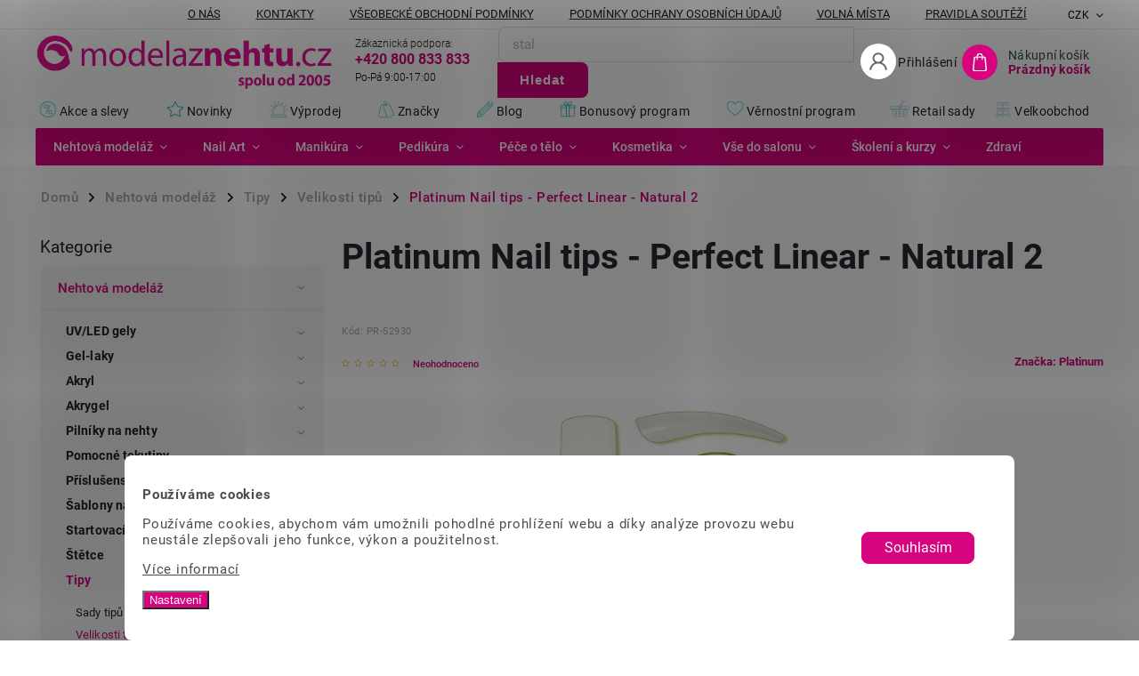

--- FILE ---
content_type: text/html; charset=utf-8
request_url: https://shop.modelaznehtu.cz/nail-tips-perfect-linear-natural-2/
body_size: 43396
content:
<!doctype html><html lang="cs" dir="ltr" class="header-background-light external-fonts-loaded"><head><meta charset="utf-8" /><meta name="viewport" content="width=device-width,initial-scale=1" /><title>Platinum Nail tips - Perfect Linear - Natural 2 – za 95 Kč | Velikosti tipů | modelaznehtu.cz</title><link rel="preconnect" href="https://cdn.myshoptet.com" /><link rel="dns-prefetch" href="https://cdn.myshoptet.com" /><link rel="preload" href="https://cdn.myshoptet.com/prj/dist/master/cms/libs/jquery/jquery-1.11.3.min.js" as="script" /><link href="https://cdn.myshoptet.com/prj/dist/master/cms/templates/frontend_templates/shared/css/font-face/roboto.css" rel="stylesheet"><link href="https://cdn.myshoptet.com/prj/dist/master/cms/templates/frontend_templates/shared/css/font-face/poppins.css" rel="stylesheet"><script>
dataLayer = [];
dataLayer.push({'shoptet' : {
    "pageId": 2290,
    "pageType": "productDetail",
    "currency": "CZK",
    "currencyInfo": {
        "decimalSeparator": ",",
        "exchangeRate": 1,
        "priceDecimalPlaces": 0,
        "symbol": "K\u010d",
        "symbolLeft": 0,
        "thousandSeparator": " "
    },
    "language": "cs",
    "projectId": 485710,
    "product": {
        "id": 112,
        "guid": "2c2788cc-61a8-11ec-9414-ecf4bbd5fcf0",
        "hasVariants": false,
        "codes": [
            {
                "code": "PR-52930",
                "quantity": "> 10",
                "stocks": [
                    {
                        "id": "ext",
                        "quantity": "> 10"
                    }
                ]
            }
        ],
        "code": "PR-52930",
        "name": "Platinum Nail tips - Perfect Linear - Natural 2",
        "appendix": "",
        "weight": 0,
        "manufacturer": "Platinum",
        "manufacturerGuid": "1EF53345C86B6F1C98B0DA0BA3DED3EE",
        "currentCategory": "Nehtov\u00e1 model\u00e1\u017e | Tipy na nehty | Velikosti tip\u016f",
        "currentCategoryGuid": "86481637-a44a-11ec-9c66-246e96436e9c",
        "defaultCategory": "Nehtov\u00e1 model\u00e1\u017e | Tipy na nehty | Velikosti tip\u016f",
        "defaultCategoryGuid": "86481637-a44a-11ec-9c66-246e96436e9c",
        "currency": "CZK",
        "priceWithVat": 95
    },
    "stocks": [
        {
            "id": "ext",
            "title": "Sklad",
            "isDeliveryPoint": 0,
            "visibleOnEshop": 1
        }
    ],
    "cartInfo": {
        "id": null,
        "freeShipping": false,
        "freeShippingFrom": 0,
        "leftToFreeGift": {
            "formattedPrice": "0 K\u010d",
            "priceLeft": 0
        },
        "freeGift": false,
        "leftToFreeShipping": {
            "priceLeft": 0,
            "dependOnRegion": 0,
            "formattedPrice": "0 K\u010d"
        },
        "discountCoupon": [],
        "getNoBillingShippingPrice": {
            "withoutVat": 0,
            "vat": 0,
            "withVat": 0
        },
        "cartItems": [],
        "taxMode": "ORDINARY"
    },
    "cart": [],
    "customer": {
        "priceRatio": 1,
        "priceListId": 1,
        "groupId": null,
        "registered": false,
        "mainAccount": false
    }
}});
dataLayer.push({'cookie_consent' : {
    "marketing": "denied",
    "analytics": "denied"
}});
document.addEventListener('DOMContentLoaded', function() {
    shoptet.consent.onAccept(function(agreements) {
        if (agreements.length == 0) {
            return;
        }
        dataLayer.push({
            'cookie_consent' : {
                'marketing' : (agreements.includes(shoptet.config.cookiesConsentOptPersonalisation)
                    ? 'granted' : 'denied'),
                'analytics': (agreements.includes(shoptet.config.cookiesConsentOptAnalytics)
                    ? 'granted' : 'denied')
            },
            'event': 'cookie_consent'
        });
    });
});
</script>

<!-- Google Tag Manager -->
<script>(function(w,d,s,l,i){w[l]=w[l]||[];w[l].push({'gtm.start':
new Date().getTime(),event:'gtm.js'});var f=d.getElementsByTagName(s)[0],
j=d.createElement(s),dl=l!='dataLayer'?'&l='+l:'';j.async=true;j.src=
'https://www.googletagmanager.com/gtm.js?id='+i+dl;f.parentNode.insertBefore(j,f);
})(window,document,'script','dataLayer','GTM-MPKS35L');</script>
<!-- End Google Tag Manager -->

<meta property="og:type" content="website"><meta property="og:site_name" content="shop.modelaznehtu.cz"><meta property="og:url" content="https://shop.modelaznehtu.cz/nail-tips-perfect-linear-natural-2/"><meta property="og:title" content="Platinum Nail tips - Perfect Linear - Natural 2 – za 95 Kč | Velikosti tipů | modelaznehtu.cz"><meta name="author" content="modelaznehtu.cz"><meta name="web_author" content="Shoptet.cz"><meta name="dcterms.rightsHolder" content="shop.modelaznehtu.cz"><meta name="robots" content="index,follow"><meta property="og:image" content="https://cdn.myshoptet.com/usr/shop.modelaznehtu.cz/user/shop/big/112_platinum-nail-tips-perfect-linear-natural-2.jpg?63222060"><meta property="og:description" content="Platinum Nail tips - Perfect Linear - Natural 2 za 95 Kč – Velikosti tipů. Expresní odeslání, doprava zdarma nad 500 Kč. Vyberte si z široké nabídky! ⭐ rovné nalepovací tipymírně zúžený tvarvelká lepicí plochapružnévelikost 250 ks ⭐"><meta name="description" content="Platinum Nail tips - Perfect Linear - Natural 2 za 95 Kč – Velikosti tipů. Expresní odeslání, doprava zdarma nad 500 Kč. Vyberte si z široké nabídky! ⭐ rovné nalepovací tipymírně zúžený tvarvelká lepicí plochapružnévelikost 250 ks ⭐"><meta property="product:price:amount" content="95"><meta property="product:price:currency" content="CZK"><style>:root {--color-primary: #d6047f;--color-primary-h: 325;--color-primary-s: 96%;--color-primary-l: 43%;--color-primary-hover: #d6047f;--color-primary-hover-h: 325;--color-primary-hover-s: 96%;--color-primary-hover-l: 43%;--color-secondary: #d6047f;--color-secondary-h: 325;--color-secondary-s: 96%;--color-secondary-l: 43%;--color-secondary-hover: #000000;--color-secondary-hover-h: 0;--color-secondary-hover-s: 0%;--color-secondary-hover-l: 0%;--color-tertiary: #d6047f;--color-tertiary-h: 325;--color-tertiary-s: 96%;--color-tertiary-l: 43%;--color-tertiary-hover: #d6047f;--color-tertiary-hover-h: 325;--color-tertiary-hover-s: 96%;--color-tertiary-hover-l: 43%;--color-header-background: #ffffff;--template-font: "Roboto";--template-headings-font: "Poppins";--header-background-url: none;--cookies-notice-background: #F8FAFB;--cookies-notice-color: #252525;--cookies-notice-button-hover: #27263f;--cookies-notice-link-hover: #3b3a5f;--templates-update-management-preview-mode-content: "Náhled aktualizací šablony je aktivní pro váš prohlížeč."}</style>
    <script>var shoptet = shoptet || {};</script>
    <script src="https://cdn.myshoptet.com/prj/dist/master/shop/dist/main-3g-header.js.05f199e7fd2450312de2.js"></script>
<!-- User include --><!-- service 852(492) html code header -->
<style>
#fb-root {display: none;}
.footer-links-icons {display:none;}
.not-working {background-color: black;color:white;width:100%;height:100%;position:fixed;top:0;left:0;z-index:9999999;text-align:center;padding:50px;}
</style>

<script src="https://ajax.googleapis.com/ajax/libs/webfont/1.6.26/webfont.js"></script>

<link rel="stylesheet" href="https://cdnjs.cloudflare.com/ajax/libs/twitter-bootstrap/4.4.1/css/bootstrap-grid.min.css" />
<link rel="stylesheet" href="https://code.jquery.com/ui/1.12.0/themes/smoothness/jquery-ui.css" />
<link rel="stylesheet" href="https://cdn.myshoptet.com/usr/shoptet.tomashlad.eu/user/documents/extras/shoptet-font/font.css"/>
<link rel="stylesheet" href="https://cdn.jsdelivr.net/npm/slick-carousel@1.8.1/slick/slick.css" />

<link rel="stylesheet" href="https://cdn.myshoptet.com/usr/shoptet.tomashlad.eu/user/documents/extras/adamin/animate.css">
<link rel="stylesheet" href="https://cdn.myshoptet.com/usr/shoptet.tomashlad.eu/user/documents/extras/adamin/screen.min.css?v31"/>

<style>
.top-navigation-bar .site-name {margin-bottom: 0;}
.extended-banner-link:empty {display:none;}
</style>
<!-- <link rel="stylesheet" href="https://cdn.myshoptet.com/usr/shoptet.tomashlad.eu/user/documents/extras/cookies-bar/styles.css?v=6"/> -->

<style>
.category-perex p img {max-width: 100%;height:auto;}
footer #formLogin .password-helper {display: block;}
.load-products {padding:10px 20px;border-radius:10px;}
.top-navigation-bar .container {max-height:32px;}
@media only screen and (max-width: 767px) {
.in-klient .sidebar.sidebar-left {display:block;}
.in-klient .sidebar-inner {padding-left:0;}
}
.dklabNaposledyZakoupiliCelkem {margin-top:20px !important;}
.in-index .products-block.products .slick-track {display:flex;}
.type-page .scroll-wrapper {overflow: auto;}
article img {max-width:100%;}
.in-znacka .page img {max-width: 100%;height: auto;}
.wrong-template {
    text-align: center;
    padding: 30px;
    background: #000;
    color: #fff;
    font-size: 20px;
    position: fixed;
    width: 100%;
    height: 100%;
    z-index: 99999999;
    top: 0;
    left: 0;
    padding-top: 20vh;
}
.wrong-template span {
    display: block;
    font-size: 15px;
    margin-top: 25px;
    opacity: 0.7;
}
.wrong-template span a {color: #fff; text-decoration: underline;}

#productDiscussion #discussion-form.visible-permanent {
    display: block;
    position: relative;
    max-height: unset;
    transform: none;
}

@media only screen and (min-width: 767px) {
#header .site-name img {
    max-width: 220px;
}
}
#products .dkLabFavouriteProductDiv ,.products .dkLabFavouriteProductDiv {display: none;}
footer .rate-wrapper .votes-wrap .vote-wrap a, footer .rate-wrapper .votes-wrap .vote-wrap .vote-name {color: black;}
footer .rate-wrapper .votes-wrap .vote-wrap .stars .star {top:-2px;}
.plus-gallery-wrap {display:flex;flex-flow:row wrap;}
.plus-gallery-wrap div.plus-gallery-item {margin-right:20px;margin-bottom:20px;}
.advancedOrder__buttons {display: flex;align-items: center;justify-content: center;margin-top: 20px;margin-bottom: 20px;}
.advancedOrder__buttons .next-step-back {
    display: inline-block !important;
    line-height: 38px;
    padding: 0 15px;
    min-height: 38px;
    background: transparent;
    color: var(--color-primary) !important;
    font-size: 14px;
    border: 1px solid var(--color-primary);
    margin-right: 15px;
    font-family: var(--template-font);
    font-size: 14px;
    font-weight: 400;
    cursor: pointer;
    font-size: 1.1em;
    border-radius: 8px;
}
.advancedOrder__buttons .next-step-back:hover {background: #f2f2f2;}
@media (max-width: 768px) {
.advancedOrder__buttons .next-step-back {margin: 0 auto}
}
.hp-ratings .admin-response {display: none;}
.popup-widget.cart-widget .remove-item {min-width:0;height:auto;}
.p-detail .p-image-wrapper img {object-fit:contain;}
.products-block.products .product a img, .p-detail .p-image-wrapper img, .search-whisperer img, .products-inline.products .product .image img, .advanced-parameter-inner img {height:auto;}
#footer .copyright .podpis {display:block !important;}
img {height: auto;}
.p-detail .p-image-wrapper img {height:auto;}
.carousel-inner {min-height:0 !important;}
</style>
<!-- api 428(82) html code header -->
<link rel="stylesheet" href="https://cdn.myshoptet.com/usr/api2.dklab.cz/user/documents/_doplnky/oblibene/485710/23/485710_23.css" type="text/css" /><style>
        :root {
            --dklab-favourites-flag-color: #E91B7D;
            --dklab-favourites-flag-text-color: #FFFFFF;
            --dklab-favourites-add-text-color: #000000;            
            --dklab-favourites-remove-text-color: #E91B7D;            
            --dklab-favourites-add-text-detail-color: #000000;            
            --dklab-favourites-remove-text-detail-color: #E91B7D;            
            --dklab-favourites-header-icon-color: #E91B7D;            
            --dklab-favourites-counter-color: #E91B7D;            
        } </style>
<!-- api 498(150) html code header -->
<script async src="https://scripts.luigisbox.tech/LBX-381714.js"></script><meta name="luigisbox-tracker-id" content="318755-381714,cs"/><script type="text/javascript">const isPlpEnabled = sessionStorage.getItem('lbPlpEnabled') === 'true';if (isPlpEnabled) {const style = document.createElement("style");style.type = "text/css";style.id = "lb-plp-style";style.textContent = `body.type-category #content-wrapper,body.type-search #content-wrapper,body.type-category #content,body.type-search #content,body.type-category #content-in,body.type-search #content-in,body.type-category #main-in,body.type-search #main-in {min-height: 100vh;}body.type-category #content-wrapper > *,body.type-search #content-wrapper > *,body.type-category #content > *,body.type-search #content > *,body.type-category #content-in > *,body.type-search #content-in > *,body.type-category #main-in > *,body.type-search #main-in > * {display: none;}`;document.head.appendChild(style);}</script>
<!-- api 605(253) html code header -->
<style>
    /*.nf-v2 .message, .nf-v2 div.message {
        visibility: hidden;
    }*/
</style>
<script>
    var shoptetakNotificationsSettings={"useRoundingCorners":true,"useNotificationGradient":true,"useLongNotificationGradient":true,"darkMode":true,"notificationsActivation":true,"notificationsPosition":"bottom-left","notificationsEffect":"zoom"};

    var body=document.getElementsByTagName("body")[0];
    const root = document.documentElement;

    if (shoptetakNotificationsSettings.notificationsActivation) {
        root.classList.add("nf-v2");

        if (shoptetakNotificationsSettings.useRoundingCorners) {
            root.classList.add("st-nf-rounding-corners");
        }
        if (shoptetakNotificationsSettings.useNotificationGradient) {
            root.classList.add("st-nf-notification-gradient");
        }
        if (shoptetakNotificationsSettings.useLongNotificationGradient) {
            root.classList.add("st-nf-long-gradient");
        }
        if (shoptetakNotificationsSettings.darkMode) {
            root.classList.add("st-nf-dark-mode");
        }
        if (shoptetakNotificationsSettings.notificationsPosition) {
            if (shoptetakNotificationsSettings.notificationsPosition === 'bottom-left') {
                root.classList.add("st-nf-bleft");
            }
            if (shoptetakNotificationsSettings.notificationsPosition === 'bottom-right') {
                root.classList.add("st-nf-bright");
            }
            if (shoptetakNotificationsSettings.notificationsPosition === 'top-left') {
                root.classList.add("st-nf-tleft");
            }
            if (shoptetakNotificationsSettings.notificationsPosition === 'top-right') {
                root.classList.add("st-nf-tright");
            }
        }
        if (shoptetakNotificationsSettings.notificationsEffect) {
            if (shoptetakNotificationsSettings.notificationsEffect === 'slide') {
                root.classList.add("st-nf-slide");
            }
            if (shoptetakNotificationsSettings.notificationsEffect === 'fade') {
                root.classList.add("st-nf-fade");
            }
            if (shoptetakNotificationsSettings.notificationsEffect === 'zoom') {
                root.classList.add("st-nf-zoom");
            }
        }
    }

    function init() {
        if (document.getElementsByClassName("template-04").length) {
            document.getElementsByTagName('html')[0].classList.add("nf-templ-04");
        }
    }
    /* for Mozilla/Opera9 */
    if (document.addEventListener) {
        document.addEventListener("DOMContentLoaded", init, false);
    }
    /* for Internet Explorer */
    /*@cc_on @*/
    /*@if (@_win32)
      document.write("<script id=__ie_onload defer src=javascript:void(0)><\/script>");
      var script = document.getElementById("__ie_onload");
      script.onreadystatechange = function() {
        if (this.readyState == "complete") {
          init(); // call the onload handler
        }
      };
    /*@end @*/

    /* for Safari */
    if (/WebKit/i.test(navigator.userAgent)) { // sniff
        var _timer = setInterval(function () {
            if (/loaded|complete/.test(document.readyState)) {
                init(); // call the onload handler
            }
        }, 10);
    }

    /* for other browsers */
    window.onload = init;
</script>

<!-- service 605(253) html code header -->
<link rel="stylesheet" href="https://cdn.myshoptet.com/usr/shoptet.tomashlad.eu/user/documents/extras/notifications-v2/screen.min.css?v=26"/>

<!-- service 409(63) html code header -->
<style>
#filters h4{cursor:pointer;}[class~=slider-wrapper],[class~=filter-section]{padding-left:0;}#filters h4{padding-left:13.5pt;}[class~=filter-section],[class~=slider-wrapper]{padding-bottom:0 !important;}#filters h4:before{position:absolute;}#filters h4:before{left:0;}[class~=filter-section],[class~=slider-wrapper]{padding-right:0;}#filters h4{padding-bottom:9pt;}#filters h4{padding-right:13.5pt;}#filters > .slider-wrapper,[class~=slider-wrapper] > div,.filter-sections form,[class~=slider-wrapper][class~=filter-section] > div,.razeni > form{display:none;}#filters h4:before,#filters .otevreny h4:before{content:"\e911";}#filters h4{padding-top:9pt;}[class~=filter-section],[class~=slider-wrapper]{padding-top:0 !important;}[class~=filter-section]{border-top-width:0 !important;}[class~=filter-section]{border-top-style:none !important;}[class~=filter-section]{border-top-color:currentColor !important;}#filters .otevreny h4:before,#filters h4:before{font-family:shoptet;}#filters h4{position:relative;}#filters h4{margin-left:0 !important;}[class~=filter-section]{border-image:none !important;}#filters h4{margin-bottom:0 !important;}#filters h4{margin-right:0 !important;}#filters h4{margin-top:0 !important;}#filters h4{border-top-width:.0625pc;}#filters h4{border-top-style:solid;}#filters h4{border-top-color:#e0e0e0;}[class~=slider-wrapper]{max-width:none;}[class~=otevreny] form,.slider-wrapper.otevreny > div,[class~=slider-wrapper][class~=otevreny] > div,.otevreny form{display:block;}#filters h4{border-image:none;}[class~=param-filter-top]{margin-bottom:.9375pc;}[class~=otevreny] form{margin-bottom:15pt;}[class~=slider-wrapper]{color:inherit;}#filters .otevreny h4:before{-webkit-transform:rotate(180deg);}[class~=slider-wrapper],#filters h4:before{background:none;}#filters h4:before{-webkit-transform:rotate(90deg);}#filters h4:before{-moz-transform:rotate(90deg);}[class~=param-filter-top] form{display:block !important;}#filters h4:before{-o-transform:rotate(90deg);}#filters h4:before{-ms-transform:rotate(90deg);}#filters h4:before{transform:rotate(90deg);}#filters h4:before{font-size:.104166667in;}#filters .otevreny h4:before{-moz-transform:rotate(180deg);}#filters .otevreny h4:before{-o-transform:rotate(180deg);}#filters h4:before{top:36%;}#filters .otevreny h4:before{-ms-transform:rotate(180deg);}#filters h4:before{height:auto;}#filters h4:before{width:auto;}#filters .otevreny h4:before{transform:rotate(180deg);}
@media screen and (max-width: 767px) {
.param-filter-top{padding-top: 15px;}
}
#content .filters-wrapper > div:first-of-type, #footer .filters-wrapper > div:first-of-type {text-align: left;}
.template-11.one-column-body .content .filter-sections{padding-top: 15px; padding-bottom: 15px;}
</style>
<!-- service 421(75) html code header -->
<style>
body:not(.template-07):not(.template-09):not(.template-10):not(.template-11):not(.template-12):not(.template-13):not(.template-14) #return-to-top i::before {content: 'a';}
#return-to-top i:before {content: '\e911';}
#return-to-top {
z-index: 99999999;
    position: fixed;
    bottom: 45px;
    right: 20px;
background: rgba(0, 0, 0, 0.7);
    width: 50px;
    height: 50px;
    display: block;
    text-decoration: none;
    -webkit-border-radius: 35px;
    -moz-border-radius: 35px;
    border-radius: 35px;
    display: none;
    -webkit-transition: all 0.3s linear;
    -moz-transition: all 0.3s ease;
    -ms-transition: all 0.3s ease;
    -o-transition: all 0.3s ease;
    transition: all 0.3s ease;
}
#return-to-top i {color: #fff;margin: -10px 0 0 -10px;position: relative;left: 50%;top: 50%;font-size: 19px;-webkit-transition: all 0.3s ease;-moz-transition: all 0.3s ease;-ms-transition: all 0.3s ease;-o-transition: all 0.3s ease;transition: all 0.3s ease;height: 20px;width: 20px;text-align: center;display: block;font-style: normal;}
#return-to-top:hover {
    background: rgba(0, 0, 0, 0.9);
}
#return-to-top:hover i {
    color: #fff;
}
.icon-chevron-up::before {
font-weight: bold;
}
.ordering-process #return-to-top{display: none !important;}
</style>
<!-- service 428(82) html code header -->
<style>
@font-face {
    font-family: 'oblibene';
    src:  url('https://cdn.myshoptet.com/usr/api2.dklab.cz/user/documents/_doplnky/oblibene/font/oblibene.eot?v1');
    src:  url('https://cdn.myshoptet.com/usr/api2.dklab.cz/user/documents/_doplnky/oblibene/font/oblibene.eot?v1#iefix') format('embedded-opentype'),
    url('https://cdn.myshoptet.com/usr/api2.dklab.cz/user/documents/_doplnky/oblibene/font/oblibene.ttf?v1') format('truetype'),
    url('https://cdn.myshoptet.com/usr/api2.dklab.cz/user/documents/_doplnky/oblibene/font/oblibene.woff?v1') format('woff'),
    url('https://cdn.myshoptet.com/usr/api2.dklab.cz/user/documents/_doplnky/oblibene/font/oblibene.svg?v1') format('svg');
    font-weight: normal;
    font-style: normal;
}
</style>
<script>
var dklabFavIndividual;
</script>
<!-- project html code header -->
<meta name="google-site-verification" content="2dV03ftSEgL-fMlItLkBXupg-9Sv1Y2n9838hHnVyA8" />
<meta name="facebook-domain-verification" content="rukczbt8phcve1v5cgxk4vi2a8or3n" />
<link href="/user/documents/upload/mvUpravy/mv6.css?" rel="stylesheet" />
<link href="/user/documents/upload/mvUpravy/mom.css?" rel="stylesheet" />
<link href="/user/documents/upload/mvUpravy/shop-rating.css?" rel="stylesheet" />
<link href="/user/documents/upload/mvUpravy/product-rating.css?" rel="stylesheet" />
<link href="/user/documents/upload/mvUpravy/mv0824.css?" rel="stylesheet" />
<link href="/user/documents/upload/mvUpravy/mv1024.css?" rel="stylesheet" />
<link href="/user/documents/upload/mvUpravy/prInCartM.css?" rel="stylesheet" />
<link href="/user/documents/upload/mvUpravy/gallery.css?" rel="stylesheet" />
<link href="/user/documents/upload/mvUpravy/materialykestazeni.css?" rel="stylesheet" />
<link href="/user/documents/upload/mvUpravy/072025.css?" rel="stylesheet" />
<link href="/user/documents/upload/mvUpravy/menu.css?" rel="stylesheet" />
<link href="/user/documents/upload/mvUpravy/podobne_produkty.css?" rel="stylesheet" />

<link href="https://fvstudio.myshoptet.com/user/documents/addons/freegift.min.css?v=23.4.1" rel="stylesheet">
<link href="https://fvstudio.myshoptet.com/user/documents/addons/projects/freegift.485710.min.css?v=23.4.2" rel="stylesheet">

<script type="text/javascript">
    (function(c,l,a,r,i,t,y){
        c[a]=c[a]||function(){(c[a].q=c[a].q||[]).push(arguments)};
        t=l.createElement(r);t.async=1;t.src="https://www.clarity.ms/tag/"+i;
        y=l.getElementsByTagName(r)[0];y.parentNode.insertBefore(t,y);
    })(window, document, "clarity", "script", "g6c9o1xnnj");
</script>
<script>
		var hpCategoriesUrl = "hp-kategorie";
    var hpCategoriesGrid = true;
    var hpRating = true;
</script>

<style>

.recipes-section .sectionDescription h1:where(:not(*)) {}
.recipes-section .content-inner > ul.subcategories.with-image {
  display: none !important;
}

.hp-categories-posts {
  min-height: 400px; 
  position: relative;
  overflow: hidden;
}
.hp-znacky-posts {
  min-height: 200px; 
  position: relative;
  overflow: hidden;
}

.hp-categories-posts .news-item .image img {
  width: 80px; 
  height: auto;
  aspect-ratio: 1 / 1;
  display: block;
  max-width: 100%;
}
@media only screen and (max-width: 767px) {
  .hp-categories-posts {
  min-height: 520px;
  overflow: hidden;
  position: relative;
}
.hp-znacky {
  min-height: 400px;
  overflow: hidden;
  position: relative;
}
#luigisbox {
  min-height: 450px;
  overflow: hidden;
  position: relative;
}
}

</style>
<!-- /User include --><link rel="shortcut icon" href="/favicon.ico" type="image/x-icon" /><link rel="canonical" href="https://shop.modelaznehtu.cz/nail-tips-perfect-linear-natural-2/" /><script>!function(){var t={9196:function(){!function(){var t=/\[object (Boolean|Number|String|Function|Array|Date|RegExp)\]/;function r(r){return null==r?String(r):(r=t.exec(Object.prototype.toString.call(Object(r))))?r[1].toLowerCase():"object"}function n(t,r){return Object.prototype.hasOwnProperty.call(Object(t),r)}function e(t){if(!t||"object"!=r(t)||t.nodeType||t==t.window)return!1;try{if(t.constructor&&!n(t,"constructor")&&!n(t.constructor.prototype,"isPrototypeOf"))return!1}catch(t){return!1}for(var e in t);return void 0===e||n(t,e)}function o(t,r,n){this.b=t,this.f=r||function(){},this.d=!1,this.a={},this.c=[],this.e=function(t){return{set:function(r,n){u(c(r,n),t.a)},get:function(r){return t.get(r)}}}(this),i(this,t,!n);var e=t.push,o=this;t.push=function(){var r=[].slice.call(arguments,0),n=e.apply(t,r);return i(o,r),n}}function i(t,n,o){for(t.c.push.apply(t.c,n);!1===t.d&&0<t.c.length;){if("array"==r(n=t.c.shift()))t:{var i=n,a=t.a;if("string"==r(i[0])){for(var f=i[0].split("."),s=f.pop(),p=(i=i.slice(1),0);p<f.length;p++){if(void 0===a[f[p]])break t;a=a[f[p]]}try{a[s].apply(a,i)}catch(t){}}}else if("function"==typeof n)try{n.call(t.e)}catch(t){}else{if(!e(n))continue;for(var l in n)u(c(l,n[l]),t.a)}o||(t.d=!0,t.f(t.a,n),t.d=!1)}}function c(t,r){for(var n={},e=n,o=t.split("."),i=0;i<o.length-1;i++)e=e[o[i]]={};return e[o[o.length-1]]=r,n}function u(t,o){for(var i in t)if(n(t,i)){var c=t[i];"array"==r(c)?("array"==r(o[i])||(o[i]=[]),u(c,o[i])):e(c)?(e(o[i])||(o[i]={}),u(c,o[i])):o[i]=c}}window.DataLayerHelper=o,o.prototype.get=function(t){var r=this.a;t=t.split(".");for(var n=0;n<t.length;n++){if(void 0===r[t[n]])return;r=r[t[n]]}return r},o.prototype.flatten=function(){this.b.splice(0,this.b.length),this.b[0]={},u(this.a,this.b[0])}}()}},r={};function n(e){var o=r[e];if(void 0!==o)return o.exports;var i=r[e]={exports:{}};return t[e](i,i.exports,n),i.exports}n.n=function(t){var r=t&&t.__esModule?function(){return t.default}:function(){return t};return n.d(r,{a:r}),r},n.d=function(t,r){for(var e in r)n.o(r,e)&&!n.o(t,e)&&Object.defineProperty(t,e,{enumerable:!0,get:r[e]})},n.o=function(t,r){return Object.prototype.hasOwnProperty.call(t,r)},function(){"use strict";n(9196)}()}();</script>    <!-- Global site tag (gtag.js) - Google Analytics -->
    <script async src="https://www.googletagmanager.com/gtag/js?id=G-K995VVQV1N"></script>
    <script>
        
        window.dataLayer = window.dataLayer || [];
        function gtag(){dataLayer.push(arguments);}
        

                    console.debug('default consent data');

            gtag('consent', 'default', {"ad_storage":"denied","analytics_storage":"denied","ad_user_data":"denied","ad_personalization":"denied","wait_for_update":500});
            dataLayer.push({
                'event': 'default_consent'
            });
        
        gtag('js', new Date());

        
                gtag('config', 'G-K995VVQV1N', {"groups":"GA4","send_page_view":false,"content_group":"productDetail","currency":"CZK","page_language":"cs"});
        
                gtag('config', 'AW-11084203007', {"allow_enhanced_conversions":true});
        
        
        
        
        
                    gtag('event', 'page_view', {"send_to":"GA4","page_language":"cs","content_group":"productDetail","currency":"CZK"});
        
                gtag('set', 'currency', 'CZK');

        gtag('event', 'view_item', {
            "send_to": "UA",
            "items": [
                {
                    "id": "PR-52930",
                    "name": "Platinum Nail tips - Perfect Linear - Natural 2",
                    "category": "Nehtov\u00e1 model\u00e1\u017e \/ Tipy na nehty \/ Velikosti tip\u016f",
                                        "brand": "Platinum",
                                                            "price": 79
                }
            ]
        });
        
        
        
        
        
                    gtag('event', 'view_item', {"send_to":"GA4","page_language":"cs","content_group":"productDetail","value":79,"currency":"CZK","items":[{"item_id":"PR-52930","item_name":"Platinum Nail tips - Perfect Linear - Natural 2","item_brand":"Platinum","item_category":"Nehtov\u00e1 model\u00e1\u017e","item_category2":"Tipy na nehty","item_category3":"Velikosti tip\u016f","price":79,"quantity":1,"index":0}]});
        
        
        
        
        
        
        
        document.addEventListener('DOMContentLoaded', function() {
            if (typeof shoptet.tracking !== 'undefined') {
                for (var id in shoptet.tracking.bannersList) {
                    gtag('event', 'view_promotion', {
                        "send_to": "UA",
                        "promotions": [
                            {
                                "id": shoptet.tracking.bannersList[id].id,
                                "name": shoptet.tracking.bannersList[id].name,
                                "position": shoptet.tracking.bannersList[id].position
                            }
                        ]
                    });
                }
            }

            shoptet.consent.onAccept(function(agreements) {
                if (agreements.length !== 0) {
                    console.debug('gtag consent accept');
                    var gtagConsentPayload =  {
                        'ad_storage': agreements.includes(shoptet.config.cookiesConsentOptPersonalisation)
                            ? 'granted' : 'denied',
                        'analytics_storage': agreements.includes(shoptet.config.cookiesConsentOptAnalytics)
                            ? 'granted' : 'denied',
                                                                                                'ad_user_data': agreements.includes(shoptet.config.cookiesConsentOptPersonalisation)
                            ? 'granted' : 'denied',
                        'ad_personalization': agreements.includes(shoptet.config.cookiesConsentOptPersonalisation)
                            ? 'granted' : 'denied',
                        };
                    console.debug('update consent data', gtagConsentPayload);
                    gtag('consent', 'update', gtagConsentPayload);
                    dataLayer.push(
                        { 'event': 'update_consent' }
                    );
                }
            });
        });
    </script>
</head><body class="desktop id-2290 in-velikosti-tipu template-11 type-product type-detail multiple-columns-body columns-mobile-2 columns-3 blank-mode blank-mode-css ums_forms_redesign--off ums_a11y_category_page--on ums_discussion_rating_forms--off ums_flags_display_unification--on ums_a11y_login--off mobile-header-version-1">
        <div id="fb-root"></div>
        <script>
            window.fbAsyncInit = function() {
                FB.init({
//                    appId            : 'your-app-id',
                    autoLogAppEvents : true,
                    xfbml            : true,
                    version          : 'v19.0'
                });
            };
        </script>
        <script async defer crossorigin="anonymous" src="https://connect.facebook.net/cs_CZ/sdk.js"></script>
<!-- Google Tag Manager (noscript) -->
<noscript><iframe src="https://www.googletagmanager.com/ns.html?id=GTM-MPKS35L"
height="0" width="0" style="display:none;visibility:hidden"></iframe></noscript>
<!-- End Google Tag Manager (noscript) -->

    <div class="siteCookies siteCookies--bottom siteCookies--light js-siteCookies" role="dialog" data-testid="cookiesPopup" data-nosnippet>
        <div class="siteCookies__form">
            <div class="siteCookies__content">
                <div class="siteCookies__text">
                    <p><strong>Používáme cookies</strong></p>
<p>Používáme cookies, abychom vám umožnili pohodlné prohlížení webu a díky analýze provozu webu neustále zlepšovali jeho funkce, výkon a použitelnost. </p>
<p><a href="/podminky-ochrany-osobnich-udaju/">Více informací</a></p>
                </div>
                <p class="siteCookies__links">
                    <button class="siteCookies__link js-cookies-settings" aria-label="Nastavení cookies" data-testid="cookiesSettings">Nastavení</button>
                </p>
            </div>
            <div class="siteCookies__buttonWrap">
                                <button class="siteCookies__button js-cookiesConsentSubmit" value="all" aria-label="Přijmout cookies" data-testid="buttonCookiesAccept">Souhlasím</button>
            </div>
        </div>
        <script>
            document.addEventListener("DOMContentLoaded", () => {
                const siteCookies = document.querySelector('.js-siteCookies');
                document.addEventListener("scroll", shoptet.common.throttle(() => {
                    const st = document.documentElement.scrollTop;
                    if (st > 1) {
                        siteCookies.classList.add('siteCookies--scrolled');
                    } else {
                        siteCookies.classList.remove('siteCookies--scrolled');
                    }
                }, 100));
            });
        </script>
    </div>
<a href="#content" class="skip-link sr-only">Přejít na obsah</a><div class="overall-wrapper"><div class="site-msg information"><div class="container"><div class="text"><strong>!!! MEGAVÝPRODEJ SKLADU!!!</strong><br>
Více než 1000 Akčních produktů! 
<a href="https://shop.modelaznehtu.cz/akcni-cena/"style='color:#d6047f;'><strong>>> ZDE <<</strong></a></div><div class="close js-close-information-msg"></div></div></div><div class="user-action"><div class="container"><div class="user-action-in"><div class="user-action-login popup-widget login-widget"><div class="popup-widget-inner"><h2 id="loginHeading">Přihlášení k vašemu účtu</h2><div id="customerLogin"><form action="/action/Customer/Login/" method="post" id="formLoginIncluded" class="csrf-enabled formLogin" data-testid="formLogin"><input type="hidden" name="referer" value="" /><div class="form-group"><div class="input-wrapper email js-validated-element-wrapper no-label"><input type="email" name="email" class="form-control" autofocus placeholder="E-mailová adresa (např. jan@novak.cz)" data-testid="inputEmail" autocomplete="email" required /></div></div><div class="form-group"><div class="input-wrapper password js-validated-element-wrapper no-label"><input type="password" name="password" class="form-control" placeholder="Heslo" data-testid="inputPassword" autocomplete="current-password" required /><span class="no-display">Nemůžete vyplnit toto pole</span><input type="text" name="surname" value="" class="no-display" /></div></div><div class="form-group"><div class="login-wrapper"><button type="submit" class="btn btn-secondary btn-text btn-login" data-testid="buttonSubmit">Přihlásit se</button><div class="password-helper"><a href="/registrace/" data-testid="signup" rel="nofollow">Nová registrace</a><a href="/klient/zapomenute-heslo/" rel="nofollow">Zapomenuté heslo</a></div></div></div><div class="social-login-buttons"><div class="social-login-buttons-divider"><span>nebo</span></div><div class="form-group"><a href="/action/Social/login/?provider=Facebook" class="login-btn facebook" rel="nofollow"><span class="login-facebook-icon"></span><strong>Přihlásit se přes Facebook</strong></a></div><div class="form-group"><a href="/action/Social/login/?provider=Google" class="login-btn google" rel="nofollow"><span class="login-google-icon"></span><strong>Přihlásit se přes Google</strong></a></div></div></form>
</div></div></div>
    <div id="cart-widget" class="user-action-cart popup-widget cart-widget loader-wrapper" data-testid="popupCartWidget" role="dialog" aria-hidden="true"><div class="popup-widget-inner cart-widget-inner place-cart-here"><div class="loader-overlay"><div class="loader"></div></div></div><div class="cart-widget-button"><a href="/kosik/" class="btn btn-conversion" id="continue-order-button" rel="nofollow" data-testid="buttonNextStep">Pokračovat do košíku</a></div></div></div>
</div></div><div class="top-navigation-bar" data-testid="topNavigationBar">

    <div class="container">

        <div class="top-navigation-contacts">
            <strong>Zákaznická podpora:</strong><a href="tel:+420800833833" class="project-phone" aria-label="Zavolat na +420800833833" data-testid="contactboxPhone"><span>+420 800 833 833</span></a><a href="mailto:obchod@modelaznehtu.cz" class="project-email" data-testid="contactboxEmail"><span>obchod@modelaznehtu.cz</span></a>        </div>

                            <div class="top-navigation-menu">
                <div class="top-navigation-menu-trigger"></div>
                <ul class="top-navigation-bar-menu">
                                            <li class="top-navigation-menu-item-760">
                            <a href="/o-nas/">O nás</a>
                        </li>
                                            <li class="top-navigation-menu-item-29">
                            <a href="/kontakty/">Kontakty</a>
                        </li>
                                            <li class="top-navigation-menu-item-39">
                            <a href="/obchodni-podminky/">Všeobecké obchodní podmínky</a>
                        </li>
                                            <li class="top-navigation-menu-item-691">
                            <a href="/podminky-ochrany-osobnich-udaju/">Podmínky ochrany osobních údajů </a>
                        </li>
                                            <li class="top-navigation-menu-item-1510">
                            <a href="/volna-mista/">Volná místa</a>
                        </li>
                                            <li class="top-navigation-menu-item-1513">
                            <a href="/pravidla-soutezi/">Pravidla soutěží</a>
                        </li>
                                    </ul>
                <ul class="top-navigation-bar-menu-helper"></ul>
            </div>
        
        <div class="top-navigation-tools top-navigation-tools--language">
            <div class="responsive-tools">
                <a href="#" class="toggle-window" data-target="search" aria-label="Hledat" data-testid="linkSearchIcon"></a>
                                                            <a href="#" class="toggle-window" data-target="login"></a>
                                                    <a href="#" class="toggle-window" data-target="navigation" aria-label="Menu" data-testid="hamburgerMenu"></a>
            </div>
                <div class="dropdown">
        <span>Ceny v:</span>
        <button id="topNavigationDropdown" type="button" data-toggle="dropdown" aria-haspopup="true" aria-expanded="false">
            CZK
            <span class="caret"></span>
        </button>
        <ul class="dropdown-menu" aria-labelledby="topNavigationDropdown"><li><a href="/action/Currency/changeCurrency/?currencyCode=CZK" rel="nofollow">CZK</a></li><li><a href="/action/Currency/changeCurrency/?currencyCode=EUR" rel="nofollow">EUR</a></li></ul>
    </div>
            <a href="/login/?backTo=%2Fnail-tips-perfect-linear-natural-2%2F" class="top-nav-button top-nav-button-login primary login toggle-window" data-target="login" data-testid="signin" rel="nofollow"><span>Přihlášení</span></a>        </div>

    </div>

</div>
<header id="header"><div class="container navigation-wrapper">
    <div class="header-top">
        <div class="site-name-wrapper">
            <div class="site-name"><a href="/" data-testid="linkWebsiteLogo"><img src="https://cdn.myshoptet.com/usr/shop.modelaznehtu.cz/user/logos/modelaz_2005_v4.png" alt="modelaznehtu.cz" fetchpriority="low" /></a></div>        </div>
        <div class="search" itemscope itemtype="https://schema.org/WebSite">
            <meta itemprop="headline" content="Velikosti tipů"/><meta itemprop="url" content="https://shop.modelaznehtu.cz"/><meta itemprop="text" content="Platinum Nail tips - Perfect Linear - Natural 2 za 95 Kč – Velikosti tipů. Expresní odeslání, doprava zdarma nad 500 Kč. Vyberte si z široké nabídky! ⭐ rovné nalepovací tipymírně zúžený tvarvelká lepicí plochapružnévelikost 250 ks ⭐"/>            <form action="/action/ProductSearch/prepareString/" method="post"
    id="formSearchForm" class="search-form compact-form js-search-main"
    itemprop="potentialAction" itemscope itemtype="https://schema.org/SearchAction" data-testid="searchForm">
    <fieldset>
        <meta itemprop="target"
            content="https://shop.modelaznehtu.cz/vyhledavani/?string={string}"/>
        <input type="hidden" name="language" value="cs"/>
        
            
<input
    type="search"
    name="string"
        class="query-input form-control search-input js-search-input"
    placeholder="Napište, co hledáte"
    autocomplete="off"
    required
    itemprop="query-input"
    aria-label="Vyhledávání"
    data-testid="searchInput"
>
            <button type="submit" class="btn btn-default" data-testid="searchBtn">Hledat</button>
        
    </fieldset>
</form>
        </div>
        <div class="navigation-buttons">
                
    <a href="/kosik/" class="btn btn-icon toggle-window cart-count" data-target="cart" data-hover="true" data-redirect="true" data-testid="headerCart" rel="nofollow" aria-haspopup="dialog" aria-expanded="false" aria-controls="cart-widget">
        
                <span class="sr-only">Nákupní košík</span>
        
            <span class="cart-price visible-lg-inline-block" data-testid="headerCartPrice">
                                    Prázdný košík                            </span>
        
    
            </a>
        </div>
    </div>
    <nav id="navigation" aria-label="Hlavní menu" data-collapsible="true"><div class="navigation-in menu"><ul class="menu-level-1" role="menubar" data-testid="headerMenuItems"><li class="menu-item-1522 ext" role="none"><a href="/nehty/" data-testid="headerMenuItem" role="menuitem" aria-haspopup="true" aria-expanded="false"><b>Nehtová modeláž</b><span class="submenu-arrow"></span></a><ul class="menu-level-2" aria-label="Nehtová modeláž" tabindex="-1" role="menu"><li class="menu-item-1543 has-third-level" role="none"><a href="/uv-gely/" class="menu-image" data-testid="headerMenuItem" tabindex="-1" aria-hidden="true"><img src="data:image/svg+xml,%3Csvg%20width%3D%22140%22%20height%3D%22100%22%20xmlns%3D%22http%3A%2F%2Fwww.w3.org%2F2000%2Fsvg%22%3E%3C%2Fsvg%3E" alt="" aria-hidden="true" width="140" height="100"  data-src="https://cdn.myshoptet.com/usr/shop.modelaznehtu.cz/user/categories/thumb/piktogramy_produkty3-03.png" fetchpriority="low" /></a><div><a href="/uv-gely/" data-testid="headerMenuItem" role="menuitem"><span>UV/LED gely</span></a>
                                                    <ul class="menu-level-3" role="menu">
                                                                    <li class="menu-item-1549" role="none">
                                        <a href="/podkladove-gely/" data-testid="headerMenuItem" role="menuitem">
                                            Podkladové</a>,                                    </li>
                                                                    <li class="menu-item-1552" role="none">
                                        <a href="/modelovaci-gely/" data-testid="headerMenuItem" role="menuitem">
                                            Modelovací</a>,                                    </li>
                                                                    <li class="menu-item-1555" role="none">
                                        <a href="/barevne-gely/" data-testid="headerMenuItem" role="menuitem">
                                            Barevné</a>,                                    </li>
                                                                    <li class="menu-item-1558" role="none">
                                        <a href="/vrchni-gely/" data-testid="headerMenuItem" role="menuitem">
                                            Vrchní</a>,                                    </li>
                                                                    <li class="menu-item-1966" role="none">
                                        <a href="/sady-na-modelaz-nehtu/" data-testid="headerMenuItem" role="menuitem">
                                            Sady na modeláž</a>                                    </li>
                                                            </ul>
                        </div></li><li class="menu-item-1546 has-third-level" role="none"><a href="/gel-laky/" class="menu-image" data-testid="headerMenuItem" tabindex="-1" aria-hidden="true"><img src="data:image/svg+xml,%3Csvg%20width%3D%22140%22%20height%3D%22100%22%20xmlns%3D%22http%3A%2F%2Fwww.w3.org%2F2000%2Fsvg%22%3E%3C%2Fsvg%3E" alt="" aria-hidden="true" width="140" height="100"  data-src="https://cdn.myshoptet.com/usr/shop.modelaznehtu.cz/user/categories/thumb/piktogramy_produkty3_01.png" fetchpriority="low" /></a><div><a href="/gel-laky/" data-testid="headerMenuItem" role="menuitem"><span>Gel-laky</span></a>
                                                    <ul class="menu-level-3" role="menu">
                                                                    <li class="menu-item-1978" role="none">
                                        <a href="/podkladove-gel-laky/" data-testid="headerMenuItem" role="menuitem">
                                            Podkladové</a>,                                    </li>
                                                                    <li class="menu-item-1981" role="none">
                                        <a href="/barevne-gel-laky/" data-testid="headerMenuItem" role="menuitem">
                                            Barevné</a>,                                    </li>
                                                                    <li class="menu-item-1984" role="none">
                                        <a href="/vrchni-gel-laky/" data-testid="headerMenuItem" role="menuitem">
                                            Vrchní</a>,                                    </li>
                                                                    <li class="menu-item-1987" role="none">
                                        <a href="/sady-na-nehty-gel-lakem/" data-testid="headerMenuItem" role="menuitem">
                                            Sady</a>                                    </li>
                                                            </ul>
                        </div></li><li class="menu-item-1990 has-third-level" role="none"><a href="/akryl/" class="menu-image" data-testid="headerMenuItem" tabindex="-1" aria-hidden="true"><img src="data:image/svg+xml,%3Csvg%20width%3D%22140%22%20height%3D%22100%22%20xmlns%3D%22http%3A%2F%2Fwww.w3.org%2F2000%2Fsvg%22%3E%3C%2Fsvg%3E" alt="" aria-hidden="true" width="140" height="100"  data-src="https://cdn.myshoptet.com/usr/shop.modelaznehtu.cz/user/categories/thumb/piktogramy_produkty3-akryl.png" fetchpriority="low" /></a><div><a href="/akryl/" data-testid="headerMenuItem" role="menuitem"><span>Akryl</span></a>
                                                    <ul class="menu-level-3" role="menu">
                                                                    <li class="menu-item-1999" role="none">
                                        <a href="/liquidy/" data-testid="headerMenuItem" role="menuitem">
                                            Liquidy</a>,                                    </li>
                                                                    <li class="menu-item-1996" role="none">
                                        <a href="/akrylove-pudry/" data-testid="headerMenuItem" role="menuitem">
                                            Modelovací pudry</a>,                                    </li>
                                                                    <li class="menu-item-1993" role="none">
                                        <a href="/barevne-akrylove-pudry/" data-testid="headerMenuItem" role="menuitem">
                                            Barevné pudry</a>,                                    </li>
                                                                    <li class="menu-item-2008" role="none">
                                        <a href="/akrylove-sady/" data-testid="headerMenuItem" role="menuitem">
                                            Sady</a>                                    </li>
                                                            </ul>
                        </div></li><li class="menu-item-2011 has-third-level" role="none"><a href="/akrygel/" class="menu-image" data-testid="headerMenuItem" tabindex="-1" aria-hidden="true"><img src="data:image/svg+xml,%3Csvg%20width%3D%22140%22%20height%3D%22100%22%20xmlns%3D%22http%3A%2F%2Fwww.w3.org%2F2000%2Fsvg%22%3E%3C%2Fsvg%3E" alt="" aria-hidden="true" width="140" height="100"  data-src="https://cdn.myshoptet.com/usr/shop.modelaznehtu.cz/user/categories/thumb/piktogramy_produkty3-akrygel.png" fetchpriority="low" /></a><div><a href="/akrygel/" data-testid="headerMenuItem" role="menuitem"><span>Akrygel</span></a>
                                                    <ul class="menu-level-3" role="menu">
                                                                    <li class="menu-item-2014" role="none">
                                        <a href="/akrygel-pudry/" data-testid="headerMenuItem" role="menuitem">
                                            Pudry</a>,                                    </li>
                                                                    <li class="menu-item-2017" role="none">
                                        <a href="/akrygel-gely/" data-testid="headerMenuItem" role="menuitem">
                                            Gely</a>                                    </li>
                                                            </ul>
                        </div></li><li class="menu-item-2080 has-third-level" role="none"><a href="/pilniky-na-nehty/" class="menu-image" data-testid="headerMenuItem" tabindex="-1" aria-hidden="true"><img src="data:image/svg+xml,%3Csvg%20width%3D%22140%22%20height%3D%22100%22%20xmlns%3D%22http%3A%2F%2Fwww.w3.org%2F2000%2Fsvg%22%3E%3C%2Fsvg%3E" alt="" aria-hidden="true" width="140" height="100"  data-src="https://cdn.myshoptet.com/usr/shop.modelaznehtu.cz/user/categories/thumb/piktogramy_produkty3-06.png" fetchpriority="low" /></a><div><a href="/pilniky-na-nehty/" data-testid="headerMenuItem" role="menuitem"><span>Pilníky na nehty</span></a>
                                                    <ul class="menu-level-3" role="menu">
                                                                    <li class="menu-item-2083" role="none">
                                        <a href="/bloky-na-nehty/" data-testid="headerMenuItem" role="menuitem">
                                            Bloky</a>,                                    </li>
                                                                    <li class="menu-item-2086" role="none">
                                        <a href="/jednorazove-pilniky/" data-testid="headerMenuItem" role="menuitem">
                                            Jednorázové</a>,                                    </li>
                                                                    <li class="menu-item-2089" role="none">
                                        <a href="/penove-pilniky/" data-testid="headerMenuItem" role="menuitem">
                                            Pěnové</a>,                                    </li>
                                                                    <li class="menu-item-2092" role="none">
                                        <a href="/pilniky-na-prirodni-nehty/" data-testid="headerMenuItem" role="menuitem">
                                            Přírodní nehty</a>,                                    </li>
                                                                    <li class="menu-item-2095" role="none">
                                        <a href="/pilniky-na-gelove-nehty/" data-testid="headerMenuItem" role="menuitem">
                                            Gelové nehty</a>,                                    </li>
                                                                    <li class="menu-item-2098" role="none">
                                        <a href="/pilniky-na-akrylove-nehty/" data-testid="headerMenuItem" role="menuitem">
                                            Akrylové nehty</a>,                                    </li>
                                                                    <li class="menu-item-5596" role="none">
                                        <a href="/vymenitelne-pilniky/" data-testid="headerMenuItem" role="menuitem">
                                            Vyměnitelné</a>                                    </li>
                                                            </ul>
                        </div></li><li class="menu-item-2137 has-third-level" role="none"><a href="/pomocne-tekutiny/" class="menu-image" data-testid="headerMenuItem" tabindex="-1" aria-hidden="true"><img src="data:image/svg+xml,%3Csvg%20width%3D%22140%22%20height%3D%22100%22%20xmlns%3D%22http%3A%2F%2Fwww.w3.org%2F2000%2Fsvg%22%3E%3C%2Fsvg%3E" alt="" aria-hidden="true" width="140" height="100"  data-src="https://cdn.myshoptet.com/usr/shop.modelaznehtu.cz/user/categories/thumb/piktogramy_produkty3-liquids.png" fetchpriority="low" /></a><div><a href="/pomocne-tekutiny/" data-testid="headerMenuItem" role="menuitem"><span>Pomocné tekutiny</span></a>
                                                    <ul class="menu-level-3" role="menu">
                                                                    <li class="menu-item-2146" role="none">
                                        <a href="/priprava-nehtu/" data-testid="headerMenuItem" role="menuitem">
                                            Příprava nehtu</a>,                                    </li>
                                                                    <li class="menu-item-2140" role="none">
                                        <a href="/odstranovace-vypotku-cleansery/" data-testid="headerMenuItem" role="menuitem">
                                            Cleansery</a>,                                    </li>
                                                                    <li class="menu-item-2143" role="none">
                                        <a href="/odstranovace-modelaze/" data-testid="headerMenuItem" role="menuitem">
                                            Odstraňovače modeláže</a>,                                    </li>
                                                                    <li class="menu-item-2149" role="none">
                                        <a href="/redidla-laku/" data-testid="headerMenuItem" role="menuitem">
                                            Ředidla laků</a>,                                    </li>
                                                                    <li class="menu-item-2152" role="none">
                                        <a href="/cistice-stetcu/" data-testid="headerMenuItem" role="menuitem">
                                            Čističe štětců</a>,                                    </li>
                                                                    <li class="menu-item-3457" role="none">
                                        <a href="/odlakovace-na-nehty/" data-testid="headerMenuItem" role="menuitem">
                                            Odlakovače</a>                                    </li>
                                                            </ul>
                        </div></li><li class="menu-item-2179 has-third-level" role="none"><a href="/prislusenstvi-a-nastroje/" class="menu-image" data-testid="headerMenuItem" tabindex="-1" aria-hidden="true"><img src="data:image/svg+xml,%3Csvg%20width%3D%22140%22%20height%3D%22100%22%20xmlns%3D%22http%3A%2F%2Fwww.w3.org%2F2000%2Fsvg%22%3E%3C%2Fsvg%3E" alt="" aria-hidden="true" width="140" height="100"  data-src="https://cdn.myshoptet.com/usr/shop.modelaznehtu.cz/user/categories/thumb/piktogramy_produkty3-nastroje.png" fetchpriority="low" /></a><div><a href="/prislusenstvi-a-nastroje/" data-testid="headerMenuItem" role="menuitem"><span>Příslušenství a nástroje</span></a>
                                                    <ul class="menu-level-3" role="menu">
                                                                    <li class="menu-item-2182" role="none">
                                        <a href="/bunicita-vata/" data-testid="headerMenuItem" role="menuitem">
                                            Buničitá vata</a>,                                    </li>
                                                                    <li class="menu-item-2185" role="none">
                                        <a href="/ochranne-pasky/" data-testid="headerMenuItem" role="menuitem">
                                            Ochranné pásky</a>,                                    </li>
                                                                    <li class="menu-item-2188" role="none">
                                        <a href="/prouzky-skelneho-vlakna/" data-testid="headerMenuItem" role="menuitem">
                                            Skelné vlákno</a>,                                    </li>
                                                                    <li class="menu-item-2191" role="none">
                                        <a href="/hedvabi-pro-opravu-nehtu/" data-testid="headerMenuItem" role="menuitem">
                                            Hedvábí</a>,                                    </li>
                                                                    <li class="menu-item-3463" role="none">
                                        <a href="/vzorniky-prazdne/" data-testid="headerMenuItem" role="menuitem">
                                            Vzorníky</a>,                                    </li>
                                                                    <li class="menu-item-2194" role="none">
                                        <a href="/cvicne-ruce/" data-testid="headerMenuItem" role="menuitem">
                                            Cvičné ruce</a>,                                    </li>
                                                                    <li class="menu-item-2197" role="none">
                                        <a href="/podlozky-pod-ruce/" data-testid="headerMenuItem" role="menuitem">
                                            Podložky</a>,                                    </li>
                                                                    <li class="menu-item-2200" role="none">
                                        <a href="/lahvicky-na-tekutiny/" data-testid="headerMenuItem" role="menuitem">
                                            Lahvičky</a>,                                    </li>
                                                                    <li class="menu-item-2203" role="none">
                                        <a href="/odstraneni-modelaze/" data-testid="headerMenuItem" role="menuitem">
                                            Odstranění</a>,                                    </li>
                                                                    <li class="menu-item-2206" role="none">
                                        <a href="/nuzky-a-stipky/" data-testid="headerMenuItem" role="menuitem">
                                            Nůžky a štipky</a>,                                    </li>
                                                                    <li class="menu-item-2209" role="none">
                                        <a href="/kleste-na-nehty/" data-testid="headerMenuItem" role="menuitem">
                                            Kleště</a>,                                    </li>
                                                                    <li class="menu-item-2212" role="none">
                                        <a href="/exkavatory/" data-testid="headerMenuItem" role="menuitem">
                                            Exkavátory</a>,                                    </li>
                                                                    <li class="menu-item-2215" role="none">
                                        <a href="/pinzety/" data-testid="headerMenuItem" role="menuitem">
                                            Pinzety</a>,                                    </li>
                                                                    <li class="menu-item-2218" role="none">
                                        <a href="/zatlacovace/" data-testid="headerMenuItem" role="menuitem">
                                            Zatlačovače</a>,                                    </li>
                                                                    <li class="menu-item-2221" role="none">
                                        <a href="/spachtle/" data-testid="headerMenuItem" role="menuitem">
                                            Špachtle</a>,                                    </li>
                                                                    <li class="menu-item-2224" role="none">
                                        <a href="/sady-prislusenstvi/" data-testid="headerMenuItem" role="menuitem">
                                            Sady</a>,                                    </li>
                                                                    <li class="menu-item-2227" role="none">
                                        <a href="/drivka/" data-testid="headerMenuItem" role="menuitem">
                                            Dřívka</a>                                    </li>
                                                            </ul>
                        </div></li><li class="menu-item-2236 has-third-level" role="none"><a href="/sablony-na-nehty/" class="menu-image" data-testid="headerMenuItem" tabindex="-1" aria-hidden="true"><img src="data:image/svg+xml,%3Csvg%20width%3D%22140%22%20height%3D%22100%22%20xmlns%3D%22http%3A%2F%2Fwww.w3.org%2F2000%2Fsvg%22%3E%3C%2Fsvg%3E" alt="" aria-hidden="true" width="140" height="100"  data-src="https://cdn.myshoptet.com/usr/shop.modelaznehtu.cz/user/categories/thumb/piktogramy_produkty3_form.png" fetchpriority="low" /></a><div><a href="/sablony-na-nehty/" data-testid="headerMenuItem" role="menuitem"><span>Šablony na nehty</span></a>
                                                    <ul class="menu-level-3" role="menu">
                                                                    <li class="menu-item-2248" role="none">
                                        <a href="/sablony-dual-forms/" data-testid="headerMenuItem" role="menuitem">
                                            Dual Forms</a>,                                    </li>
                                                                    <li class="menu-item-2257" role="none">
                                        <a href="/pincovaci-pomucky/" data-testid="headerMenuItem" role="menuitem">
                                            Pinčovací pomůcky</a>,                                    </li>
                                                                    <li class="menu-item-5177" role="none">
                                        <a href="/klasicke-sablony/" data-testid="headerMenuItem" role="menuitem">
                                            Klasické šablony</a>                                    </li>
                                                            </ul>
                        </div></li><li class="menu-item-2239 has-third-level" role="none"><a href="/startovaci-sady/" class="menu-image" data-testid="headerMenuItem" tabindex="-1" aria-hidden="true"><img src="data:image/svg+xml,%3Csvg%20width%3D%22140%22%20height%3D%22100%22%20xmlns%3D%22http%3A%2F%2Fwww.w3.org%2F2000%2Fsvg%22%3E%3C%2Fsvg%3E" alt="" aria-hidden="true" width="140" height="100"  data-src="https://cdn.myshoptet.com/usr/shop.modelaznehtu.cz/user/categories/thumb/piktogramy_produkty3_starts.png" fetchpriority="low" /></a><div><a href="/startovaci-sady/" data-testid="headerMenuItem" role="menuitem"><span>Startovací sady</span></a>
                                                    <ul class="menu-level-3" role="menu">
                                                                    <li class="menu-item-2260" role="none">
                                        <a href="/sady-na-gel-lak/" data-testid="headerMenuItem" role="menuitem">
                                            Gel-lak</a>,                                    </li>
                                                                    <li class="menu-item-2263" role="none">
                                        <a href="/sady-na-gelove-nehty/" data-testid="headerMenuItem" role="menuitem">
                                            UV gel</a>,                                    </li>
                                                                    <li class="menu-item-2266" role="none">
                                        <a href="/akrylove-sady-na-nehty/" data-testid="headerMenuItem" role="menuitem">
                                            Akryl</a>                                    </li>
                                                            </ul>
                        </div></li><li class="menu-item-2242 has-third-level" role="none"><a href="/stetce/" class="menu-image" data-testid="headerMenuItem" tabindex="-1" aria-hidden="true"><img src="data:image/svg+xml,%3Csvg%20width%3D%22140%22%20height%3D%22100%22%20xmlns%3D%22http%3A%2F%2Fwww.w3.org%2F2000%2Fsvg%22%3E%3C%2Fsvg%3E" alt="" aria-hidden="true" width="140" height="100"  data-src="https://cdn.myshoptet.com/usr/shop.modelaznehtu.cz/user/categories/thumb/piktogramy_produkty3_brush.png" fetchpriority="low" /></a><div><a href="/stetce/" data-testid="headerMenuItem" role="menuitem"><span>Štětce</span></a>
                                                    <ul class="menu-level-3" role="menu">
                                                                    <li class="menu-item-2275" role="none">
                                        <a href="/stetce-na-akryl/" data-testid="headerMenuItem" role="menuitem">
                                            Akryl</a>,                                    </li>
                                                                    <li class="menu-item-2278" role="none">
                                        <a href="/stetce-na-gel/" data-testid="headerMenuItem" role="menuitem">
                                            Gel</a>,                                    </li>
                                                                    <li class="menu-item-2281" role="none">
                                        <a href="/stetce-na-nail-art/" data-testid="headerMenuItem" role="menuitem">
                                            Nail Art</a>,                                    </li>
                                                                    <li class="menu-item-2284" role="none">
                                        <a href="/prislusenstvi-ke-stetcum/" data-testid="headerMenuItem" role="menuitem">
                                            Příslušenství</a>                                    </li>
                                                            </ul>
                        </div></li><li class="menu-item-2245 has-third-level" role="none"><a href="/nehtove-tipy/" class="menu-image" data-testid="headerMenuItem" tabindex="-1" aria-hidden="true"><img src="data:image/svg+xml,%3Csvg%20width%3D%22140%22%20height%3D%22100%22%20xmlns%3D%22http%3A%2F%2Fwww.w3.org%2F2000%2Fsvg%22%3E%3C%2Fsvg%3E" alt="" aria-hidden="true" width="140" height="100"  data-src="https://cdn.myshoptet.com/usr/shop.modelaznehtu.cz/user/categories/thumb/piktogramy_produkty3-tips.png" fetchpriority="low" /></a><div><a href="/nehtove-tipy/" data-testid="headerMenuItem" role="menuitem"><span>Tipy</span></a>
                                                    <ul class="menu-level-3" role="menu">
                                                                    <li class="menu-item-2293" role="none">
                                        <a href="/tipy-sady/" data-testid="headerMenuItem" role="menuitem">
                                            Sady tipů</a>,                                    </li>
                                                                    <li class="menu-item-2290" role="none">
                                        <a href="/velikosti-tipu/" class="active" data-testid="headerMenuItem" role="menuitem">
                                            Velikosti tipů</a>,                                    </li>
                                                                    <li class="menu-item-2287" role="none">
                                        <a href="/lepidla/" data-testid="headerMenuItem" role="menuitem">
                                            Lepidla</a>                                    </li>
                                                            </ul>
                        </div></li><li class="menu-item-3397 has-third-level" role="none"><a href="/uv-lampy/" class="menu-image" data-testid="headerMenuItem" tabindex="-1" aria-hidden="true"><img src="data:image/svg+xml,%3Csvg%20width%3D%22140%22%20height%3D%22100%22%20xmlns%3D%22http%3A%2F%2Fwww.w3.org%2F2000%2Fsvg%22%3E%3C%2Fsvg%3E" alt="" aria-hidden="true" width="140" height="100"  data-src="https://cdn.myshoptet.com/usr/shop.modelaznehtu.cz/user/categories/thumb/piktogramy_produkty3-04.png" fetchpriority="low" /></a><div><a href="/uv-lampy/" data-testid="headerMenuItem" role="menuitem"><span>UV/LED lampy</span></a>
                                                    <ul class="menu-level-3" role="menu">
                                                                    <li class="menu-item-8263" role="none">
                                        <a href="/prislusenstvi-k-uv-lampam-na-nehty/" data-testid="headerMenuItem" role="menuitem">
                                            Příslušenství k UV lampám</a>                                    </li>
                                                            </ul>
                        </div></li></ul></li>
<li class="menu-item-1525 ext" role="none"><a href="/nail-art/" data-testid="headerMenuItem" role="menuitem" aria-haspopup="true" aria-expanded="false"><b>Nail Art</b><span class="submenu-arrow"></span></a><ul class="menu-level-2" aria-label="Nail Art" tabindex="-1" role="menu"><li class="menu-item-2305 has-third-level" role="none"><a href="/zdobeni/" class="menu-image" data-testid="headerMenuItem" tabindex="-1" aria-hidden="true"><img src="data:image/svg+xml,%3Csvg%20width%3D%22140%22%20height%3D%22100%22%20xmlns%3D%22http%3A%2F%2Fwww.w3.org%2F2000%2Fsvg%22%3E%3C%2Fsvg%3E" alt="" aria-hidden="true" width="140" height="100"  data-src="https://cdn.myshoptet.com/usr/shop.modelaznehtu.cz/user/categories/thumb/piktogramy_produkty3_zdobeni2.png" fetchpriority="low" /></a><div><a href="/zdobeni/" data-testid="headerMenuItem" role="menuitem"><span>Zdobení</span></a>
                                                    <ul class="menu-level-3" role="menu">
                                                                    <li class="menu-item-2326" role="none">
                                        <a href="/folie/" data-testid="headerMenuItem" role="menuitem">
                                            Fólie</a>,                                    </li>
                                                                    <li class="menu-item-2329" role="none">
                                        <a href="/glitrovy-prach/" data-testid="headerMenuItem" role="menuitem">
                                            Glitrový prach</a>,                                    </li>
                                                                    <li class="menu-item-2335" role="none">
                                        <a href="/kaminky/" data-testid="headerMenuItem" role="menuitem">
                                            Kamínky</a>                                    </li>
                                                            </ul>
                        </div></li><li class="menu-item-2296" role="none"><a href="/airbrush/" class="menu-image" data-testid="headerMenuItem" tabindex="-1" aria-hidden="true"><img src="data:image/svg+xml,%3Csvg%20width%3D%22140%22%20height%3D%22100%22%20xmlns%3D%22http%3A%2F%2Fwww.w3.org%2F2000%2Fsvg%22%3E%3C%2Fsvg%3E" alt="" aria-hidden="true" width="140" height="100"  data-src="https://cdn.myshoptet.com/usr/shop.modelaznehtu.cz/user/categories/thumb/piktogramy_produkty3__airbrush.png" fetchpriority="low" /></a><div><a href="/airbrush/" data-testid="headerMenuItem" role="menuitem"><span>AirBrush</span></a>
                        </div></li><li class="menu-item-2311" role="none"><a href="/barevne-pigmenty/" class="menu-image" data-testid="headerMenuItem" tabindex="-1" aria-hidden="true"><img src="data:image/svg+xml,%3Csvg%20width%3D%22140%22%20height%3D%22100%22%20xmlns%3D%22http%3A%2F%2Fwww.w3.org%2F2000%2Fsvg%22%3E%3C%2Fsvg%3E" alt="" aria-hidden="true" width="140" height="100"  data-src="https://cdn.myshoptet.com/usr/shop.modelaznehtu.cz/user/categories/thumb/piktogramy_produkty3_pigment.png" fetchpriority="low" /></a><div><a href="/barevne-pigmenty/" data-testid="headerMenuItem" role="menuitem"><span>Barevné pigmenty</span></a>
                        </div></li><li class="menu-item-2308" role="none"><a href="/zdobici-stetce/" class="menu-image" data-testid="headerMenuItem" tabindex="-1" aria-hidden="true"><img src="data:image/svg+xml,%3Csvg%20width%3D%22140%22%20height%3D%22100%22%20xmlns%3D%22http%3A%2F%2Fwww.w3.org%2F2000%2Fsvg%22%3E%3C%2Fsvg%3E" alt="" aria-hidden="true" width="140" height="100"  data-src="https://cdn.myshoptet.com/usr/shop.modelaznehtu.cz/user/categories/thumb/piktogramy_produkty3_art_brush.png" fetchpriority="low" /></a><div><a href="/zdobici-stetce/" data-testid="headerMenuItem" role="menuitem"><span>Zdobící štětce</span></a>
                        </div></li><li class="menu-item-2317" role="none"><a href="/samolepky-na-nehty/" class="menu-image" data-testid="headerMenuItem" tabindex="-1" aria-hidden="true"><img src="data:image/svg+xml,%3Csvg%20width%3D%22140%22%20height%3D%22100%22%20xmlns%3D%22http%3A%2F%2Fwww.w3.org%2F2000%2Fsvg%22%3E%3C%2Fsvg%3E" alt="" aria-hidden="true" width="140" height="100"  data-src="https://cdn.myshoptet.com/usr/shop.modelaznehtu.cz/user/categories/thumb/piktogramy_produkty3_samolepka2.png" fetchpriority="low" /></a><div><a href="/samolepky-na-nehty/" data-testid="headerMenuItem" role="menuitem"><span>Samolepky na nehty</span></a>
                        </div></li><li class="menu-item-2323 has-third-level" role="none"><a href="/nail-art-prislusenstvi/" class="menu-image" data-testid="headerMenuItem" tabindex="-1" aria-hidden="true"><img src="data:image/svg+xml,%3Csvg%20width%3D%22140%22%20height%3D%22100%22%20xmlns%3D%22http%3A%2F%2Fwww.w3.org%2F2000%2Fsvg%22%3E%3C%2Fsvg%3E" alt="" aria-hidden="true" width="140" height="100"  data-src="https://cdn.myshoptet.com/usr/shop.modelaznehtu.cz/user/categories/thumb/piktogramy_produkty3_vzorniky2.png" fetchpriority="low" /></a><div><a href="/nail-art-prislusenstvi/" data-testid="headerMenuItem" role="menuitem"><span>Příslušenství</span></a>
                                                    <ul class="menu-level-3" role="menu">
                                                                    <li class="menu-item-2389" role="none">
                                        <a href="/vzorniky/" data-testid="headerMenuItem" role="menuitem">
                                            Vzorníky</a>,                                    </li>
                                                                    <li class="menu-item-2395" role="none">
                                        <a href="/misticky/" data-testid="headerMenuItem" role="menuitem">
                                            Mističky</a>,                                    </li>
                                                                    <li class="menu-item-2398" role="none">
                                        <a href="/houbicky-pro-ombre/" data-testid="headerMenuItem" role="menuitem">
                                            Ombré</a>,                                    </li>
                                                                    <li class="menu-item-2401" role="none">
                                        <a href="/palety/" data-testid="headerMenuItem" role="menuitem">
                                            Palety</a>                                    </li>
                                                            </ul>
                        </div></li><li class="menu-item-2314 has-third-level" role="none"><a href="/razitka-na-nehty/" class="menu-image" data-testid="headerMenuItem" tabindex="-1" aria-hidden="true"><img src="data:image/svg+xml,%3Csvg%20width%3D%22140%22%20height%3D%22100%22%20xmlns%3D%22http%3A%2F%2Fwww.w3.org%2F2000%2Fsvg%22%3E%3C%2Fsvg%3E" alt="" aria-hidden="true" width="140" height="100"  data-src="https://cdn.myshoptet.com/usr/shop.modelaznehtu.cz/user/categories/thumb/piktogramy_produkty3_razitka2.png" fetchpriority="low" /></a><div><a href="/razitka-na-nehty/" data-testid="headerMenuItem" role="menuitem"><span>Razítka</span></a>
                                                    <ul class="menu-level-3" role="menu">
                                                                    <li class="menu-item-2359" role="none">
                                        <a href="/laky-na-razitkovou-metodu/" data-testid="headerMenuItem" role="menuitem">
                                            Laky</a>,                                    </li>
                                                                    <li class="menu-item-2362" role="none">
                                        <a href="/razitka/" data-testid="headerMenuItem" role="menuitem">
                                            Razítka</a>,                                    </li>
                                                                    <li class="menu-item-2365" role="none">
                                        <a href="/desticky-na-razitkovou-metodu/" data-testid="headerMenuItem" role="menuitem">
                                            Destičky</a>,                                    </li>
                                                                    <li class="menu-item-2371" role="none">
                                        <a href="/prislusenstvi-k-razitkove-metode/" data-testid="headerMenuItem" role="menuitem">
                                            Příslušenství</a>                                    </li>
                                                            </ul>
                        </div></li><li class="menu-item-3418" role="none"><a href="/3d/" class="menu-image" data-testid="headerMenuItem" tabindex="-1" aria-hidden="true"><img src="data:image/svg+xml,%3Csvg%20width%3D%22140%22%20height%3D%22100%22%20xmlns%3D%22http%3A%2F%2Fwww.w3.org%2F2000%2Fsvg%22%3E%3C%2Fsvg%3E" alt="" aria-hidden="true" width="140" height="100"  data-src="https://cdn.myshoptet.com/usr/shop.modelaznehtu.cz/user/categories/thumb/piktogramy_produkty_3d_2.png" fetchpriority="low" /></a><div><a href="/3d/" data-testid="headerMenuItem" role="menuitem"><span>3D zdobení</span></a>
                        </div></li></ul></li>
<li class="menu-item-1528 ext" role="none"><a href="/manikura/" data-testid="headerMenuItem" role="menuitem" aria-haspopup="true" aria-expanded="false"><b>Manikúra</b><span class="submenu-arrow"></span></a><ul class="menu-level-2" aria-label="Manikúra" tabindex="-1" role="menu"><li class="menu-item-1906 has-third-level" role="none"><a href="/pece-o-ruce/" class="menu-image" data-testid="headerMenuItem" tabindex="-1" aria-hidden="true"><img src="data:image/svg+xml,%3Csvg%20width%3D%22140%22%20height%3D%22100%22%20xmlns%3D%22http%3A%2F%2Fwww.w3.org%2F2000%2Fsvg%22%3E%3C%2Fsvg%3E" alt="" aria-hidden="true" width="140" height="100"  data-src="https://cdn.myshoptet.com/usr/shop.modelaznehtu.cz/user/categories/thumb/piktogramy_produkty3-02.png" fetchpriority="low" /></a><div><a href="/pece-o-ruce/" data-testid="headerMenuItem" role="menuitem"><span>Péče o ruce</span></a>
                                                    <ul class="menu-level-3" role="menu">
                                                                    <li class="menu-item-1942" role="none">
                                        <a href="/manikurni-lazne/" data-testid="headerMenuItem" role="menuitem">
                                            Lázně</a>,                                    </li>
                                                                    <li class="menu-item-1945" role="none">
                                        <a href="/manikurni-peeling/" data-testid="headerMenuItem" role="menuitem">
                                            Peelingy</a>,                                    </li>
                                                                    <li class="menu-item-1948" role="none">
                                        <a href="/manikurni-masky/" data-testid="headerMenuItem" role="menuitem">
                                            Masky</a>,                                    </li>
                                                                    <li class="menu-item-1951" role="none">
                                        <a href="/kremy-na-ruce/" data-testid="headerMenuItem" role="menuitem">
                                            Krémy</a>,                                    </li>
                                                                    <li class="menu-item-3448" role="none">
                                        <a href="/mydla-ruce/" data-testid="headerMenuItem" role="menuitem">
                                            Mýdla na ruce</a>                                    </li>
                                                            </ul>
                        </div></li><li class="menu-item-2023 has-third-level" role="none"><a href="/laky-na-nehty/" class="menu-image" data-testid="headerMenuItem" tabindex="-1" aria-hidden="true"><img src="data:image/svg+xml,%3Csvg%20width%3D%22140%22%20height%3D%22100%22%20xmlns%3D%22http%3A%2F%2Fwww.w3.org%2F2000%2Fsvg%22%3E%3C%2Fsvg%3E" alt="" aria-hidden="true" width="140" height="100"  data-src="https://cdn.myshoptet.com/usr/shop.modelaznehtu.cz/user/categories/thumb/piktogramy_produkty3_01-1.png" fetchpriority="low" /></a><div><a href="/laky-na-nehty/" data-testid="headerMenuItem" role="menuitem"><span>Laky na nehty</span></a>
                                                    <ul class="menu-level-3" role="menu">
                                                                    <li class="menu-item-2026" role="none">
                                        <a href="/klasicke-laky-na-nehty/" data-testid="headerMenuItem" role="menuitem">
                                            Klasické</a>,                                    </li>
                                                                    <li class="menu-item-2029" role="none">
                                        <a href="/dlouhotrvajici-laky-na-nehty/" data-testid="headerMenuItem" role="menuitem">
                                            Dlouhotrvající</a>,                                    </li>
                                                                    <li class="menu-item-2047" role="none">
                                        <a href="/specialni-laky-na-nehty/" data-testid="headerMenuItem" role="menuitem">
                                            Speciální</a>,                                    </li>
                                                                    <li class="menu-item-2050" role="none">
                                        <a href="/sady-laku-na-nehty/" data-testid="headerMenuItem" role="menuitem">
                                            Sady</a>                                    </li>
                                                            </ul>
                        </div></li><li class="menu-item-1894 has-third-level" role="none"><a href="/manikurni-olejicky/" class="menu-image" data-testid="headerMenuItem" tabindex="-1" aria-hidden="true"><img src="data:image/svg+xml,%3Csvg%20width%3D%22140%22%20height%3D%22100%22%20xmlns%3D%22http%3A%2F%2Fwww.w3.org%2F2000%2Fsvg%22%3E%3C%2Fsvg%3E" alt="" aria-hidden="true" width="140" height="100"  data-src="https://cdn.myshoptet.com/usr/shop.modelaznehtu.cz/user/categories/thumb/piktogramy_produkty3_oil.png" fetchpriority="low" /></a><div><a href="/manikurni-olejicky/" data-testid="headerMenuItem" role="menuitem"><span>Olejíčky</span></a>
                                                    <ul class="menu-level-3" role="menu">
                                                                    <li class="menu-item-1912" role="none">
                                        <a href="/s-kapatkem/" data-testid="headerMenuItem" role="menuitem">
                                            S kapátkem</a>,                                    </li>
                                                                    <li class="menu-item-1915" role="none">
                                        <a href="/se-steteckem/" data-testid="headerMenuItem" role="menuitem">
                                            Se štětečkem</a>,                                    </li>
                                                                    <li class="menu-item-1918" role="none">
                                        <a href="/olejove-tuzky/" data-testid="headerMenuItem" role="menuitem">
                                            Olejové tužky</a>,                                    </li>
                                                                    <li class="menu-item-1921" role="none">
                                        <a href="/roll-on-olejicky/" data-testid="headerMenuItem" role="menuitem">
                                            Roll-on</a>,                                    </li>
                                                                    <li class="menu-item-1924" role="none">
                                        <a href="/manikurni-olejicky-sady/" data-testid="headerMenuItem" role="menuitem">
                                            Sady</a>                                    </li>
                                                            </ul>
                        </div></li><li class="menu-item-1900 has-third-level" role="none"><a href="/pece-o-kutikulu/" class="menu-image" data-testid="headerMenuItem" tabindex="-1" aria-hidden="true"><img src="data:image/svg+xml,%3Csvg%20width%3D%22140%22%20height%3D%22100%22%20xmlns%3D%22http%3A%2F%2Fwww.w3.org%2F2000%2Fsvg%22%3E%3C%2Fsvg%3E" alt="" aria-hidden="true" width="140" height="100"  data-src="https://cdn.myshoptet.com/usr/shop.modelaznehtu.cz/user/categories/thumb/piktogramy_produkty3_cutic.png" fetchpriority="low" /></a><div><a href="/pece-o-kutikulu/" data-testid="headerMenuItem" role="menuitem"><span>Péče o kutikulu</span></a>
                                                    <ul class="menu-level-3" role="menu">
                                                                    <li class="menu-item-1927" role="none">
                                        <a href="/odstranovace-a-zmekcovace-kutikuly/" data-testid="headerMenuItem" role="menuitem">
                                            Odstraňovače a změkčovače</a>,                                    </li>
                                                                    <li class="menu-item-1930" role="none">
                                        <a href="/vyziva-kutikuly/" data-testid="headerMenuItem" role="menuitem">
                                            Výživa</a>                                    </li>
                                                            </ul>
                        </div></li><li class="menu-item-1903 has-third-level" role="none"><a href="/pece-o-nehty-a-vyzivujici-laky/" class="menu-image" data-testid="headerMenuItem" tabindex="-1" aria-hidden="true"><img src="data:image/svg+xml,%3Csvg%20width%3D%22140%22%20height%3D%22100%22%20xmlns%3D%22http%3A%2F%2Fwww.w3.org%2F2000%2Fsvg%22%3E%3C%2Fsvg%3E" alt="" aria-hidden="true" width="140" height="100"  data-src="https://cdn.myshoptet.com/usr/shop.modelaznehtu.cz/user/categories/thumb/piktogramy_produkty3_rescuer.png" fetchpriority="low" /></a><div><a href="/pece-o-nehty-a-vyzivujici-laky/" data-testid="headerMenuItem" role="menuitem"><span>Péče o nehty</span></a>
                                                    <ul class="menu-level-3" role="menu">
                                                                    <li class="menu-item-1933" role="none">
                                        <a href="/vyrovnavaci/" data-testid="headerMenuItem" role="menuitem">
                                            Vyrovnávací</a>,                                    </li>
                                                                    <li class="menu-item-1936" role="none">
                                        <a href="/vyzivujici/" data-testid="headerMenuItem" role="menuitem">
                                            Vyživující</a>,                                    </li>
                                                                    <li class="menu-item-1939" role="none">
                                        <a href="/zpevnujici/" data-testid="headerMenuItem" role="menuitem">
                                            Zpevňující</a>                                    </li>
                                                            </ul>
                        </div></li><li class="menu-item-1897" role="none"><a href="/p-shine/" class="menu-image" data-testid="headerMenuItem" tabindex="-1" aria-hidden="true"><img src="data:image/svg+xml,%3Csvg%20width%3D%22140%22%20height%3D%22100%22%20xmlns%3D%22http%3A%2F%2Fwww.w3.org%2F2000%2Fsvg%22%3E%3C%2Fsvg%3E" alt="" aria-hidden="true" width="140" height="100"  data-src="https://cdn.myshoptet.com/usr/shop.modelaznehtu.cz/user/categories/thumb/piktogramy_pshine.jpg" fetchpriority="low" /></a><div><a href="/p-shine/" data-testid="headerMenuItem" role="menuitem"><span>P.Shine</span></a>
                        </div></li><li class="menu-item-1909" role="none"><a href="/pilniky-na-manikuru/" class="menu-image" data-testid="headerMenuItem" tabindex="-1" aria-hidden="true"><img src="data:image/svg+xml,%3Csvg%20width%3D%22140%22%20height%3D%22100%22%20xmlns%3D%22http%3A%2F%2Fwww.w3.org%2F2000%2Fsvg%22%3E%3C%2Fsvg%3E" alt="" aria-hidden="true" width="140" height="100"  data-src="https://cdn.myshoptet.com/usr/shop.modelaznehtu.cz/user/categories/thumb/piktogramy_produkty3-06-1.png" fetchpriority="low" /></a><div><a href="/pilniky-na-manikuru/" data-testid="headerMenuItem" role="menuitem"><span>Pilníky</span></a>
                        </div></li></ul></li>
<li class="menu-item-1531 ext" role="none"><a href="/pedikura/" data-testid="headerMenuItem" role="menuitem" aria-haspopup="true" aria-expanded="false"><b>Pedikúra</b><span class="submenu-arrow"></span></a><ul class="menu-level-2" aria-label="Pedikúra" tabindex="-1" role="menu"><li class="menu-item-1798 has-third-level" role="none"><a href="/pedikurni-pripravky/" class="menu-image" data-testid="headerMenuItem" tabindex="-1" aria-hidden="true"><img src="data:image/svg+xml,%3Csvg%20width%3D%22140%22%20height%3D%22100%22%20xmlns%3D%22http%3A%2F%2Fwww.w3.org%2F2000%2Fsvg%22%3E%3C%2Fsvg%3E" alt="" aria-hidden="true" width="140" height="100"  data-src="https://cdn.myshoptet.com/usr/shop.modelaznehtu.cz/user/categories/thumb/piktogramy_produkty3_pedicream.png" fetchpriority="low" /></a><div><a href="/pedikurni-pripravky/" data-testid="headerMenuItem" role="menuitem"><span>Pedikúrní přípravky</span></a>
                                                    <ul class="menu-level-3" role="menu">
                                                                    <li class="menu-item-3496" role="none">
                                        <a href="/pedikurni-sady/" data-testid="headerMenuItem" role="menuitem">
                                            Sady na pedikúru</a>,                                    </li>
                                                                    <li class="menu-item-1831" role="none">
                                        <a href="/pedikurni-lazne-a-soli/" data-testid="headerMenuItem" role="menuitem">
                                            Lázně a soli</a>,                                    </li>
                                                                    <li class="menu-item-1834" role="none">
                                        <a href="/pedikurni-zmekcovace/" data-testid="headerMenuItem" role="menuitem">
                                            Změkčovače</a>,                                    </li>
                                                                    <li class="menu-item-1837" role="none">
                                        <a href="/peeling-na-nohy/" data-testid="headerMenuItem" role="menuitem">
                                            Peelingy</a>,                                    </li>
                                                                    <li class="menu-item-1840" role="none">
                                        <a href="/masky-na-nohy/" data-testid="headerMenuItem" role="menuitem">
                                            Masky na nohy</a>,                                    </li>
                                                                    <li class="menu-item-1810" role="none">
                                        <a href="/peny-na-nohy/" data-testid="headerMenuItem" role="menuitem">
                                            Pěny na nohy</a>,                                    </li>
                                                                    <li class="menu-item-1843" role="none">
                                        <a href="/kremy-na-nohy/" data-testid="headerMenuItem" role="menuitem">
                                            Krémy na nohy</a>,                                    </li>
                                                                    <li class="menu-item-1846" role="none">
                                        <a href="/dezinfekce-na-nohy/" data-testid="headerMenuItem" role="menuitem">
                                            Dezinfekce</a>,                                    </li>
                                                                    <li class="menu-item-1849" role="none">
                                        <a href="/pripravky-do-bot/" data-testid="headerMenuItem" role="menuitem">
                                            Přípravky do bot</a>                                    </li>
                                                            </ul>
                        </div></li><li class="menu-item-1801 has-third-level" role="none"><a href="/pedikurni-spony/" class="menu-image" data-testid="headerMenuItem" tabindex="-1" aria-hidden="true"><img src="data:image/svg+xml,%3Csvg%20width%3D%22140%22%20height%3D%22100%22%20xmlns%3D%22http%3A%2F%2Fwww.w3.org%2F2000%2Fsvg%22%3E%3C%2Fsvg%3E" alt="" aria-hidden="true" width="140" height="100"  data-src="https://cdn.myshoptet.com/usr/shop.modelaznehtu.cz/user/categories/thumb/piktogramy_produkty3_spony.png" fetchpriority="low" /></a><div><a href="/pedikurni-spony/" data-testid="headerMenuItem" role="menuitem"><span>Špony</span></a>
                                                    <ul class="menu-level-3" role="menu">
                                                                    <li class="menu-item-1852" role="none">
                                        <a href="/spony-na-nehty/" data-testid="headerMenuItem" role="menuitem">
                                            Špony na nehty</a>,                                    </li>
                                                                    <li class="menu-item-1855" role="none">
                                        <a href="/aplikatory-spon/" data-testid="headerMenuItem" role="menuitem">
                                            Aplikátory špon</a>,                                    </li>
                                                                    <li class="menu-item-1858" role="none">
                                        <a href="/prislusenstvi-k-pedikurnim-sponam/" data-testid="headerMenuItem" role="menuitem">
                                            Příslušenství</a>                                    </li>
                                                            </ul>
                        </div></li><li class="menu-item-1804 has-third-level" role="none"><a href="/pedikurni-nastroje/" class="menu-image" data-testid="headerMenuItem" tabindex="-1" aria-hidden="true"><img src="data:image/svg+xml,%3Csvg%20width%3D%22140%22%20height%3D%22100%22%20xmlns%3D%22http%3A%2F%2Fwww.w3.org%2F2000%2Fsvg%22%3E%3C%2Fsvg%3E" alt="" aria-hidden="true" width="140" height="100"  data-src="https://cdn.myshoptet.com/usr/shop.modelaznehtu.cz/user/categories/thumb/piktogramy_produkty3-pedinastroje.png" fetchpriority="low" /></a><div><a href="/pedikurni-nastroje/" data-testid="headerMenuItem" role="menuitem"><span>Nástroje</span></a>
                                                    <ul class="menu-level-3" role="menu">
                                                                    <li class="menu-item-1861" role="none">
                                        <a href="/pedikurni-kleste-na-nehty/" data-testid="headerMenuItem" role="menuitem">
                                            Kleště na nehty</a>,                                    </li>
                                                                    <li class="menu-item-1864" role="none">
                                        <a href="/pedikurni-stipky/" data-testid="headerMenuItem" role="menuitem">
                                            Štipky</a>,                                    </li>
                                                                    <li class="menu-item-1867" role="none">
                                        <a href="/pedikurni-exkavatory/" data-testid="headerMenuItem" role="menuitem">
                                            Exkavátory</a>,                                    </li>
                                                                    <li class="menu-item-1870" role="none">
                                        <a href="/pilniky-na-paty/" data-testid="headerMenuItem" role="menuitem">
                                            Pilníky</a>,                                    </li>
                                                                    <li class="menu-item-1873" role="none">
                                        <a href="/ziletky-a-skalpely/" data-testid="headerMenuItem" role="menuitem">
                                            Žiletky, čepelky a skalpely</a>,                                    </li>
                                                                    <li class="menu-item-1876" role="none">
                                        <a href="/pedikurni-separatory/" data-testid="headerMenuItem" role="menuitem">
                                            Separátory</a>                                    </li>
                                                            </ul>
                        </div></li><li class="menu-item-1807 has-third-level" role="none"><a href="/nehtova-protetika/" class="menu-image" data-testid="headerMenuItem" tabindex="-1" aria-hidden="true"><img src="data:image/svg+xml,%3Csvg%20width%3D%22140%22%20height%3D%22100%22%20xmlns%3D%22http%3A%2F%2Fwww.w3.org%2F2000%2Fsvg%22%3E%3C%2Fsvg%3E" alt="" aria-hidden="true" width="140" height="100"  data-src="https://cdn.myshoptet.com/usr/shop.modelaznehtu.cz/user/categories/thumb/piktogramy_produkty3_protetika2.png" fetchpriority="low" /></a><div><a href="/nehtova-protetika/" data-testid="headerMenuItem" role="menuitem"><span>Nehtová protetika</span></a>
                                                    <ul class="menu-level-3" role="menu">
                                                                    <li class="menu-item-1885" role="none">
                                        <a href="/podklad-na-protetiku/" data-testid="headerMenuItem" role="menuitem">
                                            Podklad</a>,                                    </li>
                                                                    <li class="menu-item-1888" role="none">
                                        <a href="/modelace-nehtove-protetiky/" data-testid="headerMenuItem" role="menuitem">
                                            Modelace</a>,                                    </li>
                                                                    <li class="menu-item-1891" role="none">
                                        <a href="/fixace-nehtove-protetiky/" data-testid="headerMenuItem" role="menuitem">
                                            Fixace</a>                                    </li>
                                                            </ul>
                        </div></li><li class="menu-item-2473" role="none"><a href="/pedikurni-vany/" class="menu-image" data-testid="headerMenuItem" tabindex="-1" aria-hidden="true"><img src="data:image/svg+xml,%3Csvg%20width%3D%22140%22%20height%3D%22100%22%20xmlns%3D%22http%3A%2F%2Fwww.w3.org%2F2000%2Fsvg%22%3E%3C%2Fsvg%3E" alt="" aria-hidden="true" width="140" height="100"  data-src="https://cdn.myshoptet.com/usr/shop.modelaznehtu.cz/user/categories/thumb/piktogramy_produkty3-pedivany.png" fetchpriority="low" /></a><div><a href="/pedikurni-vany/" data-testid="headerMenuItem" role="menuitem"><span>Pedikúrní vany</span></a>
                        </div></li></ul></li>
<li class="menu-item-1534 ext" role="none"><a href="/pece-o-telo/" data-testid="headerMenuItem" role="menuitem" aria-haspopup="true" aria-expanded="false"><b>Péče o tělo</b><span class="submenu-arrow"></span></a><ul class="menu-level-2" aria-label="Péče o tělo" tabindex="-1" role="menu"><li class="menu-item-1708 has-third-level" role="none"><a href="/parafin-na-ruce/" class="menu-image" data-testid="headerMenuItem" tabindex="-1" aria-hidden="true"><img src="data:image/svg+xml,%3Csvg%20width%3D%22140%22%20height%3D%22100%22%20xmlns%3D%22http%3A%2F%2Fwww.w3.org%2F2000%2Fsvg%22%3E%3C%2Fsvg%3E" alt="" aria-hidden="true" width="140" height="100"  data-src="https://cdn.myshoptet.com/usr/shop.modelaznehtu.cz/user/categories/thumb/piktogramy_produkty3-parafin.png" fetchpriority="low" /></a><div><a href="/parafin-na-ruce/" data-testid="headerMenuItem" role="menuitem"><span>Parafín</span></a>
                                                    <ul class="menu-level-3" role="menu">
                                                                    <li class="menu-item-1753" role="none">
                                        <a href="/parafiny/" data-testid="headerMenuItem" role="menuitem">
                                            Parafíny</a>,                                    </li>
                                                                    <li class="menu-item-1756" role="none">
                                        <a href="/parafinove-vany/" data-testid="headerMenuItem" role="menuitem">
                                            Parafínové vany</a>,                                    </li>
                                                                    <li class="menu-item-1759" role="none">
                                        <a href="/kremy-pod-parafin/" data-testid="headerMenuItem" role="menuitem">
                                            Krémy pod parafín</a>,                                    </li>
                                                                    <li class="menu-item-1762" role="none">
                                        <a href="/parafinovy-program-prislusenstvi/" data-testid="headerMenuItem" role="menuitem">
                                            Příslušenství</a>                                    </li>
                                                            </ul>
                        </div></li><li class="menu-item-1711 has-third-level" role="none"><a href="/depilace/" class="menu-image" data-testid="headerMenuItem" tabindex="-1" aria-hidden="true"><img src="data:image/svg+xml,%3Csvg%20width%3D%22140%22%20height%3D%22100%22%20xmlns%3D%22http%3A%2F%2Fwww.w3.org%2F2000%2Fsvg%22%3E%3C%2Fsvg%3E" alt="" aria-hidden="true" width="140" height="100"  data-src="https://cdn.myshoptet.com/usr/shop.modelaznehtu.cz/user/categories/thumb/piktogramy_produkty3-depilace.png" fetchpriority="low" /></a><div><a href="/depilace/" data-testid="headerMenuItem" role="menuitem"><span>Depilace</span></a>
                                                    <ul class="menu-level-3" role="menu">
                                                                    <li class="menu-item-1765" role="none">
                                        <a href="/depilacni-vosky/" data-testid="headerMenuItem" role="menuitem">
                                            Vosky</a>,                                    </li>
                                                                    <li class="menu-item-1768" role="none">
                                        <a href="/depilacni-pasky/" data-testid="headerMenuItem" role="menuitem">
                                            Pásky</a>,                                    </li>
                                                                    <li class="menu-item-1771" role="none">
                                        <a href="/ohrivace-vosku/" data-testid="headerMenuItem" role="menuitem">
                                            Ohřívače</a>,                                    </li>
                                                                    <li class="menu-item-1774" role="none">
                                        <a href="/preddepilacni-pece/" data-testid="headerMenuItem" role="menuitem">
                                            Předdepilační péče</a>,                                    </li>
                                                                    <li class="menu-item-1777" role="none">
                                        <a href="/podepilacni-pece/" data-testid="headerMenuItem" role="menuitem">
                                            Podepilační péče</a>,                                    </li>
                                                                    <li class="menu-item-1783" role="none">
                                        <a href="/depilacni-sady/" data-testid="headerMenuItem" role="menuitem">
                                            Sady</a>                                    </li>
                                                            </ul>
                        </div></li><li class="menu-item-1705 has-third-level" role="none"><a href="/masaze/" class="menu-image" data-testid="headerMenuItem" tabindex="-1" aria-hidden="true"><img src="data:image/svg+xml,%3Csvg%20width%3D%22140%22%20height%3D%22100%22%20xmlns%3D%22http%3A%2F%2Fwww.w3.org%2F2000%2Fsvg%22%3E%3C%2Fsvg%3E" alt="" aria-hidden="true" width="140" height="100"  data-src="https://cdn.myshoptet.com/usr/shop.modelaznehtu.cz/user/categories/thumb/piktogramy_produkty3-masaze.png" fetchpriority="low" /></a><div><a href="/masaze/" data-testid="headerMenuItem" role="menuitem"><span>Masáže</span></a>
                                                    <ul class="menu-level-3" role="menu">
                                                                    <li class="menu-item-1747" role="none">
                                        <a href="/masazni-telove-kremy/" data-testid="headerMenuItem" role="menuitem">
                                            Masážní krémy</a>,                                    </li>
                                                                    <li class="menu-item-1750" role="none">
                                        <a href="/masazni-telove-oleje/" data-testid="headerMenuItem" role="menuitem">
                                            Masážní oleje</a>                                    </li>
                                                            </ul>
                        </div></li><li class="menu-item-1702 has-third-level" role="none"><a href="/telove-kremy/" class="menu-image" data-testid="headerMenuItem" tabindex="-1" aria-hidden="true"><img src="data:image/svg+xml,%3Csvg%20width%3D%22140%22%20height%3D%22100%22%20xmlns%3D%22http%3A%2F%2Fwww.w3.org%2F2000%2Fsvg%22%3E%3C%2Fsvg%3E" alt="" aria-hidden="true" width="140" height="100"  data-src="https://cdn.myshoptet.com/usr/shop.modelaznehtu.cz/user/categories/thumb/piktogramy_produkty3-02-1.png" fetchpriority="low" /></a><div><a href="/telove-kremy/" data-testid="headerMenuItem" role="menuitem"><span>Krémy</span></a>
                                                    <ul class="menu-level-3" role="menu">
                                                                    <li class="menu-item-1735" role="none">
                                        <a href="/telove-lotiony/" data-testid="headerMenuItem" role="menuitem">
                                            Lotiony</a>,                                    </li>
                                                                    <li class="menu-item-1738" role="none">
                                        <a href="/telova-masla/" data-testid="headerMenuItem" role="menuitem">
                                            Másla</a>,                                    </li>
                                                                    <li class="menu-item-1741" role="none">
                                        <a href="/telove-oleje/" data-testid="headerMenuItem" role="menuitem">
                                            Oleje</a>,                                    </li>
                                                                    <li class="menu-item-1744" role="none">
                                        <a href="/zpevneni-a-celulitida/" data-testid="headerMenuItem" role="menuitem">
                                            Zpevnění a celulitida</a>                                    </li>
                                                            </ul>
                        </div></li><li class="menu-item-1696" role="none"><a href="/telove-peelingy/" class="menu-image" data-testid="headerMenuItem" tabindex="-1" aria-hidden="true"><img src="data:image/svg+xml,%3Csvg%20width%3D%22140%22%20height%3D%22100%22%20xmlns%3D%22http%3A%2F%2Fwww.w3.org%2F2000%2Fsvg%22%3E%3C%2Fsvg%3E" alt="" aria-hidden="true" width="140" height="100"  data-src="https://cdn.myshoptet.com/usr/shop.modelaznehtu.cz/user/categories/thumb/piktogramy_produkty3-peeling.png" fetchpriority="low" /></a><div><a href="/telove-peelingy/" data-testid="headerMenuItem" role="menuitem"><span>Peelingy</span></a>
                        </div></li><li class="menu-item-1684" role="none"><a href="/mydla-na-telo/" class="menu-image" data-testid="headerMenuItem" tabindex="-1" aria-hidden="true"><img src="data:image/svg+xml,%3Csvg%20width%3D%22140%22%20height%3D%22100%22%20xmlns%3D%22http%3A%2F%2Fwww.w3.org%2F2000%2Fsvg%22%3E%3C%2Fsvg%3E" alt="" aria-hidden="true" width="140" height="100"  data-src="https://cdn.myshoptet.com/usr/shop.modelaznehtu.cz/user/categories/thumb/piktogramy_produkty3-mydla.png" fetchpriority="low" /></a><div><a href="/mydla-na-telo/" data-testid="headerMenuItem" role="menuitem"><span>Mýdla</span></a>
                        </div></li><li class="menu-item-1699" role="none"><a href="/masky/" class="menu-image" data-testid="headerMenuItem" tabindex="-1" aria-hidden="true"><img src="data:image/svg+xml,%3Csvg%20width%3D%22140%22%20height%3D%22100%22%20xmlns%3D%22http%3A%2F%2Fwww.w3.org%2F2000%2Fsvg%22%3E%3C%2Fsvg%3E" alt="" aria-hidden="true" width="140" height="100"  data-src="https://cdn.myshoptet.com/usr/shop.modelaznehtu.cz/user/categories/thumb/piktogramy_produkty3-masky2-42.png" fetchpriority="low" /></a><div><a href="/masky/" data-testid="headerMenuItem" role="menuitem"><span>Masky</span></a>
                        </div></li><li class="menu-item-1690" role="none"><a href="/vune-elixiry/" class="menu-image" data-testid="headerMenuItem" tabindex="-1" aria-hidden="true"><img src="data:image/svg+xml,%3Csvg%20width%3D%22140%22%20height%3D%22100%22%20xmlns%3D%22http%3A%2F%2Fwww.w3.org%2F2000%2Fsvg%22%3E%3C%2Fsvg%3E" alt="" aria-hidden="true" width="140" height="100"  data-src="https://cdn.myshoptet.com/usr/shop.modelaznehtu.cz/user/categories/thumb/piktogramy_produkty3-vune.png" fetchpriority="low" /></a><div><a href="/vune-elixiry/" data-testid="headerMenuItem" role="menuitem"><span>Vůně, elixíry</span></a>
                        </div></li><li class="menu-item-1693" role="none"><a href="/lazne/" class="menu-image" data-testid="headerMenuItem" tabindex="-1" aria-hidden="true"><img src="data:image/svg+xml,%3Csvg%20width%3D%22140%22%20height%3D%22100%22%20xmlns%3D%22http%3A%2F%2Fwww.w3.org%2F2000%2Fsvg%22%3E%3C%2Fsvg%3E" alt="" aria-hidden="true" width="140" height="100"  data-src="https://cdn.myshoptet.com/usr/shop.modelaznehtu.cz/user/categories/thumb/piktogramy_produkty3-lazne.png" fetchpriority="low" /></a><div><a href="/lazne/" data-testid="headerMenuItem" role="menuitem"><span>Lázně</span></a>
                        </div></li><li class="menu-item-1687" role="none"><a href="/dezinfekce-na-telo/" class="menu-image" data-testid="headerMenuItem" tabindex="-1" aria-hidden="true"><img src="data:image/svg+xml,%3Csvg%20width%3D%22140%22%20height%3D%22100%22%20xmlns%3D%22http%3A%2F%2Fwww.w3.org%2F2000%2Fsvg%22%3E%3C%2Fsvg%3E" alt="" aria-hidden="true" width="140" height="100"  data-src="https://cdn.myshoptet.com/usr/shop.modelaznehtu.cz/user/categories/thumb/piktogramy_produkty3-dezin-1.png" fetchpriority="low" /></a><div><a href="/dezinfekce-na-telo/" data-testid="headerMenuItem" role="menuitem"><span>Dezinfekce</span></a>
                        </div></li></ul></li>
<li class="menu-item-1537 ext" role="none"><a href="/kosmetika/" data-testid="headerMenuItem" role="menuitem" aria-haspopup="true" aria-expanded="false"><b>Kosmetika</b><span class="submenu-arrow"></span></a><ul class="menu-level-2" aria-label="Kosmetika" tabindex="-1" role="menu"><li class="menu-item-1588 has-third-level" role="none"><a href="/pletova-kosmetika/" class="menu-image" data-testid="headerMenuItem" tabindex="-1" aria-hidden="true"><img src="data:image/svg+xml,%3Csvg%20width%3D%22140%22%20height%3D%22100%22%20xmlns%3D%22http%3A%2F%2Fwww.w3.org%2F2000%2Fsvg%22%3E%3C%2Fsvg%3E" alt="" aria-hidden="true" width="140" height="100"  data-src="https://cdn.myshoptet.com/usr/shop.modelaznehtu.cz/user/categories/thumb/piktogramy_produkty_skin.png" fetchpriority="low" /></a><div><a href="/pletova-kosmetika/" data-testid="headerMenuItem" role="menuitem"><span>Pleťová kosmetika</span></a>
                                                    <ul class="menu-level-3" role="menu">
                                                                    <li class="menu-item-1597" role="none">
                                        <a href="/pletove-masky/" data-testid="headerMenuItem" role="menuitem">
                                            Pleťové masky</a>,                                    </li>
                                                                    <li class="menu-item-1600" role="none">
                                        <a href="/regenerace-pleti/" data-testid="headerMenuItem" role="menuitem">
                                            Regenerace pleti</a>,                                    </li>
                                                                    <li class="menu-item-1603" role="none">
                                        <a href="/cisteni-pleti/" data-testid="headerMenuItem" role="menuitem">
                                            Čištění pleti</a>,                                    </li>
                                                                    <li class="menu-item-1606" role="none">
                                        <a href="/odlicovani/" data-testid="headerMenuItem" role="menuitem">
                                            Odličování</a>,                                    </li>
                                                                    <li class="menu-item-1609" role="none">
                                        <a href="/tonovaci-kremy/" data-testid="headerMenuItem" role="menuitem">
                                            Tónovací krémy</a>,                                    </li>
                                                                    <li class="menu-item-1612" role="none">
                                        <a href="/depigmentace/" data-testid="headerMenuItem" role="menuitem">
                                            Depigmentace</a>,                                    </li>
                                                                    <li class="menu-item-1615" role="none">
                                        <a href="/denni-pece/" data-testid="headerMenuItem" role="menuitem">
                                            Denní péče</a>,                                    </li>
                                                                    <li class="menu-item-1618" role="none">
                                        <a href="/nocni-pece/" data-testid="headerMenuItem" role="menuitem">
                                            Noční péče</a>,                                    </li>
                                                                    <li class="menu-item-1621" role="none">
                                        <a href="/proti-vraskam/" data-testid="headerMenuItem" role="menuitem">
                                            Proti vráskám</a>,                                    </li>
                                                                    <li class="menu-item-1624" role="none">
                                        <a href="/pletove-peelingy/" data-testid="headerMenuItem" role="menuitem">
                                            Peelingy</a>,                                    </li>
                                                                    <li class="menu-item-1627" role="none">
                                        <a href="/prislusenstvi-kosmetika/" data-testid="headerMenuItem" role="menuitem">
                                            Příslušenství</a>                                    </li>
                                                            </ul>
                        </div></li><li class="menu-item-1591 has-third-level" role="none"><a href="/rasy-a-oboci/" class="menu-image" data-testid="headerMenuItem" tabindex="-1" aria-hidden="true"><img src="data:image/svg+xml,%3Csvg%20width%3D%22140%22%20height%3D%22100%22%20xmlns%3D%22http%3A%2F%2Fwww.w3.org%2F2000%2Fsvg%22%3E%3C%2Fsvg%3E" alt="" aria-hidden="true" width="140" height="100"  data-src="https://cdn.myshoptet.com/usr/shop.modelaznehtu.cz/user/categories/thumb/piktogramy_produkty_oci.png" fetchpriority="low" /></a><div><a href="/rasy-a-oboci/" data-testid="headerMenuItem" role="menuitem"><span>Řasy a obočí</span></a>
                                                    <ul class="menu-level-3" role="menu">
                                                                    <li class="menu-item-1633" role="none">
                                        <a href="/barvy-na-rasy-a-oboci/" data-testid="headerMenuItem" role="menuitem">
                                            Barvy na řasy a obočí</a>,                                    </li>
                                                                    <li class="menu-item-1630" role="none">
                                        <a href="/umele-rasy/" data-testid="headerMenuItem" role="menuitem">
                                            Umělé řasy</a>,                                    </li>
                                                                    <li class="menu-item-1648" role="none">
                                        <a href="/lepidla-na-rasy/" data-testid="headerMenuItem" role="menuitem">
                                            Lepidla na řasy</a>,                                    </li>
                                                                    <li class="menu-item-1657" role="none">
                                        <a href="/prislusenstvi-na-rasy/" data-testid="headerMenuItem" role="menuitem">
                                            Nástroje a příslušenství na řasy</a>,                                    </li>
                                                                    <li class="menu-item-5204" role="none">
                                        <a href="/prislusenstvi-na-oboci/" data-testid="headerMenuItem" role="menuitem">
                                            Nástroje a příslušenství na obočí</a>                                    </li>
                                                            </ul>
                        </div></li><li class="menu-item-1594 has-third-level" role="none"><a href="/vlasova-kosmetika/" class="menu-image" data-testid="headerMenuItem" tabindex="-1" aria-hidden="true"><img src="data:image/svg+xml,%3Csvg%20width%3D%22140%22%20height%3D%22100%22%20xmlns%3D%22http%3A%2F%2Fwww.w3.org%2F2000%2Fsvg%22%3E%3C%2Fsvg%3E" alt="" aria-hidden="true" width="140" height="100"  data-src="https://cdn.myshoptet.com/usr/shop.modelaznehtu.cz/user/categories/thumb/piktogramy_produkty_vlasy.png" fetchpriority="low" /></a><div><a href="/vlasova-kosmetika/" data-testid="headerMenuItem" role="menuitem"><span>Vlasová kosmetika</span></a>
                                                    <ul class="menu-level-3" role="menu">
                                                                    <li class="menu-item-1678" role="none">
                                        <a href="/sampony-na-vlasy/" data-testid="headerMenuItem" role="menuitem">
                                            Šampony na vlasy</a>,                                    </li>
                                                                    <li class="menu-item-1681" role="none">
                                        <a href="/vlasova-sera/" data-testid="headerMenuItem" role="menuitem">
                                            Vlasová séra</a>                                    </li>
                                                            </ul>
                        </div></li></ul></li>
<li class="menu-item-1540 ext" role="none"><a href="/pro-salon/" data-testid="headerMenuItem" role="menuitem" aria-haspopup="true" aria-expanded="false"><b>Vše do salonu</b><span class="submenu-arrow"></span></a><ul class="menu-level-2" aria-label="Vše do salonu" tabindex="-1" role="menu"><li class="menu-item-3826 has-third-level" role="none"><a href="/pristroje/" class="menu-image" data-testid="headerMenuItem" tabindex="-1" aria-hidden="true"><img src="data:image/svg+xml,%3Csvg%20width%3D%22140%22%20height%3D%22100%22%20xmlns%3D%22http%3A%2F%2Fwww.w3.org%2F2000%2Fsvg%22%3E%3C%2Fsvg%3E" alt="" aria-hidden="true" width="140" height="100"  data-src="https://cdn.myshoptet.com/usr/shop.modelaznehtu.cz/user/categories/thumb/piktogramy_produkty3-odsavacky-2.png" fetchpriority="low" /></a><div><a href="/pristroje/" data-testid="headerMenuItem" role="menuitem"><span>Přístroje</span></a>
                                                    <ul class="menu-level-3" role="menu">
                                                                    <li class="menu-item-3829" role="none">
                                        <a href="/lampy-na-nehty/" data-testid="headerMenuItem" role="menuitem">
                                            Lampy na nehty</a>,                                    </li>
                                                                    <li class="menu-item-2461" role="none">
                                        <a href="/odsavacky-prachu/" data-testid="headerMenuItem" role="menuitem">
                                            Odsávačky prachu</a>,                                    </li>
                                                                    <li class="menu-item-2449" role="none">
                                        <a href="/brusky/" data-testid="headerMenuItem" role="menuitem">
                                            Brusky</a>,                                    </li>
                                                                    <li class="menu-item-3454" role="none">
                                        <a href="/sterilizatory/" data-testid="headerMenuItem" role="menuitem">
                                            Sterilizátory</a>,                                    </li>
                                                                    <li class="menu-item-2455" role="none">
                                        <a href="/lampicky-a-lupy/" data-testid="headerMenuItem" role="menuitem">
                                            Lampičky a lupy</a>,                                    </li>
                                                                    <li class="menu-item-2470" role="none">
                                        <a href="/osvezovace-vzduchu/" data-testid="headerMenuItem" role="menuitem">
                                            Osvěžovače vzduchu</a>                                    </li>
                                                            </ul>
                        </div></li><li class="menu-item-2458 has-third-level" role="none"><a href="/nastroje-a-prislusenstvi/" class="menu-image" data-testid="headerMenuItem" tabindex="-1" aria-hidden="true"><img src="data:image/svg+xml,%3Csvg%20width%3D%22140%22%20height%3D%22100%22%20xmlns%3D%22http%3A%2F%2Fwww.w3.org%2F2000%2Fsvg%22%3E%3C%2Fsvg%3E" alt="" aria-hidden="true" width="140" height="100"  data-src="https://cdn.myshoptet.com/usr/shop.modelaznehtu.cz/user/categories/thumb/piktogramy_produkty3-nastroje-1.png" fetchpriority="low" /></a><div><a href="/nastroje-a-prislusenstvi/" data-testid="headerMenuItem" role="menuitem"><span>Nástroje</span></a>
                                                    <ul class="menu-level-3" role="menu">
                                                                    <li class="menu-item-2569" role="none">
                                        <a href="/ziletky-cepelky-a-skalpely/" data-testid="headerMenuItem" role="menuitem">
                                            Žiletky, čepelky a skalpely</a>,                                    </li>
                                                                    <li class="menu-item-2572" role="none">
                                        <a href="/pro-salon-nuzky-a-stipky/" data-testid="headerMenuItem" role="menuitem">
                                            Nůžky a štipky</a>,                                    </li>
                                                                    <li class="menu-item-2575" role="none">
                                        <a href="/pro-salon-kleste-na-nehty/" data-testid="headerMenuItem" role="menuitem">
                                            Kleště na nehty</a>,                                    </li>
                                                                    <li class="menu-item-2578" role="none">
                                        <a href="/pro-salon-exkavatory/" data-testid="headerMenuItem" role="menuitem">
                                            Exkavátory</a>,                                    </li>
                                                                    <li class="menu-item-2581" role="none">
                                        <a href="/pro-salon-pinzety/" data-testid="headerMenuItem" role="menuitem">
                                            Pinzety</a>,                                    </li>
                                                                    <li class="menu-item-2584" role="none">
                                        <a href="/pro-salon-zatlacovace/" data-testid="headerMenuItem" role="menuitem">
                                            Zatlačovače</a>,                                    </li>
                                                                    <li class="menu-item-2587" role="none">
                                        <a href="/pro-salon-spachtle/" data-testid="headerMenuItem" role="menuitem">
                                            Špachtle</a>,                                    </li>
                                                                    <li class="menu-item-2590" role="none">
                                        <a href="/pro-salon-sady/" data-testid="headerMenuItem" role="menuitem">
                                            Sady</a>,                                    </li>
                                                                    <li class="menu-item-2593" role="none">
                                        <a href="/pro-salon-drivka/" data-testid="headerMenuItem" role="menuitem">
                                            Dřívka</a>                                    </li>
                                                            </ul>
                        </div></li><li class="menu-item-2464 has-third-level" role="none"><a href="/pro-salon-pilniky/" class="menu-image" data-testid="headerMenuItem" tabindex="-1" aria-hidden="true"><img src="data:image/svg+xml,%3Csvg%20width%3D%22140%22%20height%3D%22100%22%20xmlns%3D%22http%3A%2F%2Fwww.w3.org%2F2000%2Fsvg%22%3E%3C%2Fsvg%3E" alt="" aria-hidden="true" width="140" height="100"  data-src="https://cdn.myshoptet.com/usr/shop.modelaznehtu.cz/user/categories/thumb/piktogramy_produkty3-06-2.png" fetchpriority="low" /></a><div><a href="/pro-salon-pilniky/" data-testid="headerMenuItem" role="menuitem"><span>Pilníky</span></a>
                                                    <ul class="menu-level-3" role="menu">
                                                                    <li class="menu-item-3898" role="none">
                                        <a href="/manikurni-pilniky/" data-testid="headerMenuItem" role="menuitem">
                                            Manikúrní pilníky</a>,                                    </li>
                                                                    <li class="menu-item-3895" role="none">
                                        <a href="/pilniky-na-pedikuru/" data-testid="headerMenuItem" role="menuitem">
                                            Pedikúrní pilníky</a>                                    </li>
                                                            </ul>
                        </div></li><li class="menu-item-2467 has-third-level" role="none"><a href="/hygiena/" class="menu-image" data-testid="headerMenuItem" tabindex="-1" aria-hidden="true"><img src="data:image/svg+xml,%3Csvg%20width%3D%22140%22%20height%3D%22100%22%20xmlns%3D%22http%3A%2F%2Fwww.w3.org%2F2000%2Fsvg%22%3E%3C%2Fsvg%3E" alt="" aria-hidden="true" width="140" height="100"  data-src="https://cdn.myshoptet.com/usr/shop.modelaznehtu.cz/user/categories/thumb/piktogramy_produkty_steril.png" fetchpriority="low" /></a><div><a href="/hygiena/" data-testid="headerMenuItem" role="menuitem"><span>Hygiena</span></a>
                                                    <ul class="menu-level-3" role="menu">
                                                                    <li class="menu-item-2101" role="none">
                                        <a href="/dezinfekce/" data-testid="headerMenuItem" role="menuitem">
                                            Dezinfekce</a>,                                    </li>
                                                                    <li class="menu-item-2119" role="none">
                                        <a href="/rukavice/" data-testid="headerMenuItem" role="menuitem">
                                            Rukavice</a>,                                    </li>
                                                                    <li class="menu-item-2116" role="none">
                                        <a href="/rousky-a-respiratory/" data-testid="headerMenuItem" role="menuitem">
                                            Roušky a respirátory</a>                                    </li>
                                                            </ul>
                        </div></li><li class="menu-item-2446 has-third-level" role="none"><a href="/obleceni/" class="menu-image" data-testid="headerMenuItem" tabindex="-1" aria-hidden="true"><img src="data:image/svg+xml,%3Csvg%20width%3D%22140%22%20height%3D%22100%22%20xmlns%3D%22http%3A%2F%2Fwww.w3.org%2F2000%2Fsvg%22%3E%3C%2Fsvg%3E" alt="" aria-hidden="true" width="140" height="100"  data-src="https://cdn.myshoptet.com/usr/shop.modelaznehtu.cz/user/categories/thumb/piktogramy_produkty_triko.png" fetchpriority="low" /></a><div><a href="/obleceni/" data-testid="headerMenuItem" role="menuitem"><span>Oblečení</span></a>
                                                    <ul class="menu-level-3" role="menu">
                                                                    <li class="menu-item-2527" role="none">
                                        <a href="/zastery/" data-testid="headerMenuItem" role="menuitem">
                                            Zástěry</a>,                                    </li>
                                                                    <li class="menu-item-2530" role="none">
                                        <a href="/saty/" data-testid="headerMenuItem" role="menuitem">
                                            Šaty</a>,                                    </li>
                                                                    <li class="menu-item-2533" role="none">
                                        <a href="/tricka/" data-testid="headerMenuItem" role="menuitem">
                                            Trička</a>,                                    </li>
                                                                    <li class="menu-item-2536" role="none">
                                        <a href="/obleceni-ostatni/" data-testid="headerMenuItem" role="menuitem">
                                            Ostatní</a>                                    </li>
                                                            </ul>
                        </div></li><li class="menu-item-2434 has-third-level" role="none"><a href="/pro-salon-promo/" class="menu-image" data-testid="headerMenuItem" tabindex="-1" aria-hidden="true"><img src="data:image/svg+xml,%3Csvg%20width%3D%22140%22%20height%3D%22100%22%20xmlns%3D%22http%3A%2F%2Fwww.w3.org%2F2000%2Fsvg%22%3E%3C%2Fsvg%3E" alt="" aria-hidden="true" width="140" height="100"  data-src="https://cdn.myshoptet.com/usr/shop.modelaznehtu.cz/user/categories/thumb/piktogramy_produkty3_vzorniky2-1.png" fetchpriority="low" /></a><div><a href="/pro-salon-promo/" data-testid="headerMenuItem" role="menuitem"><span>Promo materiály</span></a>
                                                    <ul class="menu-level-3" role="menu">
                                                                    <li class="menu-item-2491" role="none">
                                        <a href="/na-stenu/" data-testid="headerMenuItem" role="menuitem">
                                            Na stěnu</a>,                                    </li>
                                                                    <li class="menu-item-2494" role="none">
                                        <a href="/roll-up/" data-testid="headerMenuItem" role="menuitem">
                                            Roll-Up</a>,                                    </li>
                                                                    <li class="menu-item-2497" role="none">
                                        <a href="/letacky-stojany/" data-testid="headerMenuItem" role="menuitem">
                                            Letáčky a stojany</a>,                                    </li>
                                                                    <li class="menu-item-2500" role="none">
                                        <a href="/stojany/" data-testid="headerMenuItem" role="menuitem">
                                            Stojany</a>,                                    </li>
                                                                    <li class="menu-item-3445" role="none">
                                        <a href="/promo-vzorniky/" data-testid="headerMenuItem" role="menuitem">
                                            Vzorníky</a>,                                    </li>
                                                                    <li class="menu-item-8344" role="none">
                                        <a href="/materialy-ke-stazeni/" data-testid="headerMenuItem" role="menuitem">
                                            Materiály ke stažení</a>                                    </li>
                                                            </ul>
                        </div></li><li class="menu-item-2431 has-third-level" role="none"><a href="/nabytek/" class="menu-image" data-testid="headerMenuItem" tabindex="-1" aria-hidden="true"><img src="data:image/svg+xml,%3Csvg%20width%3D%22140%22%20height%3D%22100%22%20xmlns%3D%22http%3A%2F%2Fwww.w3.org%2F2000%2Fsvg%22%3E%3C%2Fsvg%3E" alt="" aria-hidden="true" width="140" height="100"  data-src="https://cdn.myshoptet.com/usr/shop.modelaznehtu.cz/user/categories/thumb/piktogramy_produkty_zidle.png" fetchpriority="low" /></a><div><a href="/nabytek/" data-testid="headerMenuItem" role="menuitem"><span>Nábytek</span></a>
                                                    <ul class="menu-level-3" role="menu">
                                                                    <li class="menu-item-2479" role="none">
                                        <a href="/pedikurni-kresla/" data-testid="headerMenuItem" role="menuitem">
                                            Pedikúrní křesla</a>,                                    </li>
                                                                    <li class="menu-item-2482" role="none">
                                        <a href="/stolky/" data-testid="headerMenuItem" role="menuitem">
                                            Stolky</a>,                                    </li>
                                                                    <li class="menu-item-2485" role="none">
                                        <a href="/stolicky/" data-testid="headerMenuItem" role="menuitem">
                                            Stoličky</a>                                    </li>
                                                            </ul>
                        </div></li><li class="menu-item-2443 has-third-level" role="none"><a href="/darkove-predmety/" class="menu-image" data-testid="headerMenuItem" tabindex="-1" aria-hidden="true"><img src="data:image/svg+xml,%3Csvg%20width%3D%22140%22%20height%3D%22100%22%20xmlns%3D%22http%3A%2F%2Fwww.w3.org%2F2000%2Fsvg%22%3E%3C%2Fsvg%3E" alt="" aria-hidden="true" width="140" height="100"  data-src="https://cdn.myshoptet.com/usr/shop.modelaznehtu.cz/user/categories/thumb/piktogramy_produkty3_darek.png" fetchpriority="low" /></a><div><a href="/darkove-predmety/" data-testid="headerMenuItem" role="menuitem"><span>Dárkové předměty</span></a>
                                                    <ul class="menu-level-3" role="menu">
                                                                    <li class="menu-item-2503" role="none">
                                        <a href="/hrnicky/" data-testid="headerMenuItem" role="menuitem">
                                            Hrníčky</a>,                                    </li>
                                                                    <li class="menu-item-2512" role="none">
                                        <a href="/kosmeticke-tasky/" data-testid="headerMenuItem" role="menuitem">
                                            Kosmetické tašky</a>,                                    </li>
                                                                    <li class="menu-item-2515" role="none">
                                        <a href="/objednavkove-karticky/" data-testid="headerMenuItem" role="menuitem">
                                            Objednávkové kartičky</a>,                                    </li>
                                                                    <li class="menu-item-2524" role="none">
                                        <a href="/tasky/" data-testid="headerMenuItem" role="menuitem">
                                            Tašky</a>                                    </li>
                                                            </ul>
                        </div></li><li class="menu-item-2476" role="none"><a href="/podlozky-na-stul/" class="menu-image" data-testid="headerMenuItem" tabindex="-1" aria-hidden="true"><img src="data:image/svg+xml,%3Csvg%20width%3D%22140%22%20height%3D%22100%22%20xmlns%3D%22http%3A%2F%2Fwww.w3.org%2F2000%2Fsvg%22%3E%3C%2Fsvg%3E" alt="" aria-hidden="true" width="140" height="100"  data-src="https://cdn.myshoptet.com/usr/shop.modelaznehtu.cz/user/categories/thumb/piktogramy_produkty3-podlozky.png" fetchpriority="low" /></a><div><a href="/podlozky-na-stul/" data-testid="headerMenuItem" role="menuitem"><span>Podložky na stůl</span></a>
                        </div></li><li class="menu-item-2440" role="none"><a href="/darkove-poukazy/" class="menu-image" data-testid="headerMenuItem" tabindex="-1" aria-hidden="true"><img src="data:image/svg+xml,%3Csvg%20width%3D%22140%22%20height%3D%22100%22%20xmlns%3D%22http%3A%2F%2Fwww.w3.org%2F2000%2Fsvg%22%3E%3C%2Fsvg%3E" alt="" aria-hidden="true" width="140" height="100"  data-src="https://cdn.myshoptet.com/usr/shop.modelaznehtu.cz/user/categories/thumb/piktogramy_produkty_poukaz.png" fetchpriority="low" /></a><div><a href="/darkove-poukazy/" data-testid="headerMenuItem" role="menuitem"><span>Dárkové poukazy</span></a>
                        </div></li></ul></li>
<li class="menu-item-1093 ext" role="none"><a href="/skoleni/" data-testid="headerMenuItem" role="menuitem" aria-haspopup="true" aria-expanded="false"><b>Školení a kurzy</b><span class="submenu-arrow"></span></a><ul class="menu-level-2" aria-label="Školení a kurzy" tabindex="-1" role="menu"><li class="menu-item-5653" role="none"><a href="/skolici-campy/" class="menu-image" data-testid="headerMenuItem" tabindex="-1" aria-hidden="true"><img src="data:image/svg+xml,%3Csvg%20width%3D%22140%22%20height%3D%22100%22%20xmlns%3D%22http%3A%2F%2Fwww.w3.org%2F2000%2Fsvg%22%3E%3C%2Fsvg%3E" alt="" aria-hidden="true" width="140" height="100"  data-src="https://cdn.myshoptet.com/usr/shop.modelaznehtu.cz/user/categories/thumb/piktogramy_campy.png" fetchpriority="low" /></a><div><a href="/skolici-campy/" data-testid="headerMenuItem" role="menuitem"><span>Školící campy</span></a>
                        </div></li><li class="menu-item-5632 has-third-level" role="none"><a href="/skupinove-kurzy/" class="menu-image" data-testid="headerMenuItem" tabindex="-1" aria-hidden="true"><img src="data:image/svg+xml,%3Csvg%20width%3D%22140%22%20height%3D%22100%22%20xmlns%3D%22http%3A%2F%2Fwww.w3.org%2F2000%2Fsvg%22%3E%3C%2Fsvg%3E" alt="" aria-hidden="true" width="140" height="100"  data-src="https://cdn.myshoptet.com/usr/shop.modelaznehtu.cz/user/categories/thumb/piktogramy_skupinovekurzy.png" fetchpriority="low" /></a><div><a href="/skupinove-kurzy/" data-testid="headerMenuItem" role="menuitem"><span>Skupinové kurzy</span></a>
                                                    <ul class="menu-level-3" role="menu">
                                                                    <li class="menu-item-3403" role="none">
                                        <a href="/kurzy-praha/" data-testid="headerMenuItem" role="menuitem">
                                            Praha</a>,                                    </li>
                                                                    <li class="menu-item-5638" role="none">
                                        <a href="/kurzy-ostrava/" data-testid="headerMenuItem" role="menuitem">
                                            Ostrava</a>,                                    </li>
                                                                    <li class="menu-item-3406" role="none">
                                        <a href="/kurzy-brno/" data-testid="headerMenuItem" role="menuitem">
                                            Brno</a>,                                    </li>
                                                                    <li class="menu-item-8617" role="none">
                                        <a href="/kurzy-zlin/" data-testid="headerMenuItem" role="menuitem">
                                            Zlín</a>,                                    </li>
                                                                    <li class="menu-item-5647" role="none">
                                        <a href="/kurzy-bratislava/" data-testid="headerMenuItem" role="menuitem">
                                            Bratislava</a>                                    </li>
                                                            </ul>
                        </div></li><li class="menu-item-3415" role="none"><a href="/videokurzy/" class="menu-image" data-testid="headerMenuItem" tabindex="-1" aria-hidden="true"><img src="data:image/svg+xml,%3Csvg%20width%3D%22140%22%20height%3D%22100%22%20xmlns%3D%22http%3A%2F%2Fwww.w3.org%2F2000%2Fsvg%22%3E%3C%2Fsvg%3E" alt="" aria-hidden="true" width="140" height="100"  data-src="https://cdn.myshoptet.com/usr/shop.modelaznehtu.cz/user/categories/thumb/piktogramy_produkty3-video.png" fetchpriority="low" /></a><div><a href="/videokurzy/" data-testid="headerMenuItem" role="menuitem"><span>Video kurzy</span></a>
                        </div></li><li class="menu-item-3412" role="none"><a href="/individualni-kurzy/" class="menu-image" data-testid="headerMenuItem" tabindex="-1" aria-hidden="true"><img src="data:image/svg+xml,%3Csvg%20width%3D%22140%22%20height%3D%22100%22%20xmlns%3D%22http%3A%2F%2Fwww.w3.org%2F2000%2Fsvg%22%3E%3C%2Fsvg%3E" alt="" aria-hidden="true" width="140" height="100"  data-src="https://cdn.myshoptet.com/usr/shop.modelaznehtu.cz/user/categories/thumb/piktogramy_produkty3-individual.png" fetchpriority="low" /></a><div><a href="/individualni-kurzy/" data-testid="headerMenuItem" role="menuitem"><span>Individuální kurzy</span></a>
                        </div></li><li class="menu-item-1090" role="none"><a href="/kvalifikacni-zkousky/" class="menu-image" data-testid="headerMenuItem" tabindex="-1" aria-hidden="true"><img src="data:image/svg+xml,%3Csvg%20width%3D%22140%22%20height%3D%22100%22%20xmlns%3D%22http%3A%2F%2Fwww.w3.org%2F2000%2Fsvg%22%3E%3C%2Fsvg%3E" alt="" aria-hidden="true" width="140" height="100"  data-src="https://cdn.myshoptet.com/usr/shop.modelaznehtu.cz/user/categories/thumb/piktogramy_produkty3-zkousky.png" fetchpriority="low" /></a><div><a href="/kvalifikacni-zkousky/" data-testid="headerMenuItem" role="menuitem"><span>Kvalifikační zkoušky</span></a>
                        </div></li><li class="menu-item-6676" role="none"><a href="/sady-ke-streamum-pracuj-se-mnou/" class="menu-image" data-testid="headerMenuItem" tabindex="-1" aria-hidden="true"><img src="data:image/svg+xml,%3Csvg%20width%3D%22140%22%20height%3D%22100%22%20xmlns%3D%22http%3A%2F%2Fwww.w3.org%2F2000%2Fsvg%22%3E%3C%2Fsvg%3E" alt="" aria-hidden="true" width="140" height="100"  data-src="https://cdn.myshoptet.com/usr/shop.modelaznehtu.cz/user/categories/thumb/piktogramy_akce-bonus.png" fetchpriority="low" /></a><div><a href="/sady-ke-streamum-pracuj-se-mnou/" data-testid="headerMenuItem" role="menuitem"><span>Sady ke streamům - Pracuj se mnou</span></a>
                        </div></li></ul></li>
<li class="menu-item-5332" role="none"><a href="/zdravi/" data-testid="headerMenuItem" role="menuitem" aria-expanded="false"><b>Zdraví</b></a></li>
</ul>
    <ul class="navigationActions" role="menu">
                    <li class="ext" role="none">
                <a href="#">
                                            <span>
                            <span>Měna</span>
                            <span>(CZK)</span>
                        </span>
                                        <span class="submenu-arrow"></span>
                </a>
                <ul class="navigationActions__submenu menu-level-2" role="menu">
                    <li role="none">
                                                    <ul role="menu">
                                                                    <li class="navigationActions__submenu__item navigationActions__submenu__item--active" role="none">
                                        <a href="/action/Currency/changeCurrency/?currencyCode=CZK" rel="nofollow" role="menuitem">CZK</a>
                                    </li>
                                                                    <li class="navigationActions__submenu__item" role="none">
                                        <a href="/action/Currency/changeCurrency/?currencyCode=EUR" rel="nofollow" role="menuitem">EUR</a>
                                    </li>
                                                            </ul>
                                                                    </li>
                </ul>
            </li>
                            <li role="none">
                                    <a href="/login/?backTo=%2Fnail-tips-perfect-linear-natural-2%2F" rel="nofollow" data-testid="signin" role="menuitem"><span>Přihlášení</span></a>
                            </li>
                        </ul>
</div><span class="navigation-close"></span></nav><div class="menu-helper" data-testid="hamburgerMenu"><span>Více</span></div>
</div></header><!-- / header -->


                    <div class="container breadcrumbs-wrapper">
            <div class="breadcrumbs" itemscope itemtype="https://schema.org/BreadcrumbList">
                                                                            <span id="navigation-first" data-basetitle="modelaznehtu.cz" itemprop="itemListElement" itemscope itemtype="https://schema.org/ListItem">
                <a href="/" itemprop="item" ><span itemprop="name">Domů</span></a>
                <span class="navigation-bullet">/</span>
                <meta itemprop="position" content="1" />
            </span>
                                <span id="navigation-1" itemprop="itemListElement" itemscope itemtype="https://schema.org/ListItem">
                <a href="/nehty/" itemprop="item" data-testid="breadcrumbsSecondLevel"><span itemprop="name">Nehtová modeláž</span></a>
                <span class="navigation-bullet">/</span>
                <meta itemprop="position" content="2" />
            </span>
                                <span id="navigation-2" itemprop="itemListElement" itemscope itemtype="https://schema.org/ListItem">
                <a href="/nehtove-tipy/" itemprop="item" data-testid="breadcrumbsSecondLevel"><span itemprop="name">Tipy</span></a>
                <span class="navigation-bullet">/</span>
                <meta itemprop="position" content="3" />
            </span>
                                <span id="navigation-3" itemprop="itemListElement" itemscope itemtype="https://schema.org/ListItem">
                <a href="/velikosti-tipu/" itemprop="item" data-testid="breadcrumbsSecondLevel"><span itemprop="name">Velikosti tipů</span></a>
                <span class="navigation-bullet">/</span>
                <meta itemprop="position" content="4" />
            </span>
                                            <span id="navigation-4" itemprop="itemListElement" itemscope itemtype="https://schema.org/ListItem" data-testid="breadcrumbsLastLevel">
                <meta itemprop="item" content="https://shop.modelaznehtu.cz/nail-tips-perfect-linear-natural-2/" />
                <meta itemprop="position" content="5" />
                <span itemprop="name" data-title="Platinum Nail tips - Perfect Linear - Natural 2">Platinum Nail tips - Perfect Linear - Natural 2 <span class="appendix"></span></span>
            </span>
            </div>
        </div>
    
<div id="content-wrapper" class="container content-wrapper">
    
    <div class="content-wrapper-in">
                                                <aside class="sidebar sidebar-left"  data-testid="sidebarMenu">
                                                                                                <div class="sidebar-inner">
                                                                                                                                                                        <div class="box box-bg-variant box-categories">    <div class="skip-link__wrapper">
        <span id="categories-start" class="skip-link__target js-skip-link__target sr-only" tabindex="-1">&nbsp;</span>
        <a href="#categories-end" class="skip-link skip-link--start sr-only js-skip-link--start">Přeskočit kategorie</a>
    </div>

<h4>Kategorie</h4>


<div id="categories"><div class="categories cat-01 expandable active expanded" id="cat-1522"><div class="topic child-active"><a href="/nehty/">Nehtová modeláž<span class="cat-trigger">&nbsp;</span></a></div>

                    <ul class=" active expanded">
                                        <li class="
                                 expandable                                 external">
                <a href="/uv-gely/">
                    UV/LED gely
                    <span class="cat-trigger">&nbsp;</span>                </a>
                                                            

    
                                                </li>
                                <li class="
                                 expandable                                 external">
                <a href="/gel-laky/">
                    Gel-laky
                    <span class="cat-trigger">&nbsp;</span>                </a>
                                                            

    
                                                </li>
                                <li class="
                                 expandable                                 external">
                <a href="/akryl/">
                    Akryl
                    <span class="cat-trigger">&nbsp;</span>                </a>
                                                            

    
                                                </li>
                                <li class="
                                 expandable                                 external">
                <a href="/akrygel/">
                    Akrygel
                    <span class="cat-trigger">&nbsp;</span>                </a>
                                                            

    
                                                </li>
                                <li class="
                                 expandable                                 external">
                <a href="/pilniky-na-nehty/">
                    Pilníky na nehty
                    <span class="cat-trigger">&nbsp;</span>                </a>
                                                            

    
                                                </li>
                                <li class="
                                 expandable                                 external">
                <a href="/pomocne-tekutiny/">
                    Pomocné tekutiny
                    <span class="cat-trigger">&nbsp;</span>                </a>
                                                            

    
                                                </li>
                                <li class="
                                 expandable                                 external">
                <a href="/prislusenstvi-a-nastroje/">
                    Příslušenství a nástroje
                    <span class="cat-trigger">&nbsp;</span>                </a>
                                                            

    
                                                </li>
                                <li class="
                                 expandable                                 external">
                <a href="/sablony-na-nehty/">
                    Šablony na nehty
                    <span class="cat-trigger">&nbsp;</span>                </a>
                                                            

    
                                                </li>
                                <li class="
                                 expandable                                 external">
                <a href="/startovaci-sady/">
                    Startovací sady
                    <span class="cat-trigger">&nbsp;</span>                </a>
                                                            

    
                                                </li>
                                <li class="
                                 expandable                                 external">
                <a href="/stetce/">
                    Štětce
                    <span class="cat-trigger">&nbsp;</span>                </a>
                                                            

    
                                                </li>
                                <li class="
                                 expandable                 expanded                ">
                <a href="/nehtove-tipy/">
                    Tipy
                    <span class="cat-trigger">&nbsp;</span>                </a>
                                                            

                    <ul class=" active expanded">
                                        <li >
                <a href="/tipy-sady/">
                    Sady tipů
                                    </a>
                                                                </li>
                                <li class="
                active                                                 ">
                <a href="/velikosti-tipu/">
                    Velikosti tipů
                                    </a>
                                                                </li>
                                <li >
                <a href="/lepidla/">
                    Lepidla
                                    </a>
                                                                </li>
                </ul>
    
                                                </li>
                                <li class="
                                 expandable                                 external">
                <a href="/uv-lampy/">
                    UV/LED lampy
                    <span class="cat-trigger">&nbsp;</span>                </a>
                                                            

    
                                                </li>
                </ul>
    </div><div class="categories cat-02 expandable external" id="cat-1525"><div class="topic"><a href="/nail-art/">Nail Art<span class="cat-trigger">&nbsp;</span></a></div>

    </div><div class="categories cat-01 expandable external" id="cat-1528"><div class="topic"><a href="/manikura/">Manikúra<span class="cat-trigger">&nbsp;</span></a></div>

    </div><div class="categories cat-02 expandable external" id="cat-1531"><div class="topic"><a href="/pedikura/">Pedikúra<span class="cat-trigger">&nbsp;</span></a></div>

    </div><div class="categories cat-01 expandable external" id="cat-1534"><div class="topic"><a href="/pece-o-telo/">Péče o tělo<span class="cat-trigger">&nbsp;</span></a></div>

    </div><div class="categories cat-02 expandable external" id="cat-1537"><div class="topic"><a href="/kosmetika/">Kosmetika<span class="cat-trigger">&nbsp;</span></a></div>

    </div><div class="categories cat-01 expandable external" id="cat-1540"><div class="topic"><a href="/pro-salon/">Vše do salonu<span class="cat-trigger">&nbsp;</span></a></div>

    </div><div class="categories cat-02 expandable external" id="cat-1093"><div class="topic"><a href="/skoleni/">Školení a kurzy<span class="cat-trigger">&nbsp;</span></a></div>

    </div><div class="categories cat-01 expanded" id="cat-5332"><div class="topic"><a href="/zdravi/">Zdraví<span class="cat-trigger">&nbsp;</span></a></div></div>        </div>

    <div class="skip-link__wrapper">
        <a href="#categories-start" class="skip-link skip-link--end sr-only js-skip-link--end" tabindex="-1" hidden>Přeskočit kategorie</a>
        <span id="categories-end" class="skip-link__target js-skip-link__target sr-only" tabindex="-1">&nbsp;</span>
    </div>
</div>
                                                                                                            <div class="box box-bg-default box-sm box-topProducts">        <div class="top-products-wrapper js-top10" >
        <h4><span>Top 10 produktů</span></h4>
        <ol class="top-products">
                            <li class="display-image">
                                            <a href="/anti-fungal-toe-tincture/" class="top-products-image">
                            <img src="data:image/svg+xml,%3Csvg%20width%3D%22100%22%20height%3D%22100%22%20xmlns%3D%22http%3A%2F%2Fwww.w3.org%2F2000%2Fsvg%22%3E%3C%2Fsvg%3E" alt="Footlogix Anti-fungal Toe Tincture (7T)" width="100" height="100"  data-src="https://cdn.myshoptet.com/usr/shop.modelaznehtu.cz/user/shop/related/23761_footlogix-anti-fungal-toe-tincture--7t-.jpg?63226a2e" fetchpriority="low" />
                        </a>
                                        <a href="/anti-fungal-toe-tincture/" class="top-products-content">
                        <span class="top-products-name">  Footlogix Anti-fungal Toe Tincture (7T)</span>
                        
                                                        <strong>
                                495 Kč
                                
    
                            </strong>
                                                    
                    </a>
                </li>
                            <li class="display-image">
                                            <a href="/shellac-uv-base-coat/" class="top-products-image">
                            <img src="data:image/svg+xml,%3Csvg%20width%3D%22100%22%20height%3D%22100%22%20xmlns%3D%22http%3A%2F%2Fwww.w3.org%2F2000%2Fsvg%22%3E%3C%2Fsvg%3E" alt="CND SHELLAC - UV Base Coat" width="100" height="100"  data-src="https://cdn.myshoptet.com/usr/shop.modelaznehtu.cz/user/shop/related/12742_cnd-shellac-uv-base-coat.jpg?632231c4" fetchpriority="low" />
                        </a>
                                        <a href="/shellac-uv-base-coat/" class="top-products-content">
                        <span class="top-products-name">  CND SHELLAC - UV Base Coat</span>
                        
                                                        <strong>
                                595 Kč
                                
    
                            </strong>
                                                    
                    </a>
                </li>
                            <li class="display-image">
                                            <a href="/booster-color-top-dry/" class="top-products-image">
                            <img src="data:image/svg+xml,%3Csvg%20width%3D%22100%22%20height%3D%22100%22%20xmlns%3D%22http%3A%2F%2Fwww.w3.org%2F2000%2Fsvg%22%3E%3C%2Fsvg%3E" alt="Platinum BOOSTER Color - Top Dry" width="100" height="100"  data-src="https://cdn.myshoptet.com/usr/shop.modelaznehtu.cz/user/shop/related/1339_platinum-booster-color-top-dry.jpg?63225c76" fetchpriority="low" />
                        </a>
                                        <a href="/booster-color-top-dry/" class="top-products-content">
                        <span class="top-products-name">  Platinum BOOSTER Color - Top Dry</span>
                        
                                                        <strong>
                                475 Kč
                                
    
                            </strong>
                                                    
                    </a>
                </li>
                            <li class="display-image">
                                            <a href="/profi-sada-velka/" class="top-products-image">
                            <img src="data:image/svg+xml,%3Csvg%20width%3D%22100%22%20height%3D%22100%22%20xmlns%3D%22http%3A%2F%2Fwww.w3.org%2F2000%2Fsvg%22%3E%3C%2Fsvg%3E" alt="P.SHINE Profi sada - velká" width="100" height="100"  data-src="https://cdn.myshoptet.com/usr/shop.modelaznehtu.cz/user/shop/related/5194_p-shine-profi-sada-velka.jpg?65016989" fetchpriority="low" />
                        </a>
                                        <a href="/profi-sada-velka/" class="top-products-content">
                        <span class="top-products-name">  P.SHINE Profi sada - velká</span>
                        
                                                        <strong>
                                549 Kč
                                
    
                            </strong>
                                                    
                    </a>
                </li>
                            <li class="display-image">
                                            <a href="/white-buffer-120-120-pilnik-blok-bily/" class="top-products-image">
                            <img src="data:image/svg+xml,%3Csvg%20width%3D%22100%22%20height%3D%22100%22%20xmlns%3D%22http%3A%2F%2Fwww.w3.org%2F2000%2Fsvg%22%3E%3C%2Fsvg%3E" alt="White Buffer 120/120 - pilník blok - Bílý" width="100" height="100"  data-src="https://cdn.myshoptet.com/usr/shop.modelaznehtu.cz/user/shop/related/10894_white-buffer-120-120-pilnik-blok-bily.jpg?63222eaf" fetchpriority="low" />
                        </a>
                                        <a href="/white-buffer-120-120-pilnik-blok-bily/" class="top-products-content">
                        <span class="top-products-name">  White Buffer 120/120 - pilník blok - Bílý</span>
                        
                                                        <strong>
                                9 Kč
                                
    
                            </strong>
                                                    
                    </a>
                </li>
                            <li class="display-image">
                                            <a href="/pilnik-profi-100-100-rovny-bily/" class="top-products-image">
                            <img src="data:image/svg+xml,%3Csvg%20width%3D%22100%22%20height%3D%22100%22%20xmlns%3D%22http%3A%2F%2Fwww.w3.org%2F2000%2Fsvg%22%3E%3C%2Fsvg%3E" alt="Pilník profi 100/100 rovný - Bílý" width="100" height="100"  data-src="https://cdn.myshoptet.com/usr/shop.modelaznehtu.cz/user/shop/related/5497_pilnik-profi-100-100-rovny-bily.jpg?632223ca" fetchpriority="low" />
                        </a>
                                        <a href="/pilnik-profi-100-100-rovny-bily/" class="top-products-content">
                        <span class="top-products-name">  Pilník profi 100/100 rovný - Bílý</span>
                        
                                                        <strong>
                                9 Kč
                                
    
                            </strong>
                                                    
                    </a>
                </li>
                            <li class="display-image">
                                            <a href="/perfect-file-halfmoon-150-150-pilnik-zebra/" class="top-products-image">
                            <img src="data:image/svg+xml,%3Csvg%20width%3D%22100%22%20height%3D%22100%22%20xmlns%3D%22http%3A%2F%2Fwww.w3.org%2F2000%2Fsvg%22%3E%3C%2Fsvg%3E" alt="Platinum Perfect File Halfmoon 150/150 pilník - Zebra" width="100" height="100"  data-src="https://cdn.myshoptet.com/usr/shop.modelaznehtu.cz/user/shop/related/1891_platinum-perfect-file-halfmoon-150-150-pilnik-zebra.jpg?63225cfa" fetchpriority="low" />
                        </a>
                                        <a href="/perfect-file-halfmoon-150-150-pilnik-zebra/" class="top-products-content">
                        <span class="top-products-name">  Platinum Perfect File Halfmoon 150/150 pilník - Zebra</span>
                        
                                                        <strong>
                                19 Kč
                                
    
                            </strong>
                                                    
                    </a>
                </li>
                            <li class="display-image">
                                            <a href="/modelaznehtu-cz-blue-buffer-180-pilnik-blok-modry-180-180/" class="top-products-image">
                            <img src="data:image/svg+xml,%3Csvg%20width%3D%22100%22%20height%3D%22100%22%20xmlns%3D%22http%3A%2F%2Fwww.w3.org%2F2000%2Fsvg%22%3E%3C%2Fsvg%3E" alt="BLUE BUFFER 180 - Pilník blok modrý 180/180" width="100" height="100"  data-src="https://cdn.myshoptet.com/usr/shop.modelaznehtu.cz/user/shop/related/65855_blue-buffer-180-pilnik-blok-modry-180-180.jpg?63b6e473" fetchpriority="low" />
                        </a>
                                        <a href="/modelaznehtu-cz-blue-buffer-180-pilnik-blok-modry-180-180/" class="top-products-content">
                        <span class="top-products-name">  BLUE BUFFER 180 - Pilník blok modrý 180/180</span>
                        
                                                        <strong>
                                9 Kč
                                
    
                            </strong>
                                                    
                    </a>
                </li>
                            <li class="display-image">
                                            <a href="/platinum-new-rubber-iq-top/" class="top-products-image">
                            <img src="data:image/svg+xml,%3Csvg%20width%3D%22100%22%20height%3D%22100%22%20xmlns%3D%22http%3A%2F%2Fwww.w3.org%2F2000%2Fsvg%22%3E%3C%2Fsvg%3E" alt="Platinum NEW IQ Rubber - Top" width="100" height="100"  data-src="https://cdn.myshoptet.com/usr/shop.modelaznehtu.cz/user/shop/related/106030_platinum-new-iq-rubber-top.jpg?66cf02e5" fetchpriority="low" />
                        </a>
                                        <a href="/platinum-new-rubber-iq-top/" class="top-products-content">
                        <span class="top-products-name">  Platinum NEW IQ Rubber - Top</span>
                        
                                                        <strong>
                                199 Kč
                                
    
                            </strong>
                                                    
                    </a>
                </li>
                            <li class="display-image">
                                            <a href="/modelaznehtu-cz-pink-buffer-120-pilnik-blok-ruzovy-120-120/" class="top-products-image">
                            <img src="data:image/svg+xml,%3Csvg%20width%3D%22100%22%20height%3D%22100%22%20xmlns%3D%22http%3A%2F%2Fwww.w3.org%2F2000%2Fsvg%22%3E%3C%2Fsvg%3E" alt="PINK BUFFER 120 - Pilník blok růžový 120/120" width="100" height="100"  data-src="https://cdn.myshoptet.com/usr/shop.modelaznehtu.cz/user/shop/related/65864_pink-buffer-120-pilnik-blok-ruzovy-120-120.jpg?63b6e478" fetchpriority="low" />
                        </a>
                                        <a href="/modelaznehtu-cz-pink-buffer-120-pilnik-blok-ruzovy-120-120/" class="top-products-content">
                        <span class="top-products-name">  PINK BUFFER 120 - Pilník blok růžový 120/120</span>
                        
                                                        <strong>
                                9 Kč
                                
    
                            </strong>
                                                    
                    </a>
                </li>
                    </ol>
    </div>
</div>
                                                                    </div>
                                                            </aside>
                            <main id="content" class="content narrow">
                            
<div class="p-detail" itemscope itemtype="https://schema.org/Product">

    
    <meta itemprop="name" content="Platinum Nail tips - Perfect Linear - Natural 2" />
    <meta itemprop="category" content="Úvodní stránka &gt; Nehtová modeláž &gt; Tipy &gt; Velikosti tipů &gt; Platinum Nail tips - Perfect Linear - Natural 2" />
    <meta itemprop="url" content="https://shop.modelaznehtu.cz/nail-tips-perfect-linear-natural-2/" />
    <meta itemprop="image" content="https://cdn.myshoptet.com/usr/shop.modelaznehtu.cz/user/shop/big/112_platinum-nail-tips-perfect-linear-natural-2.jpg?63222060" />
            <meta itemprop="description" content="rovné nalepovací tipymírně zúžený tvarvelká lepicí plochapružnévelikost 250 ks" />
                <span class="js-hidden" itemprop="manufacturer" itemscope itemtype="https://schema.org/Organization">
            <meta itemprop="name" content="Platinum" />
        </span>
        <span class="js-hidden" itemprop="brand" itemscope itemtype="https://schema.org/Brand">
            <meta itemprop="name" content="Platinum" />
        </span>
                            <meta itemprop="gtin13" content="8595571512578" />            
        <div class="p-detail-inner">

        <div class="p-detail-inner-header">
            <h1>
                  Platinum Nail tips - Perfect Linear - Natural 2            </h1>

                <span class="p-code">
        <span class="p-code-label">Kód:</span>
                    <span>PR-52930</span>
            </span>
        </div>

        <form action="/action/Cart/addCartItem/" method="post" id="product-detail-form" class="pr-action csrf-enabled" data-testid="formProduct">

            <meta itemprop="productID" content="112" /><meta itemprop="identifier" content="2c2788cc-61a8-11ec-9414-ecf4bbd5fcf0" /><meta itemprop="sku" content="PR-52930" /><span itemprop="offers" itemscope itemtype="https://schema.org/Offer"><link itemprop="availability" href="https://schema.org/InStock" /><meta itemprop="url" content="https://shop.modelaznehtu.cz/nail-tips-perfect-linear-natural-2/" /><meta itemprop="price" content="95.00" /><meta itemprop="priceCurrency" content="CZK" /><link itemprop="itemCondition" href="https://schema.org/NewCondition" /></span><input type="hidden" name="productId" value="112" /><input type="hidden" name="priceId" value="115" /><input type="hidden" name="language" value="cs" />

            <div class="row product-top">

                <div class="col-xs-12">

                    <div class="p-detail-info">
                        
                                    <div class="stars-wrapper">
            
<span class="stars star-list">
                                                <a class="star star-off show-tooltip show-ratings" title="    Hodnocení:
            Neohodnoceno    "
                   href="#ratingTab" data-toggle="tab" data-external="1" data-force-scroll="1"></a>
                    
                                                <a class="star star-off show-tooltip show-ratings" title="    Hodnocení:
            Neohodnoceno    "
                   href="#ratingTab" data-toggle="tab" data-external="1" data-force-scroll="1"></a>
                    
                                                <a class="star star-off show-tooltip show-ratings" title="    Hodnocení:
            Neohodnoceno    "
                   href="#ratingTab" data-toggle="tab" data-external="1" data-force-scroll="1"></a>
                    
                                                <a class="star star-off show-tooltip show-ratings" title="    Hodnocení:
            Neohodnoceno    "
                   href="#ratingTab" data-toggle="tab" data-external="1" data-force-scroll="1"></a>
                    
                                                <a class="star star-off show-tooltip show-ratings" title="    Hodnocení:
            Neohodnoceno    "
                   href="#ratingTab" data-toggle="tab" data-external="1" data-force-scroll="1"></a>
                    
    </span>
            <a class="stars-label" href="#ratingTab" data-toggle="tab" data-external="1" data-force-scroll="1">
                                Neohodnoceno                    </a>
        </div>
    
                                                    <div><a href="/znacka/platinum/" data-testid="productCardBrandName">Značka: <span>Platinum</span></a></div>
                        
                    </div>

                </div>

                <div class="col-xs-12 col-lg-6 p-image-wrapper">

                    
                    <div class="p-image" style="" data-testid="mainImage">

                        

    


                        

<a href="https://cdn.myshoptet.com/usr/shop.modelaznehtu.cz/user/shop/big/112_platinum-nail-tips-perfect-linear-natural-2.jpg?63222060" class="p-main-image cloud-zoom cbox" data-href="https://cdn.myshoptet.com/usr/shop.modelaznehtu.cz/user/shop/orig/112_platinum-nail-tips-perfect-linear-natural-2.jpg?63222060"><img src="https://cdn.myshoptet.com/usr/shop.modelaznehtu.cz/user/shop/big/112_platinum-nail-tips-perfect-linear-natural-2.jpg?63222060" alt="Platinum Nail tips - Perfect Linear - Natural 2" width="1024" height="768"  fetchpriority="high" />
</a>                    </div>

                    
                </div>

                <div class="col-xs-12 col-lg-6 p-info-wrapper">

                    
                    
                        <div class="p-final-price-wrapper">

                                                                                    <strong class="price-final" data-testid="productCardPrice">
            <span class="price-final-holder">
                95 Kč
    
    
        <span class="pr-list-unit">
            /&nbsp;ks
    </span>
        </span>
    </strong>
                                                            <span class="price-measure">
                    
                                            
                                    <span>
                        95 Kč&nbsp;/&nbsp;1&nbsp;ks                    </span>
                                        </span>
                            

                        </div>

                    
                    
                                                                                    <div class="availability-value" title="Dostupnost">
                                    

    
    <span class="availability-label" style="color: #009901" data-testid="labelAvailability">
                    <span class="show-tooltip acronym" title="Ihned k odeslání">
                Skladem
            </span>
            </span>
        <span class="availability-amount" data-testid="numberAvailabilityAmount">(&gt;10&nbsp;ks)</span>

                                </div>
                                                    
                        <table class="detail-parameters">
                            <tbody>
                            
                            
                            
                                                            <tr>
                                    <th colspan="2">
                                        <span class="delivery-time-label">Můžeme doručit do:</span>
                                                                    <div class="delivery-time" data-testid="deliveryTime">
                <span>
            20.1.2026
        </span>
    </div>
                                                                                                        <a href="/nail-tips-perfect-linear-natural-2:moznosti-dopravy/" class="shipping-options">Možnosti doručení</a>
                                                                                </th>
                                </tr>
                                                                                    </tbody>
                        </table>

                                                                            
                            <div class="add-to-cart" data-testid="divAddToCart">
                
<span class="quantity">
    <span
        class="increase-tooltip js-increase-tooltip"
        data-trigger="manual"
        data-container="body"
        data-original-title="Není možné zakoupit více než 9999 ks."
        aria-hidden="true"
        role="tooltip"
        data-testid="tooltip">
    </span>

    <span
        class="decrease-tooltip js-decrease-tooltip"
        data-trigger="manual"
        data-container="body"
        data-original-title="Minimální množství, které lze zakoupit, je 1 ks."
        aria-hidden="true"
        role="tooltip"
        data-testid="tooltip">
    </span>
    <label>
        <input
            type="number"
            name="amount"
            value="1"
            class="amount"
            autocomplete="off"
            data-decimals="0"
                        step="1"
            min="1"
            max="9999"
            aria-label="Množství"
            data-testid="cartAmount"/>
    </label>

    <button
        class="increase"
        type="button"
        aria-label="Zvýšit množství o 1"
        data-testid="increase">
            <span class="increase__sign">&plus;</span>
    </button>

    <button
        class="decrease"
        type="button"
        aria-label="Snížit množství o 1"
        data-testid="decrease">
            <span class="decrease__sign">&minus;</span>
    </button>
</span>
                    
    <button type="submit" class="btn btn-lg btn-conversion add-to-cart-button" data-testid="buttonAddToCart" aria-label="Přidat do košíku Platinum Nail tips - Perfect Linear - Natural 2">Přidat do košíku</button>

            </div>
                    
                    
                    

                                            <div class="p-short-description" data-testid="productCardShortDescr">
                            <ul class="ul"><li>rovné nalepovací tipy</li><li>mírně zúžený tvar</li><li>velká lepicí plocha</li><li>pružné</li><li>velikost 2</li><li>50 ks</li></ul>
                        </div>
                    
                                            <p data-testid="productCardDescr">
                            <a href="#description" class="chevron-after chevron-down-after" data-toggle="tab" data-external="1" data-force-scroll="true">Detailní informace</a>
                        </p>
                    
                    <div class="social-buttons-wrapper">
                        <div class="link-icons watchdog-active" data-testid="productDetailActionIcons">
    <a href="#" class="link-icon print" title="Tisknout produkt"><span>Tisk</span></a>
    <a href="/nail-tips-perfect-linear-natural-2:dotaz/" class="link-icon chat" title="Mluvit s prodejcem" rel="nofollow"><span>Zeptat se</span></a>
            <a href="/nail-tips-perfect-linear-natural-2:hlidat-cenu/" class="link-icon watchdog" title="Hlídat cenu" rel="nofollow"><span>Hlídat</span></a>
                <a href="#" class="link-icon share js-share-buttons-trigger" title="Sdílet produkt"><span>Sdílet</span></a>
    </div>
                            <div class="social-buttons no-display">
                    <div class="twitter">
                <script>
        window.twttr = (function(d, s, id) {
            var js, fjs = d.getElementsByTagName(s)[0],
                t = window.twttr || {};
            if (d.getElementById(id)) return t;
            js = d.createElement(s);
            js.id = id;
            js.src = "https://platform.twitter.com/widgets.js";
            fjs.parentNode.insertBefore(js, fjs);
            t._e = [];
            t.ready = function(f) {
                t._e.push(f);
            };
            return t;
        }(document, "script", "twitter-wjs"));
        </script>

<a
    href="https://twitter.com/share"
    class="twitter-share-button"
        data-lang="cs"
    data-url="https://shop.modelaznehtu.cz/nail-tips-perfect-linear-natural-2/"
>Tweet</a>

            </div>
                    <div class="facebook">
                <div
            data-layout="button_count"
        class="fb-like"
        data-action="like"
        data-show-faces="false"
        data-share="false"
                        data-width="285"
        data-height="26"
    >
</div>

            </div>
                                <div class="close-wrapper">
        <a href="#" class="close-after js-share-buttons-trigger" title="Sdílet produkt">Zavřít</a>
    </div>

            </div>
                    </div>

                    
                </div>

            </div>

        </form>
    </div>

    
        
    
        
    <div class="shp-tabs-wrapper p-detail-tabs-wrapper">
        <div class="row">
            <div class="col-sm-12 shp-tabs-row responsive-nav">
                <div class="shp-tabs-holder">
    <ul id="p-detail-tabs" class="shp-tabs p-detail-tabs visible-links" role="tablist">
                            <li class="shp-tab active" data-testid="tabDescription">
                <a href="#description" class="shp-tab-link" role="tab" data-toggle="tab">Popis</a>
            </li>
                                                                                                                 <li class="shp-tab" data-testid="tabRating">
                <a href="#ratingTab" class="shp-tab-link" role="tab" data-toggle="tab">Hodnocení</a>
            </li>
                                        <li class="shp-tab" data-testid="tabDiscussion">
                                <a href="#productDiscussion" class="shp-tab-link" role="tab" data-toggle="tab">Diskuze</a>
            </li>
                                        <li class="shp-tab" data-testid="tabBrand">
                <a href="#manufacturerDescription" class="shp-tab-link" role="tab" data-toggle="tab">Značka<span class="tab-manufacturer-name" data-testid="productCardBrandName"> Platinum</span></a>
            </li>
                                        <li class="shp-tab" data-testid="tabGpsr">
                <a href="#otherInformation" class="shp-tab-link" role="tab" data-toggle="tab">Ostatní informace</a>
            </li>
                        </ul>
</div>
            </div>
            <div class="col-sm-12 ">
                <div id="tab-content" class="tab-content">
                                                                                                            <div id="description" class="tab-pane fade in active" role="tabpanel">
        <div class="description-inner">
            <div class="basic-description">
                <h3>Detailní popis produktu</h3>
                                    <p>
	 </p>
<p>
	<br />
	Nail tips PERFECT LINEAR - rovné mírně se zužující s velkou lepící plochou - NATURAL</p>
<p>
	 </p>
<ul>
	<li>
		konec nežádoucího lopatkovitého vzhledu díky zúženému tvaru</li>
	<li>
		dlouhá nalepovací plocha</li>
	<li>
		přírodní zbarvení</li>
</ul>
<p>
	 </p>

                            </div>
            
            <div class="extended-description">
            <h3>Doplňkové parametry</h3>
            <table class="detail-parameters">
                <tbody>
                    <tr>
    <th>
        <span class="row-header-label">
            Kategorie<span class="row-header-label-colon">:</span>
        </span>
    </th>
    <td>
        <a href="/velikosti-tipu/">Velikosti tipů</a>    </td>
</tr>
    <tr class="productEan">
      <th>
          <span class="row-header-label productEan__label">
              EAN<span class="row-header-label-colon">:</span>
          </span>
      </th>
      <td>
          <span class="productEan__value">8595571512578</span>
      </td>
  </tr>
            <tr>
            <th>
                <span class="row-header-label">
                                            Barva<span class="row-header-label-colon">:</span>
                                    </span>
            </th>
            <td>
                                                            <a href='/velikosti-tipu/?pv52=556'>Natural</a>                                                </td>
        </tr>
            <tr>
            <th>
                <span class="row-header-label">
                                            Tvar<span class="row-header-label-colon">:</span>
                                    </span>
            </th>
            <td>
                                                            <a href='/velikosti-tipu/?pv43=349'>Zužující se</a>                                                </td>
        </tr>
            <tr>
            <th>
                <span class="row-header-label">
                                            Velikost tipů<span class="row-header-label-colon">:</span>
                                    </span>
            </th>
            <td>
                                                            <a href='/velikosti-tipu/?pv115=529'>velikost č. 2</a>                                                </td>
        </tr>
            <tr>
            <th>
                <span class="row-header-label">
                                            Druh<span class="row-header-label-colon">:</span>
                                    </span>
            </th>
            <td>
                                                            Tip na nehty                                                </td>
        </tr>
            <tr>
            <th>
                <span class="row-header-label">
                                            Značka<span class="row-header-label-colon">:</span>
                                    </span>
            </th>
            <td>
                                                            <a href='/nehty/?pv316=1174'>Platinum</a>                                                </td>
        </tr>
                <tr>
            <th>
                <span class="row-header-label">
                                                                        Katalogové číslo<span class="row-header-label-colon">:</span>
                                                            </span>
            </th>
            <td>169750403</td>
        </tr>
            <tr>
            <th>
                <span class="row-header-label">
                                                                        Barcode<span class="row-header-label-colon">:</span>
                                                            </span>
            </th>
            <td>8595571512578</td>
        </tr>
                    </tbody>
            </table>
        </div>
    
        </div>
    </div>
                                                                                                                                <div id="ratingTab" class="tab-pane fade" role="tabpanel" data-editorid="rating">
                                            <p data-testid="textCommentNotice">Buďte první, kdo napíše příspěvek k této položce. </p>
                                
            
                                            
<div id="ratingWrapper" class="rate-wrapper unveil-wrapper" data-parent-tab="ratingTab">
        <div class="rate-wrap row">
        <div class="rate-average-wrap col-xs-12 col-sm-6">
                                                                <div class="add-comment rate-form-trigger" data-unveil="rate-form" aria-expanded="false" aria-controls="rate-form" role="button">
                        <span class="link-like rating-icon" data-testid="buttonAddRating">Přidat hodnocení</span>
                    </div>
                                    </div>

        
    </div>
                            <div id="rate-form" class="vote-form js-hidden">
                            <form action="/action/ProductDetail/RateProduct/" method="post" id="formRating">
            <input type="hidden" name="productId" value="112" />
            <input type="hidden" name="score" value="5" />
    
    
    <div class="row">
        <div class="form-group js-validated-element-wrapper col-xs-12 col-sm-6">
            <input type="text" name="fullName" value="" class="form-control col-xs-12 js-validate-required" placeholder="Jméno" data-testid="inputFullName" />
                        <span class="no-display">Nevyplňujte toto pole:</span>
            <input type="text" name="surname" value="" class="no-display" />
        </div>
        <div class="form-group js-validated-element-wrapper col-xs-12 col-sm-6">
            <input type="email" name="email" value="" class="form-control col-xs-12" placeholder="E-mail" data-testid="inputEmail" />
        </div>
        <div class="col-xs-12">
            <div class="form-group js-validated-element-wrapper">
                <textarea name="description" class="form-control js-validate-required" rows="7" placeholder="Jak jste s produktem spokojeni?" data-testid="inputRatingDescription"></textarea>
            </div>
            <div class="form-group">
                <div class="star-wrap stars">
                                            <span class="star star-on" data-score="1"></span>
                                            <span class="star star-on" data-score="2"></span>
                                            <span class="star star-on" data-score="3"></span>
                                            <span class="star star-on" data-score="4"></span>
                                            <span class="star star-on current" data-score="5"></span>
                                    </div>
            </div>
                                <div class="form-group js-validated-element-wrapper consents consents-first">
            <input
                type="hidden"
                name="consents[]"
                id="ratingConsents34"
                value="34"
                                                        data-special-message="validatorConsent"
                            />
                                        <label for="ratingConsents34" class="whole-width">
                                        Vložením hodnocení souhlasíte s <a href="/podminky-ochrany-osobnich-udaju/" rel="noopener noreferrer">podmínkami ochrany osobních údajů</a>
                </label>
                    </div>
                            <div class="form-group">
                <input type="submit" value="Odeslat hodnocení" class="btn btn-sm btn-primary" data-testid="buttonSendRating" />
            </div>
        </div>
    </div>
</form>
                    </div>
    </div>

    </div>
                            <div id="productDiscussion" class="tab-pane fade" role="tabpanel" data-testid="areaDiscussion">
        <div id="discussionWrapper" class="discussion-wrapper unveil-wrapper" data-parent-tab="productDiscussion" data-testid="wrapperDiscussion">
                                    
    <div class="discussionContainer js-discussion-container" data-editorid="discussion">
                    <p data-testid="textCommentNotice">Buďte první, kdo napíše příspěvek k této položce. </p>
                            <p class="helpNote" data-testid="textCommentNotice">Pouze registrovaní uživatelé mohou vkládat příspěvky. Prosím <a href="/login/?backTo=%2Fnail-tips-perfect-linear-natural-2%2F" title="Přihlášení" rel="nofollow">přihlaste se</a> nebo se <a href="/registrace/" title="Registrace" rel="nofollow">registrujte</a>.</p>
                                        <div id="discussion-form" class="discussion-form vote-form js-hidden">
                            <form action="/action/ProductDiscussion/addPost/" method="post" id="formDiscussion" data-testid="formDiscussion">
    <input type="hidden" name="formId" value="9" />
    <input type="hidden" name="discussionEntityId" value="112" />
            <div class="row">
        <div class="form-group col-xs-12 col-sm-6">
            <input type="text" name="fullName" value="" id="fullName" class="form-control" placeholder="Jméno" data-testid="inputUserName"/>
                        <span class="no-display">Nevyplňujte toto pole:</span>
            <input type="text" name="surname" value="" class="no-display" />
        </div>
        <div class="form-group js-validated-element-wrapper no-label col-xs-12 col-sm-6">
            <input type="email" name="email" value="" id="email" class="form-control js-validate-required" placeholder="E-mail" data-testid="inputEmail"/>
        </div>
        <div class="col-xs-12">
            <div class="form-group">
                <input type="text" name="title" id="title" class="form-control" placeholder="Název" data-testid="inputTitle" />
            </div>
            <div class="form-group no-label js-validated-element-wrapper">
                <textarea name="message" id="message" class="form-control js-validate-required" rows="7" placeholder="Komentář" data-testid="inputMessage"></textarea>
            </div>
                                <div class="form-group js-validated-element-wrapper consents consents-first">
            <input
                type="hidden"
                name="consents[]"
                id="discussionConsents37"
                value="37"
                                                        data-special-message="validatorConsent"
                            />
                                        <label for="discussionConsents37" class="whole-width">
                                        Vložením komentáře souhlasíte s <a href="/podminky-ochrany-osobnich-udaju/" rel="noopener noreferrer">podmínkami ochrany osobních údajů</a>
                </label>
                    </div>
                            <fieldset class="box box-sm box-bg-default">
    <h4>Bezpečnostní kontrola</h4>
    <div class="form-group captcha-image">
        <img src="[data-uri]" alt="" data-testid="imageCaptcha" width="150" height="40"  fetchpriority="low" />
    </div>
    <div class="form-group js-validated-element-wrapper smart-label-wrapper">
        <label for="captcha"><span class="required-asterisk">Opište text z obrázku</span></label>
        <input type="text" id="captcha" name="captcha" class="form-control js-validate js-validate-required">
    </div>
</fieldset>
            <div class="form-group">
                <input type="submit" value="Odeslat komentář" class="btn btn-sm btn-primary" data-testid="buttonSendComment" />
            </div>
        </div>
    </div>
</form>

                    </div>
                    </div>

        </div>
    </div>
                        <div id="manufacturerDescription" class="tab-pane fade manufacturerDescription" role="tabpanel">
        <p>Značka Platinum Nails Technology již více jak 20 let obohacuje světovou nabídku nehtové kosmetiky nejmodernějšími technologiemi a materiály. Původně americký koncept byl převzat českou firmou, která jej rozvinula do současné podoby. Systémy Platinum Nails Technology jsou důkladně promyšlenými řadami přípravků, které na sebe technologicky navazují, a tak společně vytvářejí deklarované nadstandartní vlastnosti. Při vývoji nových produktů je maximální důraz kladen na kvalitu a bezpečnost materiálů.</p>
    </div>
                            <div id="otherInformation" class="tab-pane fade" role="tabpanel">
        
        <table class="detail-parameters detail-parameters__gpsr">
            <tbody>
                                    <tr>
                        <th>
                            <span class="row-header-label">
                                Výrobní společnost                                <span class="row-header-label-colon">:</span>
                            </span>
                        </th>
                        <td>European Beauty Distribution a.s.</td>
                    </tr>
                                                    <tr>
                        <th>
                            <span class="row-header-label">
                                Adresa                                <span class="row-header-label-colon">:</span>
                            </span>
                        </th>
                        <td>Türkova 828,
149 00 Praha 4</td>
                    </tr>
                                                    <tr>
                        <th>
                            <span class="row-header-label">
                                E-mail                                <span class="row-header-label-colon">:</span>
                            </span>
                        </th>
                        <td>info@platinumnailstechnology.com</td>
                    </tr>
                                                                            </tbody>
        </table>
        
    </div>
                    </div>
            </div>
        </div>
    </div>

</div>
                    </main>
    </div>
    
            
    
</div>
        
        
                            <footer id="footer">
                    <h2 class="sr-only">Zápatí</h2>
                    
                                                                <div class="container footer-rows">
                            
    

<div class="site-name"><a href="/" data-testid="linkWebsiteLogo"><img src="data:image/svg+xml,%3Csvg%20width%3D%221%22%20height%3D%221%22%20xmlns%3D%22http%3A%2F%2Fwww.w3.org%2F2000%2Fsvg%22%3E%3C%2Fsvg%3E" alt="modelaznehtu.cz" data-src="https://cdn.myshoptet.com/usr/shop.modelaznehtu.cz/user/logos/modelaz_2005_v4.png" fetchpriority="low" /></a></div>
<div class="custom-footer elements-5">
                    
                
        <div class="custom-footer__instagram ">
                                                                                                                        <h4><span>Instagram</span></h4>
        <div class="instagram-widget columns-3">
            <a href="https://www.instagram.com/p/DTHnZV6DfTZ/" target="_blank">
            <img
                                    src="[data-uri]"
                                            data-src="https://cdn.myshoptet.com/usr/shop.modelaznehtu.cz/user/system/instagram/320_599635024_1347869607383864_436416158344944176_n.jpg"
                                                    alt="Nechte své nehty zazářit i v těch nejchladnějších zimních večerech 💙❄️ CND Shellac v odstínů Midnight Swim, práce od..."
                                    data-thumbnail-small="https://cdn.myshoptet.com/usr/shop.modelaznehtu.cz/user/system/instagram/320_599635024_1347869607383864_436416158344944176_n.jpg"
                    data-thumbnail-medium="https://cdn.myshoptet.com/usr/shop.modelaznehtu.cz/user/system/instagram/658_599635024_1347869607383864_436416158344944176_n.jpg"
                            />
        </a>
            <a href="https://www.instagram.com/p/DS8g8eKjvSm/" target="_blank">
            <img
                                    src="[data-uri]"
                                            data-src="https://cdn.myshoptet.com/usr/shop.modelaznehtu.cz/user/system/instagram/320_597957052_1347863654051126_4772659145946191229_n.jpg"
                                                    alt="Šťastný Nový rok! 🍾🥂 Do roku 2026 vám přejeme spoustu zdraví, inspirace a radosti z každého nehtu, který vytvoříte 💅✨..."
                                    data-thumbnail-small="https://cdn.myshoptet.com/usr/shop.modelaznehtu.cz/user/system/instagram/320_597957052_1347863654051126_4772659145946191229_n.jpg"
                    data-thumbnail-medium="https://cdn.myshoptet.com/usr/shop.modelaznehtu.cz/user/system/instagram/658_597957052_1347863654051126_4772659145946191229_n.jpg"
                            />
        </a>
            <a href="https://www.instagram.com/p/DSwmjIVFC4H/" target="_blank">
            <img
                                    src="[data-uri]"
                                            data-src="https://cdn.myshoptet.com/usr/shop.modelaznehtu.cz/user/system/instagram/320_600892151_1347866010717557_8024878456699277795_n.jpg"
                                                    alt="Šedivá krása pro mrazivé zimní dny s Platinum Booster odstínem Nicholas (112) 🩶❄️ @kristynanehtypraha"
                                    data-thumbnail-small="https://cdn.myshoptet.com/usr/shop.modelaznehtu.cz/user/system/instagram/320_600892151_1347866010717557_8024878456699277795_n.jpg"
                    data-thumbnail-medium="https://cdn.myshoptet.com/usr/shop.modelaznehtu.cz/user/system/instagram/658_600892151_1347866010717557_8024878456699277795_n.jpg"
                            />
        </a>
            <a href="https://www.instagram.com/p/DSoxVVwgZJz/" target="_blank">
            <img
                                    src="[data-uri]"
                                            data-src="https://cdn.myshoptet.com/usr/shop.modelaznehtu.cz/user/system/instagram/320_597883705_1347848484052643_6863045311098736777_n.jpg"
                                                    alt="Krásné Vánoce! 🎄 Ať jsou naplněné klidem, radostí a společnými chvílemi s těmi, které máte nejraději ❤️🥰 #veselevanoce..."
                                    data-thumbnail-small="https://cdn.myshoptet.com/usr/shop.modelaznehtu.cz/user/system/instagram/320_597883705_1347848484052643_6863045311098736777_n.jpg"
                    data-thumbnail-medium="https://cdn.myshoptet.com/usr/shop.modelaznehtu.cz/user/system/instagram/658_597883705_1347848484052643_6863045311098736777_n.jpg"
                            />
        </a>
            <a href="https://www.instagram.com/p/DShC6eBDalk/" target="_blank">
            <img
                                    src="[data-uri]"
                                            data-src="https://cdn.myshoptet.com/usr/shop.modelaznehtu.cz/user/system/instagram/320_599934115_1347845264052965_7493204058660019469_n.jpg"
                                                    alt="Krásná zelená Aura od CND dodá vašim nehtům vánoční vibe i bez třpytek a zdobení 🎄💚@monmayernails #manikura #pedikura..."
                                    data-thumbnail-small="https://cdn.myshoptet.com/usr/shop.modelaznehtu.cz/user/system/instagram/320_599934115_1347845264052965_7493204058660019469_n.jpg"
                    data-thumbnail-medium="https://cdn.myshoptet.com/usr/shop.modelaznehtu.cz/user/system/instagram/658_599934115_1347845264052965_7493204058660019469_n.jpg"
                            />
        </a>
            <a href="https://www.instagram.com/p/DScryTijN55/" target="_blank">
            <img
                                    src="[data-uri]"
                                            data-src="https://cdn.myshoptet.com/usr/shop.modelaznehtu.cz/user/system/instagram/320_603074818_18435872818105511_492941418800805104_n.jpg"
                                                    alt="Nadaci @pinkbubble.cz jsme darovali 30 000 Kč, na kterou jste vy přispěli svou účastí na kurzu „Krátké nehty jinak“ pod..."
                                    data-thumbnail-small="https://cdn.myshoptet.com/usr/shop.modelaznehtu.cz/user/system/instagram/320_603074818_18435872818105511_492941418800805104_n.jpg"
                    data-thumbnail-medium="https://cdn.myshoptet.com/usr/shop.modelaznehtu.cz/user/system/instagram/658_603074818_18435872818105511_492941418800805104_n.jpg"
                            />
        </a>
            <a href="https://www.instagram.com/p/DSZRFmsjSz6/" target="_blank">
            <img
                                    src="[data-uri]"
                                            data-src="https://cdn.myshoptet.com/usr/shop.modelaznehtu.cz/user/system/instagram/320_597103190_1347829737387851_3623421106495016741_n.jpg"
                                                    alt="Minimalistický vánoční Nail Art od Markétky Kopecké 🎄❤️ Ideální volba pár dní před Vánoci, kdy už inspirace dochází, ale..."
                                    data-thumbnail-small="https://cdn.myshoptet.com/usr/shop.modelaznehtu.cz/user/system/instagram/320_597103190_1347829737387851_3623421106495016741_n.jpg"
                    data-thumbnail-medium="https://cdn.myshoptet.com/usr/shop.modelaznehtu.cz/user/system/instagram/658_597103190_1347829737387851_3623421106495016741_n.jpg"
                            />
        </a>
            <a href="https://www.instagram.com/p/DSU-6hRCrCI/" target="_blank">
            <img
                                    src="[data-uri]"
                                            data-src="https://cdn.myshoptet.com/usr/shop.modelaznehtu.cz/user/system/instagram/320_600881092_1347825064054985_5460314354555136924_n.jpg"
                                                    alt="CND Shellac v odstínu Married To The Mauve, to je láska na první pohled 😍 Univerzální odstín, který sluší každé ruce i..."
                                    data-thumbnail-small="https://cdn.myshoptet.com/usr/shop.modelaznehtu.cz/user/system/instagram/320_600881092_1347825064054985_5460314354555136924_n.jpg"
                    data-thumbnail-medium="https://cdn.myshoptet.com/usr/shop.modelaznehtu.cz/user/system/instagram/658_600881092_1347825064054985_5460314354555136924_n.jpg"
                            />
        </a>
            <a href="https://www.instagram.com/p/DR-for9jLVc/" target="_blank">
            <img
                                    src="[data-uri]"
                                            data-src="https://cdn.myshoptet.com/usr/shop.modelaznehtu.cz/user/system/instagram/320_574539087_18434375692105511_6747945907587505042_n.jpg"
                                                    alt="Nový Platinum Booster Matrix je gel, který zvládne podklad, stavbu i top v jednom kroku 🩷💅🏻 Jeho složení bez HEMY je..."
                                    data-thumbnail-small="https://cdn.myshoptet.com/usr/shop.modelaznehtu.cz/user/system/instagram/320_574539087_18434375692105511_6747945907587505042_n.jpg"
                    data-thumbnail-medium="https://cdn.myshoptet.com/usr/shop.modelaznehtu.cz/user/system/instagram/658_574539087_18434375692105511_6747945907587505042_n.jpg"
                            />
        </a>
        <div class="instagram-follow-btn">
        <span>
            <a href="https://www.instagram.com/modelaznehtu.cz/" target="_blank">
                Sledovat na Instagramu            </a>
        </span>
    </div>
</div>

    
                                                        </div>
                    
                
        <div class="custom-footer__articles ">
                                                                                                                        <h4><span>Informace</span></h4>
    <ul>
                    <li><a href="/o-nas/">O nás</a></li>
                    <li><a href="/kontakty/">Kontakty</a></li>
                    <li><a href="/obchodni-podminky/">Všeobecké obchodní podmínky</a></li>
                    <li><a href="/podminky-ochrany-osobnich-udaju/">Podmínky ochrany osobních údajů </a></li>
                    <li><a href="/volna-mista/">Volná místa</a></li>
                    <li><a href="/pravidla-soutezi/">Pravidla soutěží</a></li>
            </ul>

                                                        </div>
                    
                
        <div class="custom-footer__section4 ">
                                                                                                                                    
        <h4><span>Nakupování</span></h4>
                    <div class="news-item-widget">
                                <h5 >
                <a href="/nakupovani/doprava-platba/">Doprava a platba</a></h5>
                                            </div>
                    <div class="news-item-widget">
                                <h5 >
                <a href="/jak-nakupovat/">Jak nakupovat</a></h5>
                                            </div>
                    <div class="news-item-widget">
                                <h5 >
                <a href="/nakupovani/reklamace/">Reklamace</a></h5>
                                            </div>
                    <div class="news-item-widget">
                                <h5 >
                <a href="/nakupovani/velkoobchod/">Velkoobchod</a></h5>
                                            </div>
                    <div class="news-item-widget">
                                <h5 >
                <a href="/nakupovani/vernostni-program/">Věrnostní program</a></h5>
                                            </div>
                    

                                                        </div>
                    
                
        <div class="custom-footer__newsletter extended">
                                                                                                                <div class="newsletter-header">
        <h4 class="topic"><span>Odebírat newsletter</span></h4>
        
    </div>
            <form action="/action/MailForm/subscribeToNewsletters/" method="post" id="formNewsletterWidget" class="subscribe-form compact-form">
    <fieldset>
        <input type="hidden" name="formId" value="2" />
                <span class="no-display">Nevyplňujte toto pole:</span>
        <input type="text" name="surname" class="no-display" />
        <div class="validator-msg-holder js-validated-element-wrapper">
            <input type="email" name="email" class="form-control" placeholder="Vaše e-mailová adresa" required />
        </div>
                                <br />
            <div>
                                    <div class="form-group js-validated-element-wrapper consents consents-first">
            <input
                type="hidden"
                name="consents[]"
                id="newsletterWidgetConsents31"
                value="31"
                                                        data-special-message="validatorConsent"
                            />
                                        <label for="newsletterWidgetConsents31" class="whole-width">
                                        Vložením e-mailu souhlasíte s <a href="/podminky-ochrany-osobnich-udaju/" rel="noopener noreferrer">podmínkami ochrany osobních údajů</a>
                </label>
                    </div>
                </div>
                <fieldset class="box box-sm box-bg-default">
    <h4>Bezpečnostní kontrola</h4>
    <div class="form-group captcha-image">
        <img src="[data-uri]" alt="" data-testid="imageCaptcha" width="150" height="40"  fetchpriority="low" />
    </div>
    <div class="form-group js-validated-element-wrapper smart-label-wrapper">
        <label for="captcha"><span class="required-asterisk">Opište text z obrázku</span></label>
        <input type="text" id="captcha" name="captcha" class="form-control js-validate js-validate-required">
    </div>
</fieldset>
        <button type="submit" class="btn btn-default btn-arrow-right"><span class="sr-only">Přihlásit se</span></button>
    </fieldset>
</form>

    
                                                        </div>
                    
                
        <div class="custom-footer__section5 ">
                                                                                                                                    
        <h4><span>Užitečné odkazy</span></h4>
                    <div class="news-item-widget">
                                <h5 >
                <a href="/hodnoceni-obchodu/">Hodnocení obchodu</a></h5>
                                            </div>
                    <div class="news-item-widget">
                                <h5 >
                <a href="/uzitecne-odkazy/faq/">Nejčastější dotazy</a></h5>
                                            </div>
                    <div class="news-item-widget">
                                <h5 >
                <a href="/znacka">Značky</a></h5>
                                            </div>
                    <div class="news-item-widget">
                                <h5 >
                <a href="/slovnik-pojmu">Slovník pojmů</a></h5>
                                            </div>
                    

                                                        </div>
    </div>
                        </div>
                                        
                    <div class="container footer-links-icons">
                            <div class="footer-icons" data-editorid="footerIcons">
            <div class="footer-icon">
            Košík
        </div>
    </div>
                </div>
    
                    
                        <div class="container footer-bottom">
                            <span id="signature" style="display: inline-block !important; visibility: visible !important;"><a href="https://www.shoptetpremium.cz/?utm_source=footer&utm_medium=link&utm_campaign=create_by_shoptet" class="image" target="_blank"><img src="data:image/svg+xml,%3Csvg%20width%3D%2217%22%20height%3D%2217%22%20xmlns%3D%22http%3A%2F%2Fwww.w3.org%2F2000%2Fsvg%22%3E%3C%2Fsvg%3E" data-src="https://cdn.myshoptet.com/prj/dist/master/cms/img/shoptetPremiumLogo.svg" width="17" height="17" alt="Shoptet Premium" class="vam" fetchpriority="low" /></a><a href="https://www.shoptetpremium.cz/?utm_source=footer&utm_medium=link&utm_campaign=create_by_shoptet" class="title" target="_blank">Vytvořil Shoptet Premium</a></span>
                            <span class="copyright" data-testid="textCopyright">
                                Copyright 2026 <strong>modelaznehtu.cz</strong>. Všechna práva vyhrazena.                                                            </span>
                        </div>
                    
                    
                                            
                </footer>
                <!-- / footer -->
                    
        </div>
        <!-- / overall-wrapper -->

                    <script src="https://cdn.myshoptet.com/prj/dist/master/cms/libs/jquery/jquery-1.11.3.min.js"></script>
                <script>var shoptet = shoptet || {};shoptet.abilities = {"about":{"generation":3,"id":"11"},"config":{"category":{"product":{"image_size":"detail"}},"navigation_breakpoint":767,"number_of_active_related_products":4,"product_slider":{"autoplay":false,"autoplay_speed":3000,"loop":true,"navigation":true,"pagination":true,"shadow_size":0}},"elements":{"recapitulation_in_checkout":true},"feature":{"directional_thumbnails":false,"extended_ajax_cart":false,"extended_search_whisperer":false,"fixed_header":false,"images_in_menu":true,"product_slider":false,"simple_ajax_cart":true,"smart_labels":false,"tabs_accordion":false,"tabs_responsive":true,"top_navigation_menu":true,"user_action_fullscreen":false}};shoptet.design = {"template":{"name":"Classic","colorVariant":"11-one"},"layout":{"homepage":"catalog4","subPage":"catalog4","productDetail":"catalog3"},"colorScheme":{"conversionColor":"#d6047f","conversionColorHover":"#000000","color1":"#d6047f","color2":"#d6047f","color3":"#d6047f","color4":"#d6047f"},"fonts":{"heading":"Poppins","text":"Roboto"},"header":{"backgroundImage":null,"image":null,"logo":"https:\/\/shop.modelaznehtu.czuser\/logos\/modelaz_2005_v4.png","color":"#ffffff"},"background":{"enabled":false,"color":null,"image":null}};shoptet.config = {};shoptet.events = {};shoptet.runtime = {};shoptet.content = shoptet.content || {};shoptet.updates = {};shoptet.messages = [];shoptet.messages['lightboxImg'] = "Obrázek";shoptet.messages['lightboxOf'] = "z";shoptet.messages['more'] = "Více";shoptet.messages['cancel'] = "Zrušit";shoptet.messages['removedItem'] = "Položka byla odstraněna z košíku.";shoptet.messages['discountCouponWarning'] = "Zapomněli jste uplatnit slevový kupón. Pro pokračování jej uplatněte pomocí tlačítka vedle vstupního pole, nebo jej smažte.";shoptet.messages['charsNeeded'] = "Prosím, použijte minimálně 3 znaky!";shoptet.messages['invalidCompanyId'] = "Neplané IČ, povoleny jsou pouze číslice";shoptet.messages['needHelp'] = "Potřebujete pomoc?";shoptet.messages['showContacts'] = "Zobrazit kontakty";shoptet.messages['hideContacts'] = "Skrýt kontakty";shoptet.messages['ajaxError'] = "Došlo k chybě; obnovte prosím stránku a zkuste to znovu.";shoptet.messages['variantWarning'] = "Zvolte prosím variantu produktu.";shoptet.messages['chooseVariant'] = "Zvolte variantu";shoptet.messages['unavailableVariant'] = "Tato varianta není dostupná a není možné ji objednat.";shoptet.messages['withVat'] = "včetně DPH";shoptet.messages['withoutVat'] = "bez DPH";shoptet.messages['toCart'] = "Do košíku";shoptet.messages['emptyCart'] = "Prázdný košík";shoptet.messages['change'] = "Změnit";shoptet.messages['chosenBranch'] = "Zvolená pobočka";shoptet.messages['validatorRequired'] = "Povinné pole";shoptet.messages['validatorEmail'] = "Prosím vložte platnou e-mailovou adresu";shoptet.messages['validatorUrl'] = "Prosím vložte platnou URL adresu";shoptet.messages['validatorDate'] = "Prosím vložte platné datum";shoptet.messages['validatorNumber'] = "Vložte číslo";shoptet.messages['validatorDigits'] = "Prosím vložte pouze číslice";shoptet.messages['validatorCheckbox'] = "Zadejte prosím všechna povinná pole";shoptet.messages['validatorConsent'] = "Bez souhlasu nelze odeslat.";shoptet.messages['validatorPassword'] = "Hesla se neshodují";shoptet.messages['validatorInvalidPhoneNumber'] = "Vyplňte prosím platné telefonní číslo bez předvolby.";shoptet.messages['validatorInvalidPhoneNumberSuggestedRegion'] = "Neplatné číslo — navržený region: %1";shoptet.messages['validatorInvalidCompanyId'] = "Neplatné IČ, musí být ve tvaru jako %1";shoptet.messages['validatorFullName'] = "Nezapomněli jste příjmení?";shoptet.messages['validatorHouseNumber'] = "Prosím zadejte správné číslo domu";shoptet.messages['validatorZipCode'] = "Zadané PSČ neodpovídá zvolené zemi";shoptet.messages['validatorShortPhoneNumber'] = "Telefonní číslo musí mít min. 8 znaků";shoptet.messages['choose-personal-collection'] = "Prosím vyberte místo doručení u osobního odběru, není zvoleno.";shoptet.messages['choose-external-shipping'] = "Upřesněte prosím vybraný způsob dopravy";shoptet.messages['choose-ceska-posta'] = "Pobočka České Pošty není určena, zvolte prosím některou";shoptet.messages['choose-hupostPostaPont'] = "Pobočka Maďarské pošty není vybrána, zvolte prosím nějakou";shoptet.messages['choose-postSk'] = "Pobočka Slovenské pošty není zvolena, vyberte prosím některou";shoptet.messages['choose-ulozenka'] = "Pobočka Uloženky nebyla zvolena, prosím vyberte některou";shoptet.messages['choose-zasilkovna'] = "Pobočka Zásilkovny nebyla zvolena, prosím vyberte některou";shoptet.messages['choose-ppl-cz'] = "Pobočka PPL ParcelShop nebyla vybrána, vyberte prosím jednu";shoptet.messages['choose-glsCz'] = "Pobočka GLS ParcelShop nebyla zvolena, prosím vyberte některou";shoptet.messages['choose-dpd-cz'] = "Ani jedna z poboček služby DPD Parcel Shop nebyla zvolená, prosím vyberte si jednu z možností.";shoptet.messages['watchdogType'] = "Je zapotřebí vybrat jednu z možností u sledování produktu.";shoptet.messages['watchdog-consent-required'] = "Musíte zaškrtnout všechny povinné souhlasy";shoptet.messages['watchdogEmailEmpty'] = "Prosím vyplňte e-mail";shoptet.messages['privacyPolicy'] = 'Musíte souhlasit s ochranou osobních údajů';shoptet.messages['amountChanged'] = '(množství bylo změněno)';shoptet.messages['unavailableCombination'] = 'Není k dispozici v této kombinaci';shoptet.messages['specifyShippingMethod'] = 'Upřesněte dopravu';shoptet.messages['PIScountryOptionMoreBanks'] = 'Možnost platby z %1 bank';shoptet.messages['PIScountryOptionOneBank'] = 'Možnost platby z 1 banky';shoptet.messages['PIScurrencyInfoCZK'] = 'V měně CZK lze zaplatit pouze prostřednictvím českých bank.';shoptet.messages['PIScurrencyInfoHUF'] = 'V měně HUF lze zaplatit pouze prostřednictvím maďarských bank.';shoptet.messages['validatorVatIdWaiting'] = "Ověřujeme";shoptet.messages['validatorVatIdValid'] = "Ověřeno";shoptet.messages['validatorVatIdInvalid'] = "DIČ se nepodařilo ověřit, i přesto můžete objednávku dokončit";shoptet.messages['validatorVatIdInvalidOrderForbid'] = "Zadané DIČ nelze nyní ověřit, protože služba ověřování je dočasně nedostupná. Zkuste opakovat zadání později, nebo DIČ vymažte s vaši objednávku dokončete v režimu OSS. Případně kontaktujte prodejce.";shoptet.messages['validatorVatIdInvalidOssRegime'] = "Zadané DIČ nemůže být ověřeno, protože služba ověřování je dočasně nedostupná. Vaše objednávka bude dokončena v režimu OSS. Případně kontaktujte prodejce.";shoptet.messages['previous'] = "Předchozí";shoptet.messages['next'] = "Následující";shoptet.messages['close'] = "Zavřít";shoptet.messages['imageWithoutAlt'] = "Tento obrázek nemá popisek";shoptet.messages['newQuantity'] = "Nové množství:";shoptet.messages['currentQuantity'] = "Aktuální množství:";shoptet.messages['quantityRange'] = "Prosím vložte číslo v rozmezí %1 a %2";shoptet.messages['skipped'] = "Přeskočeno";shoptet.messages.validator = {};shoptet.messages.validator.nameRequired = "Zadejte jméno a příjmení.";shoptet.messages.validator.emailRequired = "Zadejte e-mailovou adresu (např. jan.novak@example.com).";shoptet.messages.validator.phoneRequired = "Zadejte telefonní číslo.";shoptet.messages.validator.messageRequired = "Napište komentář.";shoptet.messages.validator.descriptionRequired = shoptet.messages.validator.messageRequired;shoptet.messages.validator.captchaRequired = "Vyplňte bezpečnostní kontrolu.";shoptet.messages.validator.consentsRequired = "Potvrďte svůj souhlas.";shoptet.messages.validator.scoreRequired = "Zadejte počet hvězdiček.";shoptet.messages.validator.passwordRequired = "Zadejte heslo, které bude obsahovat min. 4 znaky.";shoptet.messages.validator.passwordAgainRequired = shoptet.messages.validator.passwordRequired;shoptet.messages.validator.currentPasswordRequired = shoptet.messages.validator.passwordRequired;shoptet.messages.validator.birthdateRequired = "Zadejte datum narození.";shoptet.messages.validator.billFullNameRequired = "Zadejte jméno a příjmení.";shoptet.messages.validator.deliveryFullNameRequired = shoptet.messages.validator.billFullNameRequired;shoptet.messages.validator.billStreetRequired = "Zadejte název ulice.";shoptet.messages.validator.deliveryStreetRequired = shoptet.messages.validator.billStreetRequired;shoptet.messages.validator.billHouseNumberRequired = "Zadejte číslo domu.";shoptet.messages.validator.deliveryHouseNumberRequired = shoptet.messages.validator.billHouseNumberRequired;shoptet.messages.validator.billZipRequired = "Zadejte PSČ.";shoptet.messages.validator.deliveryZipRequired = shoptet.messages.validator.billZipRequired;shoptet.messages.validator.billCityRequired = "Zadejte název města.";shoptet.messages.validator.deliveryCityRequired = shoptet.messages.validator.billCityRequired;shoptet.messages.validator.companyIdRequired = "Zadejte IČ.";shoptet.messages.validator.vatIdRequired = "Zadejte DIČ.";shoptet.messages.validator.billCompanyRequired = "Zadejte název společnosti.";shoptet.messages['loading'] = "Načítám…";shoptet.messages['stillLoading'] = "Stále načítám…";shoptet.messages['loadingFailed'] = "Načtení se nezdařilo. Zkuste to znovu.";shoptet.messages['productsSorted'] = "Produkty seřazeny.";shoptet.messages['formLoadingFailed'] = "Formulář se nepodařilo načíst. Zkuste to prosím znovu.";shoptet.messages.moreInfo = "Více informací";shoptet.config.orderingProcess = {active: false,step: false};shoptet.config.documentsRounding = '3';shoptet.config.documentPriceDecimalPlaces = '0';shoptet.config.thousandSeparator = ' ';shoptet.config.decSeparator = ',';shoptet.config.decPlaces = '0';shoptet.config.decPlacesSystemDefault = '2';shoptet.config.currencySymbol = 'Kč';shoptet.config.currencySymbolLeft = '0';shoptet.config.defaultVatIncluded = 1;shoptet.config.defaultProductMaxAmount = 9999;shoptet.config.inStockAvailabilityId = -1;shoptet.config.defaultProductMaxAmount = 9999;shoptet.config.inStockAvailabilityId = -1;shoptet.config.cartActionUrl = '/action/Cart';shoptet.config.advancedOrderUrl = '/action/Cart/GetExtendedOrder/';shoptet.config.cartContentUrl = '/action/Cart/GetCartContent/';shoptet.config.stockAmountUrl = '/action/ProductStockAmount/';shoptet.config.addToCartUrl = '/action/Cart/addCartItem/';shoptet.config.removeFromCartUrl = '/action/Cart/deleteCartItem/';shoptet.config.updateCartUrl = '/action/Cart/setCartItemAmount/';shoptet.config.addDiscountCouponUrl = '/action/Cart/addDiscountCoupon/';shoptet.config.setSelectedGiftUrl = '/action/Cart/setSelectedGift/';shoptet.config.rateProduct = '/action/ProductDetail/RateProduct/';shoptet.config.customerDataUrl = '/action/OrderingProcess/step2CustomerAjax/';shoptet.config.registerUrl = '/registrace/';shoptet.config.agreementCookieName = 'site-agreement';shoptet.config.cookiesConsentUrl = '/action/CustomerCookieConsent/';shoptet.config.cookiesConsentIsActive = 1;shoptet.config.cookiesConsentOptAnalytics = 'analytics';shoptet.config.cookiesConsentOptPersonalisation = 'personalisation';shoptet.config.cookiesConsentOptNone = 'none';shoptet.config.cookiesConsentRefuseDuration = 7;shoptet.config.cookiesConsentName = 'CookiesConsent';shoptet.config.agreementCookieExpire = 30;shoptet.config.cookiesConsentSettingsUrl = '/cookies-settings/';shoptet.config.fonts = {"google":{"attributes":"300,400,700,900:latin-ext","families":["Roboto","Poppins"],"urls":["https:\/\/cdn.myshoptet.com\/prj\/dist\/master\/cms\/templates\/frontend_templates\/shared\/css\/font-face\/roboto.css","https:\/\/cdn.myshoptet.com\/prj\/dist\/master\/cms\/templates\/frontend_templates\/shared\/css\/font-face\/poppins.css"]},"custom":{"families":["shoptet"],"urls":["https:\/\/cdn.myshoptet.com\/prj\/dist\/master\/shop\/dist\/font-shoptet-11.css.62c94c7785ff2cea73b2.css"]}};shoptet.config.mobileHeaderVersion = '1';shoptet.config.fbCAPIEnabled = true;shoptet.config.fbPixelEnabled = true;shoptet.config.fbCAPIUrl = '/action/FacebookCAPI/';shoptet.content.regexp = /strana-[0-9]+[\/]/g;shoptet.content.colorboxHeader = '<div class="colorbox-html-content">';shoptet.content.colorboxFooter = '</div>';shoptet.customer = {};shoptet.csrf = shoptet.csrf || {};shoptet.csrf.token = 'csrf_p5x3agWC5cc2e09545e9d836';shoptet.csrf.invalidTokenModal = '<div><h2>Přihlaste se prosím znovu</h2><p>Omlouváme se, ale Váš CSRF token pravděpodobně vypršel. Abychom mohli udržet Vaši bezpečnost na co největší úrovni potřebujeme, abyste se znovu přihlásili.</p><p>Děkujeme za pochopení.</p><div><a href="/login/?backTo=%2Fnail-tips-perfect-linear-natural-2%2F">Přihlášení</a></div></div> ';shoptet.csrf.formsSelector = 'csrf-enabled';shoptet.csrf.submitListener = true;shoptet.csrf.validateURL = '/action/ValidateCSRFToken/Index/';shoptet.csrf.refreshURL = '/action/RefreshCSRFTokenNew/Index/';shoptet.csrf.enabled = false;shoptet.config.googleAnalytics ||= {};shoptet.config.googleAnalytics.isGa4Enabled = true;shoptet.config.googleAnalytics.route ||= {};shoptet.config.googleAnalytics.route.ua = "UA";shoptet.config.googleAnalytics.route.ga4 = "GA4";shoptet.config.ums_a11y_category_page = true;shoptet.config.discussion_rating_forms = false;shoptet.config.ums_forms_redesign = false;shoptet.config.showPriceWithoutVat = '';shoptet.config.ums_a11y_login = false;</script>
        
        <!-- Facebook Pixel Code -->
<script type="text/plain" data-cookiecategory="analytics">
!function(f,b,e,v,n,t,s){if(f.fbq)return;n=f.fbq=function(){n.callMethod?
            n.callMethod.apply(n,arguments):n.queue.push(arguments)};if(!f._fbq)f._fbq=n;
            n.push=n;n.loaded=!0;n.version='2.0';n.queue=[];t=b.createElement(e);t.async=!0;
            t.src=v;s=b.getElementsByTagName(e)[0];s.parentNode.insertBefore(t,s)}(window,
            document,'script','//connect.facebook.net/en_US/fbevents.js');
$(document).ready(function(){
fbq('set', 'autoConfig', 'false', '1246217562522069')
fbq("init", "1246217562522069", {}, { agent:"plshoptet" });
fbq("track", "PageView",{}, {"eventID":"d1717cf5508c4c061a3f44a4f704726f"});
window.dataLayer = window.dataLayer || [];
dataLayer.push({"fbpixel": "loaded","event": "fbloaded"});
fbq("track", "ViewContent", {"content_category":"Nehtov\u00e1 model\u00e1\u017e \/ Tipy na nehty \/ Velikosti tip\u016f","content_type":"product","content_name":"Platinum Nail tips - Perfect Linear - Natural 2","content_ids":["PR-52930"],"value":"95","currency":"CZK","base_id":112,"category_path":["Nehtov\u00e1 model\u00e1\u017e","Tipy na nehty","Velikosti tip\u016f"]}, {"eventID":"d1717cf5508c4c061a3f44a4f704726f"});
});
</script>
<noscript>
<img height="1" width="1" style="display:none" src="https://www.facebook.com/tr?id=1246217562522069&ev=PageView&noscript=1"/>
</noscript>
<!-- End Facebook Pixel Code -->

        
        

                    <script src="https://cdn.myshoptet.com/prj/dist/master/shop/dist/main-3g.js.d30081754cb01c7aa255.js"></script>
    <script src="https://cdn.myshoptet.com/prj/dist/master/cms/templates/frontend_templates/shared/js/jqueryui/i18n/datepicker-cs.js"></script>
        
<script>if (window.self !== window.top) {const script = document.createElement('script');script.type = 'module';script.src = "https://cdn.myshoptet.com/prj/dist/master/shop/dist/editorPreview.js.e7168e827271d1c16a1d.js";document.body.appendChild(script);}</script>                        
                            <script type="text/plain" data-cookiecategory="analytics">
            if (typeof gtag === 'function') {
            gtag('event', 'view_item', {
                                    'ecomm_totalvalue': 95,
                                                    'ecomm_prodid': "PR-52930",
                                                                'send_to': 'AW-11084203007',
                                'ecomm_pagetype': 'product'
            });
        }
        </script>
                                <!-- User include -->
        <div class="container">
            <!-- service 852(492) html code footer -->
<!-- <script>
  WebFont.load({
    google: {
      families: shoptet.config.fonts.google.families
    }
  });
</script> -->
<script>
if (!$('body.template-11').length) {
$('body').prepend($('<div class="wrong-template">Pro správné zobrazení šablony Adamin <strong>je třeba aktivovat šablonu Classic</strong> ve Vzhled a obsah - Šablony. <span>V případě dalších dotazů nás kontaktujte na <a href="mailto:info@shoptak.cz">info@shoptak.cz</a>.</span></div>'));
}
</script>

<script src="https://cdn.myshoptet.com/usr/shoptet.tomashlad.eu/user/documents/extras/adamin/slick.min.js"></script>
<!-- <script src="https://cdn.myshoptet.com/usr/shoptet.tomashlad.eu/user/documents/extras/adamin/shoptet.min.js?v748"></script> -->
<script src="https://cdn.myshoptet.com/usr/shoptet.tomashlad.eu/user/documents/extras/adamin/scripts.js?v=116"></script>

<span class="podpis">Vytvořil <a href="https://shoptet.cz">Shoptet</a> | Design <a href="https://shoptak.cz">Shoptak.cz</a></span>

<script>
$( ".podpis" ).appendTo( ".copyright" );
</script>

<script>
$( ".template-12" ).append( "<div class='not-working'>Pro správnou funkčnost šablony v administraci > Vzhled a obsah > Šablony si nastavte šablonu Classic!</div>" );
$( ".template-10" ).append( "<div class='not-working'>Pro správnou funkčnost šablony v administraci > Vzhled a obsah > Šablony si nastavte šablonu Classic!</div>" );
$( ".template-09" ).append( "<div class='not-working'>Pro správnou funkčnost šablony v administraci > Vzhled a obsah > Šablony si nastavte šablonu Classic!</div>" );
$( ".template-08" ).append( "<div class='not-working'>Pro správnou funkčnost šablony v administraci > Vzhled a obsah > Šablony si nastavte šablonu Classic!</div>" );
$( ".template-07" ).append( "<div class='not-working'>Pro správnou funkčnost šablony v administraci > Vzhled a obsah > Šablony si nastavte šablonu Classic!</div>" );
$( ".template-06" ).append( "<div class='not-working'>Pro správnou funkčnost šablony v administraci > Vzhled a obsah > Šablony si nastavte šablonu Classic!</div>" );
$( ".template-05" ).append( "<div class='not-working'>Pro správnou funkčnost šablony v administraci > Vzhled a obsah > Šablony si nastavte šablonu Classic!</div>" );
$( ".template-04" ).append( "<div class='not-working'>Pro správnou funkčnost šablony v administraci > Vzhled a obsah > Šablony si nastavte šablonu Classic!</div>" );
$( ".template-03" ).append( "<div class='not-working'>Pro správnou funkčnost šablony v administraci > Vzhled a obsah > Šablony si nastavte šablonu Classic!</div>" );
$( ".template-02" ).append( "<div class='not-working'>Pro správnou funkčnost šablony v administraci > Vzhled a obsah > Šablony si nastavte šablonu Classic!</div>" );
$( ".template-01" ).append( "<div class='not-working'>Pro správnou funkčnost šablony v administraci > Vzhled a obsah > Šablony si nastavte šablonu Classic!</div>" );
</script>
<script>$(window).load(function () {$(document).trigger('resizeEnd');});</script>

<script>
$( "body" ).addClass( "shoptetak-adamin" );
</script>

<script>
$(window).load(function() {
  setTimeout(function () {
    $('img[data-src]').each(function() {
        var $this = $(this);
        $this.attr('src', $this.data('src'));
    });
  }, 800);
});
</script>
<script>
setTimeout(function () {
$(document).ready(function() {
    $('img[data-src]').each(function() {
        var $this = $(this);
        $this.attr('src', $this.data('src'));
    });
});
}, 1200);
</script>
<!-- api 428(82) html code footer -->
<script src="https://cdn.myshoptet.com/usr/api2.dklab.cz/user/documents/_doplnky/oblibene/485710/23/485710_datalayer_23.js"></script><script src="https://cdn.myshoptet.com/usr/api2.dklab.cz/user/documents/_doplnky/oblibene/485710/23/485710_23.js"></script>
<!-- api 605(253) html code footer -->
<script>
</script>

<!-- service 421(75) html code footer -->
<a href="javascript:" id="return-to-top"><i class="icon-chevron-up"></i></a>
<link href="https://cdn.myshoptet.com/usr/252557.myshoptet.com/user/documents/back-to-top/Classic.css" rel="stylesheet" />
<script>
$(window).scroll(function() {
    if ($(this).scrollTop() >= 50) {      
        $('#return-to-top').fadeIn(200);   
    } else {
        $('#return-to-top').fadeOut(200); 
    }
});
$('#return-to-top').click(function() {    
    $('body,html').animate({
        scrollTop : 0                      
    }, 500);
});
</script>
<!-- service 605(253) html code footer -->
<!-- <script src="https://cdn.myshoptet.com/usr/shoptet.tomashlad.eu/user/documents/extras/notifications-v2/scripts.js?v999"></script> -->
<script>
$( "body" ).addClass( "shoptetak-notifikace" );
</script>
<!-- service 1012(643) html code footer -->
<script src="https://shoptet.gopaycdn.com/temp/static/js/AppShoptet.js?v=1.6.2"></script>
<!-- service 409(63) html code footer -->
<script>
$("body:not(.venus):not(.jupiter)").on("click", ".filter-sections h4", function(event){
event.preventDefault();
$(this).closest(".filter-section").toggleClass("otevreny");
$(this).closest(".slider-wrapper").toggleClass("otevreny");
});


function paxioSbaleniFiltru(){
if($('body:not(.venus):not(.jupiter)').length){
$('.filter-label.active').closest('.filter-section').addClass('otevreny');
$(".slider-wrapper").prependTo("#category-filter-hover");

$(function() {
  var loc = window.location.href;
  if(/priceMin/.test(loc)) {
    $('.slider-wrapper').addClass('otevreny');
  }
});
}
$('#filters').addClass('paxio-filters');

}
$(document).ready(function() {
paxioSbaleniFiltru();
});
document.addEventListener('ShoptetDOMContentLoaded', function () {
paxioSbaleniFiltru();
});
</script>

<link href="https://cdn.myshoptet.com/usr/252557.myshoptet.com/user/documents/sbalene-filtry/Classic.css?v3" rel="stylesheet" />
<script src="https://cdn.myshoptet.com/usr/252557.myshoptet.com/user/documents/sbalene-filtry/Classic.js?v6" type="text/javascript"></script>
<!-- project html code footer -->
<!--script
  src="https://browser.sentry-cdn.com/7.43.0/bundle.min.js"
  integrity="sha384-nASnwJ/aLYYxSnuPll+NeBLC1SGdBymMVblv5o5/kwAWxSGs9EmO3hOqA0he1F0+"
  crossorigin="anonymous"
></script-->

<script type="text/javascript">

/*Sentry.init({
  dsn: "https://6a92f90b413449068c187c22d692313c@o507247.ingest.sentry.io/4504870230097920"
});*/

function addAvailDate() {
	var isDetail=$('#product-detail-form').length;
  if (isDetail) {
  	var vyprodano=$("span.availability-label:contains('Vyprodáno')");
    if (vyprodano.length) {
    		var pid=$("meta[itemprop='sku']").prop('content');
    	  $.ajax({
    			url:'https://www.modelaznehtu.cz/shoptet3/product_avail.php',
  				data: {id:pid},
  				type:'GET',
  				success:function(text) {
          		$("<span>("+text+")</span>").insertAfter(vyprodano);
          }
				})
    }
  }
}


$(document).ready(function() {
    var ft=$('div.contacts');
    console.log(ft);
    
    ft.append($('<a class="project-fb" href="https://www.facebook.com/modelaznehtu.cz">Facebook</a><a class="project-in" href="https://www.instagram.com/modelaznehtu.cz/">Instagram</a><a class="project-yt" href="https://www.youtube.com/@modelaznehtuczsk">Youtube</a>'));
		addAvailDate();
		replaceMujUcet();
});
   
</script>
<!-- <script src="https://www.modelaznehtu.cz/shoptet3/485710/js/david_product_avail.js?" type="text/javascript"></script> -->
<script src="https://www.modelaznehtu.cz/shoptet3/485710/js/david_custom_old.js?" type="text/javascript"></script>
<script src="https://www.modelaznehtu.cz/shoptet3/485710/js/david_order_detail.js?" type="text/javascript"></script>
<script src="https://www.modelaznehtu.cz/shoptet3/485710/js/david_replace_mailing_button.js?" type="text/javascript"></script>
<script src="/user/documents/upload/mvUpravy/4503768_1.js?" type="text/javascript"></script>
<script src="/user/documents/upload/mvUpravy/dit.js?" type="text/javascript"></script>
<script src="/user/documents/upload/mvUpravy/bit.js?" type="text/javascript"></script>
<script src="/user/documents/upload/mvUpravy/mvup1.js?" type="text/javascript"></script>
<script src="/user/documents/upload/mvUpravy/materialy.js?" type="text/javascript"></script>
<script src="/user/documents/upload/mvUpravy/MV042025.js?" type="text/javascript"></script>
<script src="/user/documents/upload/mvUpravy/related_file.js?" type="text/javascript"></script>
<script src="/user/documents/upload/mvUpravy/podobne.js?" type="text/javascript"></script>

<!-- <script src="https://modelaznehtu.cz/shoptet3/485710/js/david_customer_update_hook.js?" type="text/javascript"></script> -->
<script src="https://modelaznehtu.cz/shoptet3/485710/js/david_disable_coupon.js?" type="text/javascript"></script>
<script src="/user/documents/js/david_mujucet.js?" type="text/javascript"></script>
<script src="https://modelaznehtu.cz/shoptet3/485710/js/david_enable_newsletter.js?" type="text/javascript"></script>




<script src="https://fvstudio.myshoptet.com/user/documents/addons/freegift.min.js?v=23.9.3"></script>

<script>

$(document).ready( function () {
fvStudioAppFreegift.run(485710, 'cs', 'Classic');
});
shoptet.cookie.create('debugTimestamp', 1, {days: 10});

</script>

<script>
 function hlItemsInCart() {
   var cart = getShoptetDataLayer('cart');
   if (!cart || !cart.length) return;
   
   $('div.prInCartDiv, div.prInCartDivDetail').remove();
   
   var codeMap = {};
   
   for (var i = 0; i < cart.length; i++) {
       var code = cart[i].code;
       codeMap[code] = true;
       
       if (typeof code === 'string' && code.includes('PR-')) {
           var match = code.match(/PR-\d+/);
           if (match) codeMap[match[0]] = true;
       }
   }
   
   $('div.product').each(function() {
       var $product = $(this);
       var found = false;
       
       var sku = $product.find('[data-micro="sku"]').text().trim();
       if (sku && codeMap[sku]) {
           found = true;
       }
       
       if (!found) {
           var microSku = $product.attr('data-micro-sku');
           if (microSku) {
               for (var code in codeMap) {
                   if (microSku.includes(code)) {
                       found = true;
                       break;
                   }
               }
           }
       }
       
       if (found) {
           $product.prepend("<div class='prInCartDiv'>✅ Máte v košíku</div>");
       }
   });
   
   var $detail = $('div.p-detail');
   if ($detail.length) {
       var found = false;
       
       var sku = $detail.find('meta[itemprop="sku"]').attr('content');
       if (sku && codeMap[sku]) {
           found = true;
       }
       
       if (!found) {

           $detail.find('[data-micro-sku]').each(function() {
               var microSku = $(this).attr('data-micro-sku');
               if (microSku) {
                   for (var code in codeMap) {
                       if (microSku.includes(code)) {
                           found = true;
                           return false;
                       }
                   }
               }
           });
       }

       if (!found) {
           var pCodeText = $detail.find('.p-code span:not(.p-code-label)').text().trim();
           for (var code in codeMap) {
               if (pCodeText && pCodeText.includes(code)) {
                   found = true;
                   break;
               }
           }
       }
       
       if (found) {
           $detail.find('div.p-image-wrapper').prepend("<div class='prInCartDivDetail'>✅ Máte v košíku</div>");
       }
   }
}

$(document).ready(function() {
   hlItemsInCart();
   
   document.addEventListener('shoptet.cart.cartContentChanged', hlItemsInCart);
   $(document).on("ShoptetCartUpdated", hlItemsInCart);
   
   $(document).on('ShoptetPageInitialized', function() {
       setTimeout(hlItemsInCart, 300);
   });
});

</script>
<script>
document.addEventListener('DOMContentLoaded', function () {
  if (window.innerWidth < 768) {
    const problematicItems = document.querySelectorAll(
      '#navigation .menu-level-2 > li.has-third-level'
    );

    problematicItems.forEach(item => {
      item.classList.remove('has-third-level');
    });
  }
});
</script>


        </div>
        <!-- /User include -->

        
        
        
        <div class="messages">
            
        </div>

        <div id="screen-reader-announcer" class="sr-only" aria-live="polite" aria-atomic="true"></div>

            <script id="trackingScript" data-products='{"products":{"115":{"content_category":"Nehtová modeláž \/ Tipy na nehty \/ Velikosti tipů","content_type":"product","content_name":"Platinum Nail tips - Perfect Linear - Natural 2","base_name":"Platinum Nail tips - Perfect Linear - Natural 2","variant":null,"manufacturer":"Platinum","content_ids":["PR-52930"],"guid":"2c2788cc-61a8-11ec-9414-ecf4bbd5fcf0","visibility":1,"value":"95","valueWoVat":"79","facebookPixelVat":false,"currency":"CZK","base_id":112,"category_path":["Nehtová modeláž","Tipy na nehty","Velikosti tipů"]},"23764":{"content_category":"Nehtová modeláž \/ Tipy na nehty \/ Velikosti tipů","content_type":"product","content_name":"Footlogix Anti-fungal Toe Tincture (7T)","base_name":"Footlogix Anti-fungal Toe Tincture (7T)","variant":null,"manufacturer":"Footlogix","content_ids":["PR-78924"],"guid":null,"visibility":1,"value":"495","valueWoVat":"409","facebookPixelVat":false,"currency":"CZK","base_id":23761,"category_path":["Pedikúra","Pedikúrní přípravky","Pěny na nohy","Antimikrobiální pěny na nohy"]},"12745":{"content_category":"Nehtová modeláž \/ Tipy na nehty \/ Velikosti tipů","content_type":"product","content_name":"CND SHELLAC - UV Base Coat","base_name":"CND SHELLAC - UV Base Coat","variant":null,"manufacturer":"CND","content_ids":["PR-45242"],"guid":null,"visibility":4,"value":"595","valueWoVat":"492","facebookPixelVat":false,"currency":"CZK","base_id":12742,"category_path":["Nehtová modeláž","Gel-laky","Podkladové gel-laky"]},"1342":{"content_category":"Nehtová modeláž \/ Tipy na nehty \/ Velikosti tipů","content_type":"product","content_name":"Platinum BOOSTER Color - Top Dry","base_name":"Platinum BOOSTER Color - Top Dry","variant":null,"manufacturer":"Platinum","content_ids":["PR-99827"],"guid":null,"visibility":1,"value":"475","valueWoVat":"393","facebookPixelVat":false,"currency":"CZK","base_id":1339,"category_path":["Nehtová modeláž","Gel-laky","Vrchní gel-laky"]},"5197":{"content_category":"Nehtová modeláž \/ Tipy na nehty \/ Velikosti tipů","content_type":"product","content_name":"P.SHINE Profi sada - velká","base_name":"P.SHINE Profi sada - velká","variant":null,"manufacturer":"P.SHINE","content_ids":["PR-5"],"guid":null,"visibility":1,"value":"549","valueWoVat":"454","facebookPixelVat":false,"currency":"CZK","base_id":5194,"category_path":["Manikúra","P.Shine - přírodní manikúra pro zdravé a lesklé nehty"]},"10897":{"content_category":"Nehtová modeláž \/ Tipy na nehty \/ Velikosti tipů","content_type":"product","content_name":"White Buffer 120\/120 - pilník blok - Bílý","base_name":"White Buffer 120\/120 - pilník blok - Bílý","variant":null,"manufacturer":"modelaznehtu.cz","content_ids":["PR-38693"],"guid":null,"visibility":1,"value":"9","valueWoVat":"7","facebookPixelVat":false,"currency":"CZK","base_id":10894,"category_path":["Nehtová modeláž","Pilníky na nehty","Bloky na nehty"]},"5500":{"content_category":"Nehtová modeláž \/ Tipy na nehty \/ Velikosti tipů","content_type":"product","content_name":"Pilník profi 100\/100 rovný - Bílý","base_name":"Pilník profi 100\/100 rovný - Bílý","variant":null,"manufacturer":"modelaznehtu.cz","content_ids":["PR-2529"],"guid":null,"visibility":1,"value":"9","valueWoVat":"7","facebookPixelVat":false,"currency":"CZK","base_id":5497,"category_path":["Nehtová modeláž","Pilníky na nehty","Pilníky na gelové nehty"]},"1894":{"content_category":"Nehtová modeláž \/ Tipy na nehty \/ Velikosti tipů","content_type":"product","content_name":"Platinum Perfect File Halfmoon 150\/150 pilník - Zebra","base_name":"Platinum Perfect File Halfmoon 150\/150 pilník - Zebra","variant":null,"manufacturer":"Platinum","content_ids":["PR-101622"],"guid":null,"visibility":1,"value":"19","valueWoVat":"16","facebookPixelVat":false,"currency":"CZK","base_id":1891,"category_path":["Nehtová modeláž","Pilníky na nehty","Pilníky na gelové nehty"]},"65753":{"content_category":"Nehtová modeláž \/ Tipy na nehty \/ Velikosti tipů","content_type":"product","content_name":"BLUE BUFFER 180 - Pilník blok modrý 180\/180","base_name":"BLUE BUFFER 180 - Pilník blok modrý 180\/180","variant":null,"manufacturer":"modelaznehtu.cz","content_ids":["PR-38699"],"guid":null,"visibility":1,"value":"9","valueWoVat":"7","facebookPixelVat":false,"currency":"CZK","base_id":65855,"category_path":["Nehtová modeláž","Pilníky na nehty","Bloky na nehty"]},"105880":{"content_category":"Nehtová modeláž \/ Tipy na nehty \/ Velikosti tipů","content_type":"product","content_name":"Platinum NEW IQ Rubber - Top","base_name":"Platinum NEW IQ Rubber - Top","variant":null,"manufacturer":"Platinum","content_ids":["PR-140046"],"guid":null,"visibility":1,"value":"199","valueWoVat":"164","facebookPixelVat":false,"currency":"CZK","base_id":106030,"category_path":["Značky","Značky","Platinum","Platinum Nehtová modeláž","Platinum Gelové systémy","NEW IQ Rubber"]},"65762":{"content_category":"Nehtová modeláž \/ Tipy na nehty \/ Velikosti tipů","content_type":"product","content_name":"PINK BUFFER 120 - Pilník blok růžový 120\/120","base_name":"PINK BUFFER 120 - Pilník blok růžový 120\/120","variant":null,"manufacturer":"modelaznehtu.cz","content_ids":["PR-38705"],"guid":null,"visibility":1,"value":"9","valueWoVat":"7","facebookPixelVat":false,"currency":"CZK","base_id":65864,"category_path":["Nehtová modeláž","Pilníky na nehty","Bloky na nehty"]}},"banners":{},"lists":[{"id":"top10","name":"top10","price_ids":[23764,12745,1342,5197,10897,5500,1894,65753,105880,65762],"isMainListing":false,"offset":0}]}'>
        if (typeof shoptet.tracking.processTrackingContainer === 'function') {
            shoptet.tracking.processTrackingContainer(
                document.getElementById('trackingScript').getAttribute('data-products')
            );
        } else {
            console.warn('Tracking script is not available.');
        }
    </script>
    </body>
</html>


--- FILE ---
content_type: text/css; charset=utf-8
request_url: https://shop.modelaznehtu.cz/user/documents/upload/mvUpravy/shop-rating.css?
body_size: 1294
content:
#hodnoceniobchodu {
    padding-top: 30px;
    background-color: #fff;
    margin: auto;
    display: flex;
    flex-wrap: wrap;
    flex-direction: column;
}

#hodnoceniobchodu .shop-stat-all {
    text-align: center;
    padding-top: 10px;
    padding-bottom: 20px;
}

#hodnoceniobchodu .shop-eval {
    display: flex;
    flex-wrap: wrap;
    justify-content: center;
    margin-left: -7.5px;
    margin-right: -7.5px;
}

.id--51 #ratingWrapper+.votes-wrap {
    max-width: unset !important;
    margin-left: -7.5px;
    margin-right: -7.5px;
}

#hodnoceniobchodu .shop-stat-all a {
    padding: 10px 20px;
    transition: 300ms;
    background-color: var(--color-secondary);
    color: #fff;
    border-color: var(--color-secondary);
    min-height: 50px;
    display: flex !important;
    flex-wrap: wrap;
    align-content: center;
    justify-content: center;
    width: fit-content;
    margin: auto;
    text-decoration: none;
    font-size: 16px;
}

#hodnoceniobchodu .shop-stat-all a:hover {
    background-color: var(--color-secondary-hover);
    color: #fff;
    border-color: var(--color-secondary-hover);
}

#hodnoceniobchodu .vote-wrap:nth-child(n + 5),
.template-10 #hodnoceniobchodu .vote-wrap:nth-child(n + 4) {
    display: none !important;
}

#hodnoceniobchodu .rate-average-inner {
    display: flex;
    flex-wrap: wrap;
    align-items: center;
    justify-content: center;
}

#hodnoceniobchodu .rate-star-wrap {
    display: flex;
    flex-wrap: wrap;
    flex-direction: row;
    align-content: center;
    align-items: center;
    margin-bottom: 0;
}

.vote-content {
    font-size: 14px !important;
    line-height: 150% !important;
}

#hodnoceniobchodu .vote-wrap {
    overflow: hidden;
}

#hodnoceniobchodu .vote-rating .vote-name.vote-name--nowrap {
    display: none !important;
}

#hodnoceniobchodu .vote-rating,
.id--51 #ratingWrapper+.votes-wrap .vote-rating {
    flex-wrap: nowrap;
    justify-content: flex-start;
    white-space: nowrap;
}

#hodnoceniobchodu .vote-rating>*,
.id--51 #ratingWrapper+.votes-wrap .vote-rating>* {
    order: unset;
}

#hodnoceniobchodu .vote-rating .vote-time,
.id--51 #ratingWrapper+.votes-wrap .vote-rating .vote-time {
    width: unset;
    line-height: normal;
}

#hodnoceniobchodu .vote-rating .stars,
.id--51 #ratingWrapper+.votes-wrap .vote-rating .stars {
    margin: 0;
}

#hodnoceniobchodu .vote-rating .vote-delimeter,
.id--51 #ratingWrapper+.votes-wrap .vote-rating .vote-delimeter {
    display: unset;
    padding-left: 10px;
    padding-right: 10px;
    padding-top: 0;
    padding-bottom: 0;
}

.id--51 #ratingWrapper+.votes-wrap .admin-response .vote-pic img {
    display: block !important;
}

.id--51 #ratingWrapper+.votes-wrap .vote-initials {
    background-color: #fff !important;
    color: transparent !important;
    font-size: 0 !important;
}

.id--51 #ratingWrapper+.votes-wrap {
    padding-top: 30px;
}

.id--51 #ratingWrapper+.votes-wrap .vote-content {
    padding-right: 0 !important;
}

.id--51 #content #ratingWrapper+.votes-wrap.simple-vote {
    display: flex;
    flex-wrap: wrap;
    flex-direction: row;
    justify-content: flex-start;
    align-items: unset;
}

.id--51 #content #ratingWrapper+.votes-wrap .admin-response {
    padding: 0;
    border-radius: 0 !important;
    margin: 0;
}

.id--51 #content #ratingWrapper+.votes-wrap .admin-response .vote-wrap {
    border-top: solid 2px var(--color-primary) !important;
    padding-left: 0 !important;
    padding-right: 0 !important;
    border-left: none !important;
    border-right: none !important;
    border-bottom: none !important;
    background-color: transparent !important;
    border-radius: 0 !important;
    margin-left: 0 !important;
    margin-right: 0 !important;
    margin-bottom: 0 !important;
    box-shadow: none !important;
}

.id--51 #content #ratingWrapper+.votes-wrap .vote-wrap {
    margin: 7.5px !important;
    flex-basis: unset !important;
}

@media (min-width:1200px) {

    .id--51 #content #ratingWrapper+.votes-wrap:not(.admin-response)>.vote-wrap,
    #hodnoceniobchodu .vote-wrap {
        width: calc(25% - 7.5px * 2)
    }

    .multiple-columns-body.id--51 #content #ratingWrapper+.votes-wrap:not(.admin-response)>.vote-wrap,
    .shoptetak-pearl #content #ratingWrapper+.votes-wrap .vote-wrap {
        width: calc(100% / 2 - 7.5px * 2)
    }

    .template-10.id--51 #content #ratingWrapper+.votes-wrap:not(.admin-response)>.vote-wrap,
    .jupiter.id--51 #content #ratingWrapper+.votes-wrap:not(.admin-response)>.vote-wrap {
        width: calc(50% - 7.5px * 2)
    }

    .template-10 #hodnoceniobchodu .vote-wrap {
        width: calc(33.333% - 7.5px * 2)
    }
}

@media (max-width:1200px) {

    .id--51 #content #ratingWrapper+.votes-wrap:not(.admin-response)>.vote-wrap,
    #hodnoceniobchodu .vote-wrap,
    .shoptetak-pearl #content #ratingWrapper+.votes-wrap .vote-wrap {
        width: calc(50% - 7.5px * 2)
    }
}

@media (max-width:600px) {

    .id--51 #content #ratingWrapper+.votes-wrap:not(.admin-response)>.vote-wrap,
    #hodnoceniobchodu .vote-wrap,
    .shoptetak-pearl #content #ratingWrapper+.votes-wrap .vote-wrap {
        width: calc(100% - 7.5px * 2)
    }
}

#hodnoceniobchodu .vote-wrap,
.id--51 #content #ratingWrapper+.votes-wrap .vote-wrap {
    display: block !important;
    border: none;
    padding: 15px !important;
    border-radius: 8px;
    margin: 7.5px;
    text-align: left;
}

#hodnoceniobchodu .vote-wrap>*:not(.no-display),
.id--51 #content #ratingWrapper+.votes-wrap .vote-wrap>*:not(.no-display) {
    flex-basis: 100% !important;
    width: 100% !important;
    display: block !important;
    text-align: left;
}

#hodnoceniobchodu h2 {
    text-align: center;
    font-size: 26px;
}

#hodnoceniobchodu h2>a {
    text-decoration: none;
    color: inherit;
}

.id--51 .content-inner,
.id--51 #ratingWrapper,
.id--51 .votes-wrap {
    max-width: 100%;
}

.id--51 #ratingWrapper+.votes-wrap .admin-response .vote-initials svg {
    display: none;
}

.vote-admin-response {
    display: none !important;
}

#hodnoceniobchodu .vote-time,
.id--51 #ratingWrapper+.votes-wrap .vote-time {
    color: #666;
}

#hodnoceniobchodu .vote-wrap:not(.admin-response .vote-wrap),
.id--51 #content #ratingWrapper+.votes-wrap .vote-wrap:not(.admin-response .vote-wrap),
.template-14.id--51 .rate-wrapper:not(.admin-response .vote-wrap) {
    background-color: #f1f1f1;
}

.template-13 #hodnoceniobchodu .vote-wrap:not(.admin-response .vote-wrap),
.template-13.id--51 #content #ratingWrapper+.votes-wrap .vote-wrap:not(.admin-response .vote-wrap) {
    background-color: #f7f7f7;
}

.id--51 #ratingWrapper+.votes-wrap .admin-response,
#ratingWrapper {
    background-color: transparent !important;
}

#hodnoceniobchodu .vote-wrap::before,
.id--51 .vote-wrap::before,
.heureka-rating-group+br,
#hodnoceniobchodu .vote-pic,
.id--51 #ratingWrapper+.votes-wrap .vote-pic {
    display: none !important;
}

#hodnoceniobchodu .rate-average {
    font-size: 14px !important;
    margin-right: 5px;
}

#hodnoceniobchodu .stars-label {
    font-size: 14px;
    line-height: normal;
    margin-left: 5px;
}

#hodnoceniobchodu .shop-eval-stars .stars {
    margin-right: 0;
}

@media (min-width:1200px) and (max-width:1430px) {

    .template-13.multiple-columns-body.id--51 .vote-wrap,
    .template-14.multiple-columns-body.id--51 .vote-wrap {
        width: calc(50% - 15px) !important
    }
}


--- FILE ---
content_type: image/svg+xml
request_url: https://shop.modelaznehtu.cz/user/documents/upload/mvUpravy/images/velkoobchod.svg
body_size: 2969
content:
<svg xmlns="http://www.w3.org/2000/svg" xmlns:xlink="http://www.w3.org/1999/xlink" width="1080" zoomAndPan="magnify" viewBox="0 0 810 809.999993" height="1080" preserveAspectRatio="xMidYMid meet" version="1.0"><path stroke-linecap="butt" transform="matrix(11.571428, 0, 0, 11.571428, 0.0000035, 0.00002)" fill-opacity="1" fill="#ffffff" fill-rule="nonzero" stroke-linejoin="miter" d="M 58.070024 52.190104 L 58.070024 58.050106 C 58.070024 58.370129 57.81009 58.610146 57.509984 58.610146 L 53.910061 58.610146 C 53.590038 58.610146 53.35002 58.370129 53.35002 58.050106 L 53.35002 54.970052 L 37.850165 54.970052 L 37.850165 58.050106 C 37.850165 58.370129 37.610147 58.610146 37.290124 58.610146 L 33.689864 58.610146 C 33.379968 58.610146 33.130161 58.370129 33.130161 58.050106 L 33.130161 54.970052 L 17.640095 54.970052 L 17.640095 58.050106 C 17.640095 58.370129 17.38016 58.610146 17.080054 58.610146 L 13.480131 58.610146 C 13.160108 58.610146 12.920091 58.370129 12.920091 58.050106 L 12.920091 52.190104 C 12.920091 51.87987 13.160108 51.630063 13.480131 51.630063 L 57.529901 51.630063 C 57.840134 51.630063 58.089941 51.889998 58.089941 52.190104 Z M 58.070024 52.190104 " stroke="#69b9c5" stroke-width="1" stroke-opacity="1" stroke-miterlimit="10"/><path stroke-linecap="butt" transform="matrix(11.571428, 0, 0, 11.571428, 0.0000035, 0.00002)" fill-opacity="1" fill="#ffffff" fill-rule="nonzero" stroke-linejoin="miter" d="M 16.989921 14.080004 L 33.899837 14.080004 C 33.958575 14.080004 34.016301 14.085743 34.073689 14.097221 C 34.131077 14.108361 34.18644 14.12524 34.240452 14.147857 C 34.294464 14.170137 34.345776 14.197481 34.394387 14.229889 C 34.442998 14.262296 34.487896 14.29943 34.529418 14.340614 C 34.570602 14.382136 34.607398 14.427034 34.640143 14.475645 C 34.672551 14.524256 34.699894 14.575568 34.722175 14.629242 C 34.744455 14.683255 34.761333 14.738955 34.772811 14.796343 C 34.784289 14.853731 34.790028 14.911457 34.790028 14.969858 L 34.790028 30.100066 C 34.790028 30.158467 34.784289 30.216193 34.772811 30.273581 C 34.761333 30.330969 34.744455 30.38667 34.722175 30.440682 C 34.699894 30.494694 34.672551 30.546006 34.640143 30.594617 C 34.607398 30.642891 34.570602 30.688126 34.529418 30.72931 C 34.487896 30.770495 34.442998 30.807628 34.394387 30.840036 C 34.345776 30.872443 34.294464 30.899787 34.240452 30.922404 C 34.18644 30.944685 34.131077 30.961563 34.073689 30.973041 C 34.016301 30.984181 33.958575 30.98992 33.899837 30.98992 L 16.989921 30.98992 C 16.93152 30.98992 16.873794 30.984181 16.816406 30.973041 C 16.759018 30.961563 16.703318 30.944685 16.649306 30.922404 C 16.595293 30.899787 16.543982 30.872443 16.49537 30.840036 C 16.447097 30.807628 16.401862 30.770495 16.360677 30.72931 C 16.319493 30.688126 16.282359 30.642891 16.249952 30.594617 C 16.217544 30.546006 16.190201 30.494694 16.167583 30.440682 C 16.145303 30.38667 16.128424 30.330969 16.116946 30.273581 C 16.105806 30.216193 16.100068 30.158467 16.100068 30.100066 L 16.100068 14.969858 C 16.100068 14.911457 16.105806 14.853731 16.116946 14.796343 C 16.128424 14.738955 16.145303 14.683255 16.167583 14.629242 C 16.190201 14.575568 16.217544 14.524256 16.249952 14.475645 C 16.282359 14.427034 16.319493 14.382136 16.360677 14.340614 C 16.401862 14.29943 16.447097 14.262296 16.49537 14.229889 C 16.543982 14.197481 16.595293 14.170137 16.649306 14.147857 C 16.703318 14.12524 16.759018 14.108361 16.816406 14.097221 C 16.873794 14.085743 16.93152 14.080004 16.989921 14.080004 Z M 16.989921 14.080004 " stroke="#69b9c5" stroke-width="1" stroke-opacity="1" stroke-miterlimit="10"/><path stroke-linecap="butt" transform="matrix(11.571428, 0, 0, 11.571428, 0.0000035, 0.00002)" fill-opacity="1" fill="#ffffff" fill-rule="nonzero" stroke-linejoin="miter" d="M 29.230132 22.540026 L 25.449942 20.119935 L 21.670091 22.540026 L 21.670091 13.679975 C 21.670091 13.459875 21.85002 13.279947 22.07012 13.279947 L 28.830103 13.279947 C 29.049865 13.279947 29.230132 13.459875 29.230132 13.679975 Z M 29.230132 22.540026 " stroke="#69b9c5" stroke-width="1" stroke-opacity="1" stroke-miterlimit="10"/><path stroke-linecap="butt" transform="matrix(11.571428, 0, 0, 11.571428, 0.0000035, 0.00002)" fill-opacity="1" fill="#ffffff" fill-rule="nonzero" stroke-linejoin="miter" d="M 16.989921 33.150076 L 33.899837 33.150076 C 33.958575 33.150076 34.016301 33.155815 34.073689 33.166955 C 34.131077 33.178433 34.18644 33.195312 34.240452 33.217592 C 34.294464 33.240209 34.345776 33.267553 34.394387 33.29996 C 34.442998 33.332368 34.487896 33.369501 34.529418 33.410686 C 34.570602 33.45187 34.607398 33.497106 34.640143 33.545379 C 34.672551 33.59399 34.699894 33.645302 34.722175 33.699314 C 34.744455 33.753327 34.761333 33.809027 34.772811 33.866415 C 34.784289 33.923803 34.790028 33.981529 34.790028 34.03993 L 34.790028 49.170138 C 34.790028 49.228539 34.784289 49.286265 34.772811 49.343653 C 34.761333 49.401041 34.744455 49.456741 34.722175 49.510416 C 34.699894 49.564428 34.672551 49.61574 34.640143 49.664351 C 34.607398 49.712962 34.570602 49.75786 34.529418 49.799382 C 34.487896 49.840567 34.442998 49.8777 34.394387 49.910107 C 34.345776 49.942515 34.294464 49.969859 34.240452 49.992139 C 34.18644 50.014756 34.131077 50.031635 34.073689 50.042775 C 34.016301 50.054253 33.958575 50.059992 33.899837 50.059992 L 16.989921 50.059992 C 16.93152 50.059992 16.873794 50.054253 16.816406 50.042775 C 16.759018 50.031635 16.703318 50.014756 16.649306 49.992139 C 16.595293 49.969859 16.543982 49.942515 16.49537 49.910107 C 16.447097 49.8777 16.401862 49.840567 16.360677 49.799382 C 16.319493 49.75786 16.282359 49.712962 16.249952 49.664351 C 16.217544 49.61574 16.190201 49.564428 16.167583 49.510416 C 16.145303 49.456741 16.128424 49.401041 16.116946 49.343653 C 16.105806 49.286265 16.100068 49.228539 16.100068 49.170138 L 16.100068 34.03993 C 16.100068 33.981529 16.105806 33.923803 16.116946 33.866415 C 16.128424 33.809027 16.145303 33.753327 16.167583 33.699314 C 16.190201 33.645302 16.217544 33.59399 16.249952 33.545379 C 16.282359 33.497106 16.319493 33.45187 16.360677 33.410686 C 16.401862 33.369501 16.447097 33.332368 16.49537 33.29996 C 16.543982 33.267553 16.595293 33.240209 16.649306 33.217592 C 16.703318 33.195312 16.759018 33.178433 16.816406 33.166955 C 16.873794 33.155815 16.93152 33.150076 16.989921 33.150076 Z M 16.989921 33.150076 " stroke="#69b9c5" stroke-width="1" stroke-opacity="1" stroke-miterlimit="10"/><path stroke-linecap="butt" transform="matrix(11.571428, 0, 0, 11.571428, 0.0000035, 0.00002)" fill-opacity="1" fill="#ffffff" fill-rule="nonzero" stroke-linejoin="miter" d="M 29.230132 41.59997 L 25.449942 39.17988 L 21.670091 41.59997 L 21.670091 32.73992 C 21.670091 32.520157 21.85002 32.339891 22.07012 32.339891 L 28.830103 32.339891 C 29.049865 32.339891 29.230132 32.520157 29.230132 32.73992 Z M 29.230132 41.59997 " stroke="#69b9c5" stroke-width="1" stroke-opacity="1" stroke-miterlimit="10"/><path stroke-linecap="butt" transform="matrix(11.571428, 0, 0, 11.571428, 0.0000035, 0.00002)" fill-opacity="1" fill="#ffffff" fill-rule="nonzero" stroke-linejoin="miter" d="M 37.080151 33.150076 L 53.990067 33.150076 C 54.048467 33.150076 54.106193 33.155815 54.163581 33.166955 C 54.220969 33.178433 54.27667 33.195312 54.330682 33.217592 C 54.384694 33.240209 54.436006 33.267553 54.48428 33.29996 C 54.532891 33.332368 54.578126 33.369501 54.61931 33.410686 C 54.660495 33.45187 54.697628 33.497106 54.730036 33.545379 C 54.762443 33.59399 54.789787 33.645302 54.812405 33.699314 C 54.834685 33.753327 54.851563 33.809027 54.863041 33.866415 C 54.874181 33.923803 54.87992 33.981529 54.87992 34.03993 L 54.87992 49.170138 C 54.87992 49.228539 54.874181 49.286265 54.863041 49.343653 C 54.851563 49.401041 54.834685 49.456741 54.812405 49.510416 C 54.789787 49.564428 54.762443 49.61574 54.730036 49.664351 C 54.697628 49.712962 54.660495 49.75786 54.61931 49.799382 C 54.578126 49.840567 54.532891 49.8777 54.48428 49.910107 C 54.436006 49.942515 54.384694 49.969859 54.330682 49.992139 C 54.27667 50.014756 54.220969 50.031635 54.163581 50.042775 C 54.106193 50.054253 54.048467 50.059992 53.990067 50.059992 L 37.080151 50.059992 C 37.021413 50.059992 36.963687 50.054253 36.906299 50.042775 C 36.848911 50.031635 36.793548 50.014756 36.739536 49.992139 C 36.685523 49.969859 36.634212 49.942515 36.5856 49.910107 C 36.536989 49.8777 36.492092 49.840567 36.45057 49.799382 C 36.409385 49.75786 36.372589 49.712962 36.339844 49.664351 C 36.307437 49.61574 36.280093 49.564428 36.257813 49.510416 C 36.235533 49.456741 36.218654 49.401041 36.207176 49.343653 C 36.195699 49.286265 36.18996 49.228539 36.18996 49.170138 L 36.18996 34.03993 C 36.18996 33.981529 36.195699 33.923803 36.207176 33.866415 C 36.218654 33.809027 36.235533 33.753327 36.257813 33.699314 C 36.280093 33.645302 36.307437 33.59399 36.339844 33.545379 C 36.372589 33.497106 36.409385 33.45187 36.45057 33.410686 C 36.492092 33.369501 36.536989 33.332368 36.5856 33.29996 C 36.634212 33.267553 36.685523 33.240209 36.739536 33.217592 C 36.793548 33.195312 36.848911 33.178433 36.906299 33.166955 C 36.963687 33.155815 37.021413 33.150076 37.080151 33.150076 Z M 37.080151 33.150076 " stroke="#69b9c5" stroke-width="1" stroke-opacity="1" stroke-miterlimit="10"/><path stroke-linecap="butt" transform="matrix(11.571428, 0, 0, 11.571428, 0.0000035, 0.00002)" fill-opacity="1" fill="#ffffff" fill-rule="nonzero" stroke-linejoin="miter" d="M 49.309897 41.59997 L 45.530045 39.17988 L 41.749856 41.59997 L 41.749856 32.73992 C 41.749856 32.520157 41.930122 32.339891 42.149885 32.339891 L 48.909868 32.339891 C 49.129968 32.339891 49.309897 32.520157 49.309897 32.73992 Z M 49.309897 41.59997 " stroke="#69b9c5" stroke-width="1" stroke-opacity="1" stroke-miterlimit="10"/><path stroke-linecap="butt" transform="matrix(11.571428, 0, 0, 11.571428, 0.0000035, 0.00002)" fill-opacity="1" fill="#ffffff" fill-rule="nonzero" stroke-linejoin="miter" d="M 37.080151 14.080004 L 53.990067 14.080004 C 54.048467 14.080004 54.106193 14.085743 54.163581 14.097221 C 54.220969 14.108361 54.27667 14.12524 54.330682 14.147857 C 54.384694 14.170137 54.436006 14.197481 54.48428 14.229889 C 54.532891 14.262296 54.578126 14.29943 54.61931 14.340614 C 54.660495 14.382136 54.697628 14.427034 54.730036 14.475645 C 54.762443 14.524256 54.789787 14.575568 54.812405 14.629242 C 54.834685 14.683255 54.851563 14.738955 54.863041 14.796343 C 54.874181 14.853731 54.87992 14.911457 54.87992 14.969858 L 54.87992 30.100066 C 54.87992 30.158467 54.874181 30.216193 54.863041 30.273581 C 54.851563 30.330969 54.834685 30.38667 54.812405 30.440682 C 54.789787 30.494694 54.762443 30.546006 54.730036 30.594617 C 54.697628 30.642891 54.660495 30.688126 54.61931 30.72931 C 54.578126 30.770495 54.532891 30.807628 54.48428 30.840036 C 54.436006 30.872443 54.384694 30.899787 54.330682 30.922404 C 54.27667 30.944685 54.220969 30.961563 54.163581 30.973041 C 54.106193 30.984181 54.048467 30.98992 53.990067 30.98992 L 37.080151 30.98992 C 37.021413 30.98992 36.963687 30.984181 36.906299 30.973041 C 36.848911 30.961563 36.793548 30.944685 36.739536 30.922404 C 36.685523 30.899787 36.634212 30.872443 36.5856 30.840036 C 36.536989 30.807628 36.492092 30.770495 36.45057 30.72931 C 36.409385 30.688126 36.372589 30.642891 36.339844 30.594617 C 36.307437 30.546006 36.280093 30.494694 36.257813 30.440682 C 36.235533 30.38667 36.218654 30.330969 36.207176 30.273581 C 36.195699 30.216193 36.18996 30.158467 36.18996 30.100066 L 36.18996 14.969858 C 36.18996 14.911457 36.195699 14.853731 36.207176 14.796343 C 36.218654 14.738955 36.235533 14.683255 36.257813 14.629242 C 36.280093 14.575568 36.307437 14.524256 36.339844 14.475645 C 36.372589 14.427034 36.409385 14.382136 36.45057 14.340614 C 36.492092 14.29943 36.536989 14.262296 36.5856 14.229889 C 36.634212 14.197481 36.685523 14.170137 36.739536 14.147857 C 36.793548 14.12524 36.848911 14.108361 36.906299 14.097221 C 36.963687 14.085743 37.021413 14.080004 37.080151 14.080004 Z M 37.080151 14.080004 " stroke="#69b9c5" stroke-width="1" stroke-opacity="1" stroke-miterlimit="10"/><path stroke-linecap="butt" transform="matrix(11.571428, 0, 0, 11.571428, 0.0000035, 0.00002)" fill-opacity="1" fill="#ffffff" fill-rule="nonzero" stroke-linejoin="miter" d="M 49.309897 22.540026 L 45.530045 20.119935 L 41.749856 22.540026 L 41.749856 13.679975 C 41.749856 13.459875 41.930122 13.279947 42.149885 13.279947 L 48.909868 13.279947 C 49.129968 13.279947 49.309897 13.459875 49.309897 13.679975 Z M 49.309897 22.540026 " stroke="#69b9c5" stroke-width="1" stroke-opacity="1" stroke-miterlimit="10"/></svg>

--- FILE ---
content_type: image/svg+xml
request_url: https://shop.modelaznehtu.cz/user/documents/upload/mvUpravy/images/login.svg
body_size: 846
content:
<svg xmlns="http://www.w3.org/2000/svg" width="375" viewBox="0 0 375 375" height="375" version="1.0"><path fill="#656565" d="M 317.09375 276.398438 C 310.035156 260.609375 299.796875 246.269531 286.949219 234.175781 C 274.132812 222.046875 258.957031 212.375 242.253906 205.695312 C 242.105469 205.625 241.953125 205.589844 241.804688 205.519531 C 265.105469 189.621094 280.253906 163.722656 280.253906 134.5 C 280.253906 86.09375 238.738281 46.875 187.5 46.875 C 136.261719 46.875 94.75 86.09375 94.75 134.5 C 94.75 163.722656 109.894531 189.621094 133.195312 205.554688 C 133.046875 205.625 132.894531 205.660156 132.746094 205.730469 C 115.992188 212.410156 100.957031 221.984375 88.054688 234.210938 C 75.214844 246.3125 64.976562 260.652344 57.910156 276.433594 C 50.964844 291.882812 47.21875 308.445312 46.875 325.226562 C 46.867188 325.605469 46.9375 325.980469 47.082031 326.328125 C 47.226562 326.679688 47.445312 327.003906 47.726562 327.273438 C 48.003906 327.542969 48.335938 327.757812 48.707031 327.90625 C 49.074219 328.050781 49.46875 328.125 49.867188 328.125 L 72.308594 328.125 C 73.953125 328.125 75.261719 326.886719 75.300781 325.367188 C 76.046875 298.09375 87.640625 272.546875 108.136719 253.183594 C 129.34375 233.148438 157.503906 222.125 187.5 222.125 C 217.496094 222.125 245.65625 233.148438 266.863281 253.183594 C 287.359375 272.546875 298.953125 298.09375 299.699219 325.367188 C 299.738281 326.925781 301.046875 328.125 302.691406 328.125 L 325.132812 328.125 C 325.53125 328.125 325.925781 328.050781 326.296875 327.90625 C 326.664062 327.757812 326.996094 327.542969 327.273438 327.273438 C 327.554688 327.003906 327.773438 326.679688 327.917969 326.328125 C 328.0625 325.980469 328.132812 325.605469 328.125 325.226562 C 327.753906 308.339844 324.046875 291.910156 317.09375 276.398438 Z M 187.5 195.273438 C 170.332031 195.273438 154.175781 188.949219 142.023438 177.464844 C 129.867188 165.980469 123.171875 150.71875 123.171875 134.5 C 123.171875 118.28125 129.867188 103.019531 142.023438 91.535156 C 154.175781 80.050781 170.332031 73.726562 187.5 73.726562 C 204.667969 73.726562 220.824219 80.050781 232.980469 91.535156 C 245.132812 103.019531 251.828125 118.28125 251.828125 134.5 C 251.828125 150.71875 245.132812 165.980469 232.980469 177.464844 C 220.824219 188.949219 204.667969 195.273438 187.5 195.273438 Z M 187.5 195.273438"/></svg>

--- FILE ---
content_type: application/javascript; charset=utf-8
request_url: https://shop.modelaznehtu.cz/user/documents/upload/mvUpravy/4503768_1.js?
body_size: 2373
content:
function dkLab_addons() {
    "undefined" != typeof dkLabFavouriteProducts && dkLabFavouriteProducts.run(),
    "undefined" != typeof dkLabProductComparer && dkLabProductComparer.run()
}
function old_template(t) {
    t.addClass("products large-block-grid-3 medium-block-grid-2 small-block-grid-1")
}
function new_template(t) {
    if ("listImage" === shoptet.design.layout.subPage)
        var a = "products products-page products-inline products-inline-image";
    else
        a = "products products-page products-block ";
    t.addClass(a)
}
function formal_check(t) {
    $(t).find(".product").each((function() {
        0 === $(this).children().length && $(this).hide()
    }
    )),
    0 === $(t).children().length && $(t).hide()
}
function addon_templates() {
    $(".paxio-merkur").length ? merkurVypis() : $(".tursky-apollo").length ? partsRepositionProducts() : $(".venus").length ? venusVypis() : $(".jupiter").length ? (productCard(),
    productDiscount(),
    freeShipping(),
    categoryParameters(),
    categoryParametersHidden(),
    colorInProduct()) : $(".shoptak-dolomit").length ? $(".products-block .product").each((function() {
        var t = $(this);
        if ($(this).find(".flags .flag-discount").length && !t.find(".price-standard").length) {
            var a = $(this).find(".flags .flag-discount .price-standard span").text()
              , n = $(this).find(".prices .price-final");
            $('<span class="price-standard">' + a + "</span>").insertBefore(n)
        }
        if (!t.find(".product-buttons").length) {
            a = t.find(".name").attr("href");
            if (t.find(".image").append($('<div class="product-buttons"></div>')),
            t.find(".product-buttons").prepend($('<a href="' + a + '" class="button detail">Detail</a>')),
            t.find("form .btn-cart").length) {
                n = t.find("form .btn-cart").text();
                t.find(".product-buttons").prepend($('<a href="#" class="button cart">' + n + "</a>")),
                t.find(".product-buttons .button.cart").click((function(a) {
                    a.preventDefault(),
                    t.find("form .btn-cart").click()
                }
                ))
            }
        }
    }
    )) : "undefined" != typeof shoptetakNaniteSettings && ($("body").addClass("nanite"),
    $(".products-block .product").each((function() {
        var t = $(this)
          , a = t.find(".p-tools")
          , n = t.find("form.pr-action");
        t.find(".p-tools a.btn").length || (n.length ? t.find("form.pr-action .quantity").length || (n.find('input[name="amount"]').length ? ($('<span class="quantity"><span class="increase"></span><span class="decrease"></span></span>').prependTo(n),
        n.find(".quantity").prepend(n.find('input[name="amount"]')),
        n.find('input[name="amount"]').addClass("amount").attr({
            type: "number",
            "data-max": "999",
            "data-min": "1",
            min: "1",
            max: "999",
            "data-testid": "cartAmount"
        })) : $('<span class="quantity">   <input type="number" value="1" name="amount" class="amount" autocomplete="off" data-decimals="0" data-max="999" data-min="1" step="any" min="1" max="999" data-testid="cartAmount" aria-label="Množství">   <span class="increase"></span><span class="decrease"></span></span>').prependTo(n)) : t.find(".p-tools .quantity").length || (n.find('input[name="amount"]').length ? ($('<span class="quantity"><span class="increase"></span><span class="decrease"></span></span>').prependTo(n),
        n.find(".quantity").prepend(n.find('input[name="amount"]')),
        n.find('input[name="amount"]').addClass("amount").attr({
            type: "number",
            "data-max": "999",
            "data-min": "1",
            min: "1",
            max: "999",
            "data-testid": "cartAmount",
            disabled: "disabled"
        })) : ($('<span class="quantity">   <input type="number" value="1" name="amount" disabled class="amount" autocomplete="off" data-decimals="0" data-max="999" data-min="1" step="any" min="1" max="999" data-testid="cartAmount" aria-label="Množství">   <span class="increase"></span><span class="decrease"></span></span>').prependTo(a),
        a.find(".quantity").click((function(t) {
            t.stopPropagation(),
            t.preventDefault()
        }
        )))))
    }
    )))
}
function split_params() {
    3 === shoptet.abilities.about.generation && shoptet.products.splitWidgetParameters()
}
function blog_products() {
    var t = getShoptetDataLayer().language
      , a = {
        cs: "vyhledavani",
        sk: "vyhladavanie",
        en: "search",
        de: "suche",
        vi: "tim-kiem",
        hu: "kereses",
        pl: "wyszukiwanie",
        ro: "cautare"
    }[t];
    $("body #blogproducts, body .blogproducts").each((async function() {
        var n = $(this)
          , e = shoptet.abilities.about.id;
        if ("06" === e) {
            var d = ".products .product-wrap";
            old_template(n)
        } else if ("05" === e || "04" === e) {
            d = ".products:not(#productsTop):not(.products-related):not(.products-additional) .product";
            old_template(n)
        } else {
            d = ".products:not(#productsTop):not(.products-related):not(.products-additional) .product";
            new_template(n)
        }
        var s = n.find(">div[sourceURL]");
        if ($(s).length > 0) {
            let l = Array.from(n.find(">div.detail[sourceURL]")).map((async t => {
                let a = $(t)
                  , n = a.attr("sourceurl").replace(location.origin, "");
                if (a.attr("sourceurl").includes(location.origin)) {
                    let t = await skuLoader("/cache" + n);
                    a.attr("sku", t)
                }
            }
            ));
            await Promise.all(l);
            for (var o = 0; o < s.length; o++) {
                var i, r = Number(o + 1), c = n.find(">div:nth-child(" + r + ")"), p = $(c).attr("sourceurl").replace(location.origin, ""), u = $(c).attr("sku");
                if (c.hasClass("detail"))
                    i = "" !== u && void 0 !== u && "" !== u ? u : p,
                    p.split("/")[1] === t ? (p = p.replace("/" + t + "/", ""),
                    p = "/" + t + "/" + a + "?string=" + i) : p = "/" + a + "?string=" + i;
                !1 !== p.includes("?") || p.endsWith("/") || (p += "/"),
                $(c).load("/cache" + p + " " + d + ":first-child>div", (function() {
                    if ($(this).addClass("product loaded"),
                    n.find(">div.loaded[sourceURL]").length === s.length) {
                        if (n.find(".product").each((function() {
                            var t = $(this).find("img")
                              , a = $(t).attr("data-src");
                            if ($(".tursky-apollo").length)
                                a = a.replace("/related/", "/detail/");
                            if ($(t).attr("src", a),
                            "04" === e) {
                                var n = $(this)
                                  , d = $("<li class='product loaded'>").html(n.html());
                                n.replaceWith(d)
                            }
                        }
                        )),
                        formal_check(n),
                        addon_templates(),
                        split_params(),
                        dkLab_addons(),
                        n.addClass("done"),
                        n.hasClass("random"))
                            n.find(".product").sort((function() {
                                return Math.random() - Math.random()
                            }
                            )).appendTo(n);
                        document.dispatchEvent(new Event("blogproductsDone"))
                    }
                }
                ))
            }
        } else {
            !1 !== (p = n.attr("sourceurl").replace(location.origin, "")).includes("?") || p.endsWith("/") || (p += "/");
            var l = n.attr("products");
            l = l && !isNaN(l) ? parseInt(l) : 4,
            n.load("/cache" + p + " " + d, (function() {
                var t = n.find(".product");
                n.hasClass("random") && t.sort((function() {
                    return Math.random() - Math.random()
                }
                )).appendTo(n),
                t.slice(l).remove(),
                t.each((function() {
                    var t = $(this).find("img")
                      , a = t.attr("data-src");
                    $(".tursky-apollo").length && (a = a.replace("/related/", "/detail/")),
                    t.attr("src", a)
                }
                )),
                formal_check(n),
                addon_templates(),
                split_params(),
                dkLab_addons(),
                n.addClass("done"),
                document.dispatchEvent(new Event("blogproductsDone"))
            }
            ))
        }
    }
    ))
}
async function skuLoader(t) {
    let a = "";
    try {
        a = await new Promise(( (a, n) => {
            $("<div>").load(t + " meta[itemprop='sku']", (function(t, e, d) {
                if ("error" === e)
                    n(d.statusText);
                else {
                    const t = $(this).find("meta[itemprop='sku']").attr("content");
                    a(t)
                }
            }
            ))
        }
        ))
    } catch (t) {}
    return a
}
$(document).ready((function() {
    "undefined" != typeof onload_blogproducts || blog_products()
}
)),
window.onload = function() {
    "undefined" != typeof onload_blogproducts && blog_products()
}
;


--- FILE ---
content_type: application/javascript; charset=utf-8
request_url: https://shop.modelaznehtu.cz/user/documents/upload/mvUpravy/dit.js?
body_size: 395
content:

function defer(method) {
    if (window.jQuery) {
        method(); }
    else
    { setTimeout(function() { defer(method) }, 50); }
}

defer(function () {
    $( "div.description-as-product" ).each(function( index ) {
	$( this ).hide();
        var textBlockContent = $(this).html(); 
        
// START , don't change anything upper
        
// this could be changed according to your product HTML + CSS
        var virtualProduct = `
    	<div class="product" style="display: flex;">
          <div class="p" style="text-align: center; height: auto; margin: auto 0px;">
          ` + textBlockContent + `
          </div>
      </div>
    	`;

// this should be changed according to your product selector
var productSelector = '#products .product';
// STOP, don't change anything below
        
        var lastElementIndex = $(productSelector).last().index();
        var desiredPosition = $( this ).attr('data-after-product');
        var position = desiredPosition > lastElementIndex ? lastElementIndex+1 : desiredPosition;
        $(productSelector + ':nth-child('+ position +')').after(virtualProduct);        
    });
});



--- FILE ---
content_type: application/javascript
request_url: https://www.modelaznehtu.cz/shoptet3/485710/js/david_replace_mailing_button.js?
body_size: 133
content:
$(document).ready(function() {
    $('#formNewsletterWidget button.btn-arrow-right > span.sr-only').html("Odebírat mailing");
});


